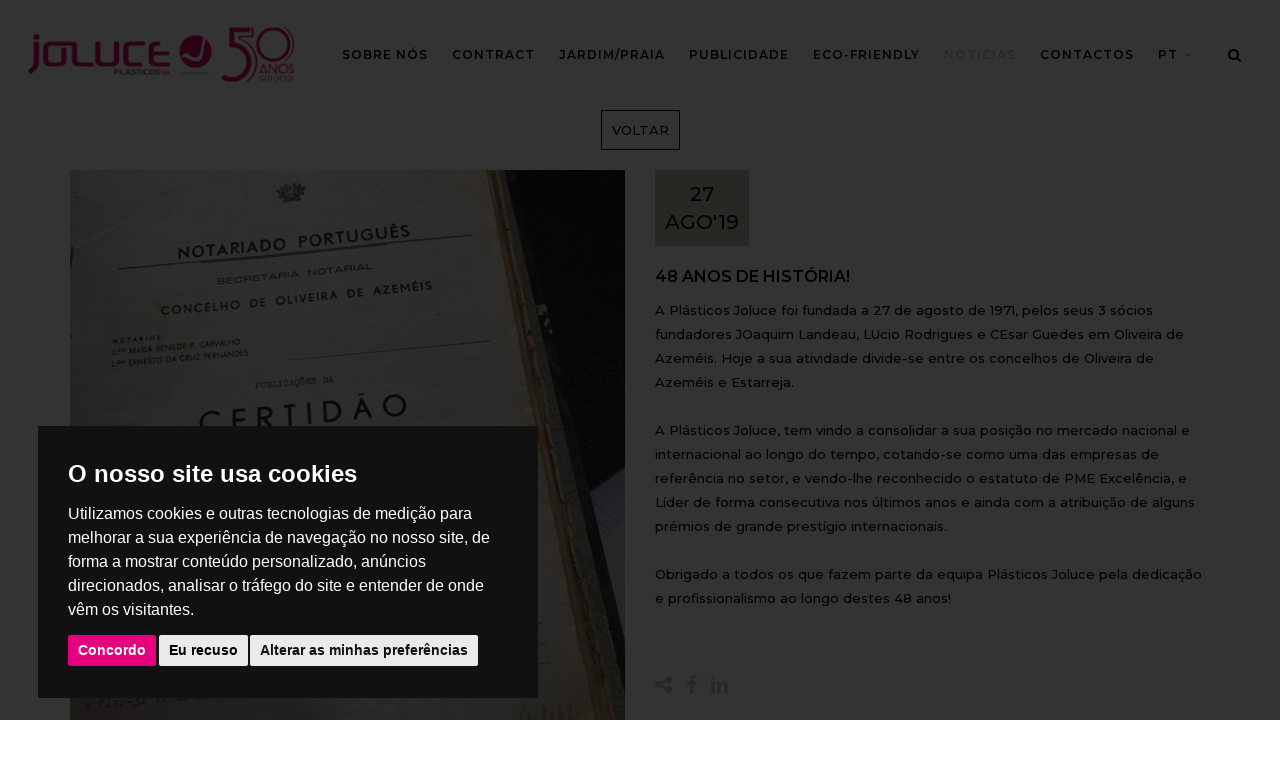

--- FILE ---
content_type: text/html; charset=UTF-8
request_url: https://www.joluce.com/noticias/48-anos-de-historia_
body_size: 6380
content:
<!DOCTYPE html>
<html>
    <head>
        <meta http-equiv="Content-Type" content="text/html; charset=utf-8" />
        <meta name="language" content="pt" />
        <meta name="viewport" content="width=device-width, initial-scale=1.0" />
                <link rel="stylesheet" type="text/css" href="/themes/front/css/bootstrap.min.css" />
<link rel="stylesheet" type="text/css" href="/themes/front/css/fontawesome/css/font-awesome.min.css" />
<link rel="stylesheet" type="text/css" href="/themes/front/css/owl.carousel.min.css" />
<link rel="stylesheet" type="text/css" href="/themes/front/css/magnific-popup.min.css" />
<link rel="stylesheet" type="text/css" href="/themes/front/css/loader.min.css" />
<link rel="stylesheet" type="text/css" href="/themes/front/css/style.css" />
<link rel="stylesheet" type="text/css" href="https://fonts.googleapis.com/css?family=Montserrat:500,600" />
<link rel="stylesheet" type="text/css" href="https://fonts.googleapis.com/css?family=Open+Sans:300,400,700" />
<link rel="stylesheet" type="text/css" href="/themes/front/css/custom.css" />
<link rel="stylesheet" type="text/css" href="/themes/front/css/responsivo.css" />
<style type="text/css">
/*<![CDATA[*/

        /*CSS inserido no backoffice*/
        
/*]]>*/
</style>
<title>Plásticos Joluce SA | Notícias</title>
        <link rel="shortcut icon" type="image/x-icon" href="/themes/front/img/favicon.ico">
        <meta name="author" content="SISTEMA4" />
        <meta name="designer" content="SISTEMA4">
        <meta name="rating" content="general">
        <meta name="copyright" content="www.sistema4.pt">


        <!-- Facebook -->
        <meta property="og:type" content="website"/>
        <meta property="og:site_name" content="Plásticos Joluce SA">

        <!-- Twitter -->
        <meta name="twitter:card" content="summary"/>

                        <meta name="keywords" content="joluce, mobiliario, furniture, plasticfurniture, outdoor, outdoorfurniture, designfurniture, design, esplanadas, productdesign, decoracao, interiordesign, mesas, contract, garden, beach, cadeiras, espreguiçadeiras" />
                                <!-- Facebook -->
                    <meta property="og:title" content="48 anos de história!" />
                    <meta property="og:image" content="https://www.joluce.com/uploads/base/imagens/_natural/601d51eced9c9010501583.jpg" />
                    <meta property="og:description" content="A Plásticos Joluce foi fundada a 27 de agosto de 1971, pelos seus 3 sócios fundadores JOaquim Landeau, LUcio Rodrigues e CEsar Guedes em Oliveira de Azeméis. Hoje a sua atividade divide-se entre os concelhos de Oliveira de Azeméis e Estarreja.  A Plásticos Joluce, tem vindo a consolidar a sua posição no mercado nacional e internacional ao longo do tempo, cotando-se como uma das empresas de referência no setor, e vendo-lhe reconhecido o estatuto de PME Excelência, e Líder de forma consecutiva nos últimos anos e ainda com a atribuição de alguns prémios de grande prestígio internacionais.  Obrigado a todos os que fazem parte da equipa Plásticos Joluce pela dedicação e profissionalismo ao longo destes 48 anos!" />
                    <meta property="description" content="A Plásticos Joluce foi fundada a 27 de agosto de 1971, pelos seus 3 sócios fundadores JOaquim Landeau, LUcio Rodrigues e CEsar Guedes em Oliveira de Azeméis. Hoje a sua atividade divide-se entre os concelhos de Oliveira de Azeméis e Estarreja.  A Plásticos Joluce, tem vindo a consolidar a sua posição no mercado nacional e internacional ao longo do tempo, cotando-se como uma das empresas de referência no setor, e vendo-lhe reconhecido o estatuto de PME Excelência, e Líder de forma consecutiva nos últimos anos e ainda com a atribuição de alguns prémios de grande prestígio internacionais.  Obrigado a todos os que fazem parte da equipa Plásticos Joluce pela dedicação e profissionalismo ao longo destes 48 anos!" />

                    <!-- Twitter -->
                    <meta name="twitter:title" content="48 anos de história!"/>
                    <meta name="twitter:image" content="https://www.joluce.com/uploads/base/imagens/_natural/601d51eced9c9010501583.jpg"/>
                    <meta property="og:description" content="A Plásticos Joluce foi fundada a 27 de agosto de 1971, pelos seus 3 sócios fundadores JOaquim Landeau, LUcio Rodrigues e CEsar Guedes em Oliveira de Azeméis. Hoje a sua atividade divide-se entre os concelhos de Oliveira de Azeméis e Estarreja.  A Plásticos Joluce, tem vindo a consolidar a sua posição no mercado nacional e internacional ao longo do tempo, cotando-se como uma das empresas de referência no setor, e vendo-lhe reconhecido o estatuto de PME Excelência, e Líder de forma consecutiva nos últimos anos e ainda com a atribuição de alguns prémios de grande prestígio internacionais.  Obrigado a todos os que fazem parte da equipa Plásticos Joluce pela dedicação e profissionalismo ao longo destes 48 anos!"/>

                    <!-- Google+ -->
                    <meta itemprop="name" content="48 anos de história!">
                    <meta itemprop="image" content="https://www.joluce.com/uploads/base/imagens/_natural/601d51eced9c9010501583.jpg">
                    <meta itemprop="description" content="A Plásticos Joluce foi fundada a 27 de agosto de 1971, pelos seus 3 sócios fundadores JOaquim Landeau, LUcio Rodrigues e CEsar Guedes em Oliveira de Azeméis. Hoje a sua atividade divide-se entre os concelhos de Oliveira de Azeméis e Estarreja.  A Plásticos Joluce, tem vindo a consolidar a sua posição no mercado nacional e internacional ao longo do tempo, cotando-se como uma das empresas de referência no setor, e vendo-lhe reconhecido o estatuto de PME Excelência, e Líder de forma consecutiva nos últimos anos e ainda com a atribuição de alguns prémios de grande prestígio internacionais.  Obrigado a todos os que fazem parte da equipa Plásticos Joluce pela dedicação e profissionalismo ao longo destes 48 anos!">

                    <meta name="description" content="A Plásticos Joluce foi fundada a 27 de agosto de 1971, pelos seus 3 sócios fundadores JOaquim Landeau, LUcio Rodrigues e CEsar Guedes em Oliveira de Azeméis. Hoje a sua atividade divide-se entre os concelhos de Oliveira de Azeméis e Estarreja.  A Plásticos Joluce, tem vindo a consolidar a sua posição no mercado nacional e internacional ao longo do tempo, cotando-se como uma das empresas de referência no setor, e vendo-lhe reconhecido o estatuto de PME Excelência, e Líder de forma consecutiva nos últimos anos e ainda com a atribuição de alguns prémios de grande prestígio internacionais.  Obrigado a todos os que fazem parte da equipa Plásticos Joluce pela dedicação e profissionalismo ao longo destes 48 anos!" />
                
         <script type="text/plain" cookie-consent="tracking" async src="https://www.googletagmanager.com/gtag/js?id=G-GWY6WPX9HS"></script>
<script type="text/plain" cookie-consent="tracking">
window.dataLayer = window.dataLayer || [];
  function gtag(){dataLayer.push(arguments);}
  gtag('js', new Date());

  gtag('config', 'G-GWY6WPX9HS');
</script>        <!-- <link rel="stylesheet" type="text/css" href="//cdnjs.cloudflare.com/ajax/libs/cookieconsent2/3.1.0/cookieconsent.min.css" />
        <script src="//cdnjs.cloudflare.com/ajax/libs/cookieconsent2/3.1.0/cookieconsent.min.js"></script>
        <script>
        window.addEventListener("load", function(){
        window.cookieconsent.initialise({
          "palette": {
            "popup": {
               "background": "#000000",
              "text": "#ffffff"
            },
            "button": {
              "background": "#A39382",
              "text": "#ffffff"
            }
          },
          "revokable":true,
            onStatusChange: function(status) {
             console.log(this.hasConsented() ?
              'enable cookies' : 'disable cookies');
            },
          "position": "bottom-left",
          "content": {
            "message": "Ao continuar a sua navegação está a consentir a utilização de cookies necessárias para uma melhor experiência de utilização.",
            "dismiss": "ACEITO!",
            "link": "Saber Mais",
            "href": "/politica-de-cookies",
          }
        })});


        </script> -->



    </head>
    <body class="footer-fixed">

    <div class="page-wraper"> 

        

<header class="site-header header-style-1  nav-wide">   
    <div class="sticky-header main-bar-wraper">
        <div class="main-bar bg-white p-t10">
            <div class="container-full-header">
                <div class="logo-header">
                    <div class="logo-header-inner logo-header-one">
                        <a href="/">
                        <img src="/themes/front/img/logo.png" width="171" height="49" alt="Joluce" />
                    </a>
                    </div>
                </div>
                <!-- NAV Toggle Button -->
                <button data-target=".header-nav" data-toggle="collapse" type="button" class="navbar-toggle collapsed">
                    <span class="icon-bar"></span>
                    <span class="icon-bar"></span>
                    <span class="icon-bar"></span>
                </button>
                <!-- EXTRA Nav -->
                
                <div class="extra-nav">
                    <div class="extra-cell">
                        <a href="#search2" class="site-search-btn"><i class="fa fa-search"></i></a>
                    </div>
                    <div class="search2" style="position: absolute; bottom: 0; right: 11px;display: none;">
                        <form role="search" id="searchform" action="/s" method="get" class="radius-xl">
                            <div class="input-group">
                                <input value="" name="query" type="search" placeholder="Pesquisa"/>
                                <!-- <span class="input-group-btn"><button type="submit" class="search-btn"><i class="fa fa-search"></i></button></span> -->
                            </div>   
                        </form>
                    </div>

                 </div>
           
                 
                 
                <!-- SITE Search -->
               <!--  <div id="search"> 
                    <span class="close"></span>
                    <form role="search" id="searchform" action="/s" method="get" class="radius-xl">
                        <div class="input-group">
                            <input value="" name="query" type="search" placeholder="Pesquisa"/>
                            <span class="input-group-btn"><button type="submit" class="search-btn"><i class="fa fa-search"></i></button></span>
                        </div>   
                    </form>
                </div> -->
                <!-- MAIN Vav -->
                <div class="header-nav navbar-collapse collapse">
                    <ul class=" nav navbar-nav">
                     
                    		<li>
	                            <a href="/sobre-nos">Sobre Nós</a>
	                            <ul class="sub-menu">
	                            		                            			<li><a href="https://www.joluce.com/politica-da-qualidade">Política da Qualidade</a></li>
	                            			                            			<li><a href="https://www.joluce.com/nossos-designers">Nossos Designers</a></li>
	                            			                            </ul>
	                        </li>
                    	                                <li>
                                    <a href="/contract">Contract</a>
                                    <ul class="sub-menu">
                                                                                        <li><a href="https://www.joluce.com/contract/cadeiras">Cadeiras</a></li>
                                                                                            <li><a href="https://www.joluce.com/contract/mesas">Mesas</a></li>
                                                                                            <li><a href="https://www.joluce.com/contract/espreguicadeiras">Espreguiçadeiras</a></li>
                                                                                            <li><a href="https://www.joluce.com/contract/conjuntos_2">Conjuntos</a></li>
                                                                                            <li><a href="https://www.joluce.com/contract/crianca">Criança</a></li>
                                                                                </ul>
                                </li>
                                                            <li>
                                    <a href="/jardim_praia">Jardim/Praia</a>
                                    <ul class="sub-menu">
                                                                                        <li><a href="https://www.joluce.com/jardim_praia/cadeiras_3">Cadeiras</a></li>
                                                                                            <li><a href="https://www.joluce.com/jardim_praia/mesas_2">Mesas</a></li>
                                                                                            <li><a href="https://www.joluce.com/jardim_praia/espreguicadeiras_2">Espreguiçadeiras</a></li>
                                                                                            <li><a href="https://www.joluce.com/jardim_praia/conjuntos">Conjuntos</a></li>
                                                                                            <li><a href="https://www.joluce.com/jardim_praia/crianca_2">Criança</a></li>
                                                                                            <li><a href="https://www.joluce.com/jardim_praia/outros-produtos">Outros Produtos</a></li>
                                                                                            <li><a href="https://www.joluce.com/jardim_praia/vasos">Vasos</a></li>
                                                                                </ul>
                                </li>
                            	                    	<li class="">
	                            <a href="/publicidade">Publicidade</a>
	                        </li>
                    		                    	<li class="">
	                            <a href="/eco-friendly">Eco-Friendly</a>
	                        </li>
                    		                    	<li class="">
	                            <a href="/noticias">Notícias</a>
	                        </li>
                    	 
                    		<li>
	                            <a href="/contactos">Contactos</a>
	                            <ul class="sub-menu">
	                            		                            			<li><a href="https://www.joluce.com/canal-de-denuncias">Canal de denúncias</a></li>
	                            			                            </ul>
	                        </li>
                    	                        <li>
                        					                  	<a href="javascript:;">PT <i class="fa fa-angle-down"></i></a>
				                                              <ul class="sub-menu">
                            		                                <li>
		                                	<a href="#" onclick="js:document.getElementById('_lang').value='en';js:document.getElementById('_url').value = '/news/48-years-of-history_';js:document.getElementById('langchangeform').submit();">
					                                EN					                        </a>
		                                </li>
						            		                                <li>
		                                	<a href="#" onclick="js:document.getElementById('_lang').value='fr';js:document.getElementById('_url').value = '/nouvelles/48-ans-d’histoire_';js:document.getElementById('langchangeform').submit();">
					                                FR					                        </a>
		                                </li>
						            		                                <li>
		                                	<a href="#" onclick="js:document.getElementById('_lang').value='es';js:document.getElementById('_url').value = '/noticias/48-años-de-historia_';js:document.getElementById('langchangeform').submit();">
					                                ES					                        </a>
		                                </li>
						                    
                            </ul>
                        </li>  
                        <li class="hidedesktop">
                            <div class="extra-cell">
                                <a href="#search2" class="site-search-btn" style="float: left;"><i class="fa fa-search"></i></a>
                                <div class="search2" style="display: none; float: left;">
                                    <form role="search" id="searchform" action="/s" method="get" class="radius-xl">
                                        <div class="input-group">
                                            <input value="" name="query" type="search" placeholder="Pesquisa"/>
                                             <span style="float: right;" class="input-group-btn"><button type="submit" class="search-btn"><i class="fa fa-search"></i></button></span>
                                        </div>   
                                    </form>
                                </div>
                            </div>
                        </li>                     
                    </ul>
                </div>
            </div>
        </div>
    </div>
</header>

<div style="display:none">
    <form id="langchangeform" method="post">
        <input type="hidden" name="_lang" id="_lang" value="">
        <input type="hidden" name="_url" id="_url" value="">
    </form>
</div>



        <div class="page-content">
            
            
<section class="content-block thisnew mb-5">
    <div class="container">
        <div class="row">
            <div class="col-lg-12 text-center">
                <div class="back-button">
                    <a class="btn-preto text-center mt-4" href="https://www.joluce.com/noticias">VOLTAR</a>
                </div>
                <div class="row multiple-row">
                    <div class="col-lg-6 col-md-6 col-sm-12 text-right">
                        <div class="col-wrap">
                            <div class="post-grid reverse-grid">
                                <div class="img-block text-center">
                                    <a href="#"><img src="/uploads/base/imagens/_natural/601d51eced9c9010501583.jpg" alt="48 anos de história!"></a>
                                </div>


                                 
                                   
                                       



                            </div>
                        </div>
                    </div>
                    <div class="col-lg-6 col-md-6 col-sm-12 text-left">
                                                <div class="date-news">
                            27<br/>AGO'19                        </div>
                                                <div class="post-text-block">
                            <h5 class="blog-post-title text-uppercase"><strong class="mb-0">48 anos de história!</strong></h5>
                            <p>A Pl&aacute;sticos Joluce foi fundada a 27 de agosto de 1971, pelos seus 3 s&oacute;cios fundadores JOaquim Landeau, LUcio Rodrigues e CEsar Guedes em Oliveira de Azem&eacute;is. Hoje a sua atividade divide-se entre os concelhos de Oliveira de Azem&eacute;is e Estarreja.  <br /><br />A Pl&aacute;sticos Joluce, tem vindo a consolidar a sua posi&ccedil;&atilde;o no mercado nacional e internacional ao longo do tempo, cotando-se como uma das empresas de refer&ecirc;ncia no setor, e vendo-lhe reconhecido o estatuto de PME Excel&ecirc;ncia, e L&iacute;der de forma consecutiva nos &uacute;ltimos anos e ainda com a atribui&ccedil;&atilde;o de alguns pr&eacute;mios de grande prest&iacute;gio internacionais.  <br /><br />Obrigado a todos os que fazem parte da equipa Pl&aacute;sticos Joluce pela dedica&ccedil;&atilde;o e profissionalismo ao longo destes 48 anos!</p>
                            <div class="post-social socialsharing mt-5 mb-5">
                                    <i class="fa fa-share-alt"></i>
                                    <a href="javascript:;" ><i data-url="https://www.joluce.com/noticias/48-anos-de-historia_" class="fa fa-facebook"></i></a>
                                    <a href="javascript:;"><i data-url="https://www.joluce.com/noticias/48-anos-de-historia_" class="fa fa-linkedin"></i></a>

                                </div>    

                                                     </div>
                    </div>
                </div>
            </div>
        </div>
    </div>
</section>        </div>
      

        <footer class="site-footer footer-wide relative overflow-hide">
    <div class="container">
        <div class="row">
            <div class="footer-copyrights w-100 col-md-12 col-sm-12">
                <div class="col-md-3 col-sm-3 text-left p-t15 p-b15">
                    <span style="font-size: 10px;">Empresa aderente do centro de arbitragem - CNIACC <br><a target="_blank" href="https://www.cniacc.pt/"><img src="/themes/front/img/CNIACC_preto.png" style="height: 35px;" alt="CNIACC"></a></span>


                    </div>
                    <div class="col-md-6 col-sm-6 text-center p-t15 p-b15">
                    
                                                                            <div class="col-md-6 col-12">
                            <a class="text-uppercase" href="/politica-de-privacidade">
                                
                                  Política de Privacidade                              
                            </a>
                            </div>
                                                    <div class="col-md-6 col-12">
                            <a class="text-uppercase" href="/politica-de-cookies">
                                
                                  Política de Cookies                              
                            </a>
                            </div>
                        
                        <div class="flex">
                                                            <a target="_blank" href="https://www.facebook.com/plasticosjoluce" class="site-search-btn"><i  class="fa fa-facebook"></i></a>
                                                                                        <a target="_blank" href="https://twitter.com/plasticosjoluce" class="site-search-btn"><i  class="fa fa-twitter"></i></a>
                                                                                        <a target="_blank" href="https://pt.linkedin.com/company/plasticosjolucesa" class="site-search-btn"><i  class="fa fa-linkedin"></i></a>
                                                                                        <a target="_blank" href="https://www.instagram.com/plasticosjoluce/" class="site-search-btn"><i  class="fa fa-instagram"></i></a>
                                                                                        <a target="_blank" href="https://www.youtube.com/channel/UC_4NPNkcGm_gNqzB1K_RQUA" class="site-search-btn"><i  class="fa fa-youtube"></i></a>
                                                        
                        </div>
                    </div>   
                    <div class="col-md-3 col-sm-3 text-right p-t15 p-b15">
                        <span>© Joluce 2024</span></br>
                        <span class="powered-text"><!-- Powered by --> <a target="_blank" href="https://www.sistema4.pt/"> <img class="sistema4" src="/themes/front/img/iconlink.png" alt="Sistema4"></a></span>

                    </div>
            </div>
        </div>
    </div>
</footer>

        <button class="scroltop"><span class="fa fa-angle-up  relative" id="btn-vibrate"></span></button>

    </div>

    <div class="loading-area">
        <div class="loading-box"></div>
        <div class="loading-pic">
            <img class="fa fa-spin" src="/themes/front/img/spinner/icon_loading.png" alt="Joluce">
        </div>
    </div>

        <div class="modal fade" id="subsnews" tabindex="-1" role="dialog" aria-labelledby="myModalLabel" aria-hidden="true" style="background-color: rgba(0, 0, 0, 0.9);">
        <button type="button" class="close" data-dismiss="modal"></button>
        <div class="modal-dialog text-center w60percent">
            <div class="modal-header">
                
            </div>
                <form action="" method="post" class="text-center" enctype="multipart/form-data">
                
                <div class="d-flex justify-content-between input-group">    
                    <input class="getemail" type="email" name="Newsletter[Email]" placeholder="O seu email">
                    <button class="btninvertbranco my-auto" type="submit">Subscrever</button>
                </div>
               
                    <div class="checkboxdiv mt-2 mx-auto">
                     
                                                <input class="checkboxinput" type="checkbox" required value="Sim" name="Newsletter[Aceitar]"> <span class=" checklegenda">Li e aceito a <a target="_blank" href="/politica-de-privacidade">Política de Privacidade</a></span>
                    </div>

                    <div class="g-recaptcha mt-2 mx-auto checkboxrecaptcha" data-sitekey="6Lf039IaAAAAADlUs205cNJcMnxqY9HNf9wp5mEh"></div>
                </form>
            
        </div>
    </div>

    <div class="modal fade" id="myModalAlertWindow" tabindex="-1" role="dialog" aria-labelledby="myModalLabel" aria-hidden="true">
        <div class="modal-dialog">
            <div class="modal-content">
                <div class="modal-header">
                    <button type="button" class="close" data-dismiss="modal">&times;</button>
                </div>
                <div class="modal-body">
                </div>
            </div>
        </div>
    </div>


<style type="text/css" media="screen">
    .termsfeed-com---palette-dark .cc-nb-okagree, .termsfeed-com---palette-dark .cc-cp-foot-save, .termsfeed-com---pc-dialog input[type="checkbox"].cc-custom-checkbox:checked+label:before{
        background-color: #E6007E;
        color: #fff;
    }

    .termsfeed-com---palette-dark .cc-nb-okagree:focus, .termsfeed-com---palette-dark .cc-cp-foot-save:focus, .termsfeed-com---palette-dark .cc-pc-head-lang select:focus, .termsfeed-com---palette-dark .cc-nb-reject:focus{
        box-shadow: none;
    }

    .termsfeed-com---pc-dialog input[type="checkbox"].cc-custom-checkbox+label{
        padding: 4px 0 0 50px !important;
    }
    .termsfeed-com---pc-dialog input[type="checkbox"].cc-custom-checkbox+label:before{
        margin-left: 0;
    }

    .termsfeed-com---pc-dialog input[type="checkbox"].cc-custom-checkbox {
        margin: 5px 0 0 16px;
    }

    .termsfeed-com---palette-dark .cc-nb-reject{
        background-color: #eaeaea
    }

    .termsfeed-com---nb-interstitial{
        bottom: 3vh;
        top: auto;
    }

    .termsfeed-com---palette-dark.termsfeed-com---nb{
        max-width: 500px;
    }


    
</style>
<!-- Cookie Consent by https://www.CookieConsent.com -->
<script type="text/javascript" src="//www.cookieconsent.com/releases/4.0.0/cookie-consent.js" charset="UTF-8"></script>
<script type="text/javascript" charset="UTF-8">
document.addEventListener('DOMContentLoaded', function () {
cookieconsent.run({"notice_banner_type":"interstitial","consent_type":"express","palette":"dark","language":"pt","page_load_consent_levels":["strictly-necessary"],"notice_banner_reject_button_hide":false,"preferences_center_close_button_hide":false,"website_name":"Joluce","open_preferences_center_selector":"#open_cookies","website_privacy_policy_url":"http://www.joluce.bex.com.pt/politica-de-cookies"});
});
</script>

<noscript>ePrivacy and GPDR Cookie Consent by <a href="https://www.CookieConsent.com/" rel="nofollow noopener">Cookie Consent</a></noscript>
<!-- End Cookie Consent by https://www.CookieConsent.com -->
    <script type="text/javascript" src="/themes/front/js/jquery-1.12.4.min.js"></script>
<script type="text/javascript" src="/themes/front/js/bootstrap.min.js"></script>
<script type="text/javascript" src="/themes/front/js/magnific-popup.min.js"></script>
<script type="text/javascript" src="/themes/front/js/waypoints.min.js"></script>
<script type="text/javascript" src="/themes/front/js/counterup.min.js"></script>
<script type="text/javascript" src="/themes/front/js/waypoints-sticky.min.js"></script>
<script type="text/javascript" src="/themes/front/js/owl.carousel.min.js"></script>
<script type="text/javascript" src="/themes/front/js/jquery.owl-filter.js"></script>
<script type="text/javascript" src="/themes/front/js/stellar.min.js"></script>
<script type="text/javascript" src="/themes/front/js/scrolla.min.js"></script>
<script type="text/javascript" src="/themes/front/js/TweenMax.min.js"></script>
<script type="text/javascript" src="/themes/front/js/ScrollMagic.min.js"></script>
<script type="text/javascript" src="/themes/front/js/animation.gsap.min.js"></script>
<script type="text/javascript" src="/themes/front/js/custom.js"></script>
<script type="text/javascript" src="/themes/front/js/shortcode.js"></script>
<script type="text/javascript" src="/themes/front/plugins/revolution/revolution/js/jquery.themepunch.tools.min.js"></script>
<script type="text/javascript" src="/themes/front/plugins/revolution/revolution/js/jquery.themepunch.revolution.min.js"></script>
<script type="text/javascript" src="/themes/front/plugins/revolution/revolution/js/extensions/revolution-plugin.js"></script>
<script type="text/javascript" src="/themes/front/js/rev-script-1.js"></script>
<script type="text/javascript" src="https://www.google.com/recaptcha/api.js"></script>
<script type="text/javascript">
/*<![CDATA[*/

    (function($) {
        // Share Twitter
        $(document).on("click", ".socialsharing .fa-twitter", function(){
            var x = screen.width/2 - 700/2;
            var y = screen.height/2 - 450/2;
            var url = $(this).data("url");
            window.open("https://twitter.com/intent/tweet?url="+url, "", "height=485,width=700,left="+x+",top="+y);
        });
        // Share Facebook
        $(document).on("click", ".socialsharing .fa-facebook", function(){
            var x = screen.width/2 - 700/2;
            var y = screen.height/2 - 450/2;
            var url = $(this).data("url");
            window.open("https://www.facebook.com/sharer/sharer.php?u="+url+"%23.VbiWExlSk4g.facebook", "", "height=485,width=700,left="+x+",top="+y);
        });

        // Share Google +
        $(document).on("click", ".socialsharing .fa-google-plus", function(){
            var x = screen.width/2 - 700/2;
            var y = screen.height/2 - 450/2;
            var titulo = $(this).data("titulo");
            var url = $(this).data("url");
            window.open("https://plus.google.com/share?url="+url+"%23.VbiZvRSVe2g", "", "height=485,width=700,left="+x+",top="+y);
        });
        // Pinterest
        $(document).on("click", ".socialsharing .fa-pinterest", function(){
            var x = screen.width/2 - 700/2;
            var y = screen.height/2 - 450/2;
            var url = $(this).data("url");
            window.open("http://pinterest.com/pin/create/button/?url="+url, "", "height=485,width=700,left="+x+",top="+y);
        });
        // LinkedIn
        $(document).on("click", ".socialsharing .fa-linkedin", function(){
            var x = screen.width/2 - 700/2;
            var y = screen.height/2 - 450/2;
            var url = $(this).data("url");
            window.open("https://www.linkedin.com/shareArticle?mini=true&url="+url+"%23.VbiYRzXgygE", "", "height=485,width=700,left="+x+",top="+y);
        });

    })(jQuery);



    $(document).ready(function(){

        var path = window.location.pathname;
        $(".navbar-nav li a").each(function(){
            if (path.startsWith(this.getAttribute("href"))){
                $(this).parent().addClass("active");
            }
        });    

        $(".site-search-btn").click(function() {
          $(".search2").css("display", "block")
        });
    });





    function alertWindow(message) {
        $('#myModalAlertWindow .modal-body').html(message);
        $('#myModalAlertWindow').modal();
    }

/*]]>*/
</script>
</body>
</html>




--- FILE ---
content_type: text/html; charset=utf-8
request_url: https://www.google.com/recaptcha/api2/anchor?ar=1&k=6Lf039IaAAAAADlUs205cNJcMnxqY9HNf9wp5mEh&co=aHR0cHM6Ly93d3cuam9sdWNlLmNvbTo0NDM.&hl=en&v=PoyoqOPhxBO7pBk68S4YbpHZ&size=normal&anchor-ms=20000&execute-ms=30000&cb=kqhkbq8grh4m
body_size: 49581
content:
<!DOCTYPE HTML><html dir="ltr" lang="en"><head><meta http-equiv="Content-Type" content="text/html; charset=UTF-8">
<meta http-equiv="X-UA-Compatible" content="IE=edge">
<title>reCAPTCHA</title>
<style type="text/css">
/* cyrillic-ext */
@font-face {
  font-family: 'Roboto';
  font-style: normal;
  font-weight: 400;
  font-stretch: 100%;
  src: url(//fonts.gstatic.com/s/roboto/v48/KFO7CnqEu92Fr1ME7kSn66aGLdTylUAMa3GUBHMdazTgWw.woff2) format('woff2');
  unicode-range: U+0460-052F, U+1C80-1C8A, U+20B4, U+2DE0-2DFF, U+A640-A69F, U+FE2E-FE2F;
}
/* cyrillic */
@font-face {
  font-family: 'Roboto';
  font-style: normal;
  font-weight: 400;
  font-stretch: 100%;
  src: url(//fonts.gstatic.com/s/roboto/v48/KFO7CnqEu92Fr1ME7kSn66aGLdTylUAMa3iUBHMdazTgWw.woff2) format('woff2');
  unicode-range: U+0301, U+0400-045F, U+0490-0491, U+04B0-04B1, U+2116;
}
/* greek-ext */
@font-face {
  font-family: 'Roboto';
  font-style: normal;
  font-weight: 400;
  font-stretch: 100%;
  src: url(//fonts.gstatic.com/s/roboto/v48/KFO7CnqEu92Fr1ME7kSn66aGLdTylUAMa3CUBHMdazTgWw.woff2) format('woff2');
  unicode-range: U+1F00-1FFF;
}
/* greek */
@font-face {
  font-family: 'Roboto';
  font-style: normal;
  font-weight: 400;
  font-stretch: 100%;
  src: url(//fonts.gstatic.com/s/roboto/v48/KFO7CnqEu92Fr1ME7kSn66aGLdTylUAMa3-UBHMdazTgWw.woff2) format('woff2');
  unicode-range: U+0370-0377, U+037A-037F, U+0384-038A, U+038C, U+038E-03A1, U+03A3-03FF;
}
/* math */
@font-face {
  font-family: 'Roboto';
  font-style: normal;
  font-weight: 400;
  font-stretch: 100%;
  src: url(//fonts.gstatic.com/s/roboto/v48/KFO7CnqEu92Fr1ME7kSn66aGLdTylUAMawCUBHMdazTgWw.woff2) format('woff2');
  unicode-range: U+0302-0303, U+0305, U+0307-0308, U+0310, U+0312, U+0315, U+031A, U+0326-0327, U+032C, U+032F-0330, U+0332-0333, U+0338, U+033A, U+0346, U+034D, U+0391-03A1, U+03A3-03A9, U+03B1-03C9, U+03D1, U+03D5-03D6, U+03F0-03F1, U+03F4-03F5, U+2016-2017, U+2034-2038, U+203C, U+2040, U+2043, U+2047, U+2050, U+2057, U+205F, U+2070-2071, U+2074-208E, U+2090-209C, U+20D0-20DC, U+20E1, U+20E5-20EF, U+2100-2112, U+2114-2115, U+2117-2121, U+2123-214F, U+2190, U+2192, U+2194-21AE, U+21B0-21E5, U+21F1-21F2, U+21F4-2211, U+2213-2214, U+2216-22FF, U+2308-230B, U+2310, U+2319, U+231C-2321, U+2336-237A, U+237C, U+2395, U+239B-23B7, U+23D0, U+23DC-23E1, U+2474-2475, U+25AF, U+25B3, U+25B7, U+25BD, U+25C1, U+25CA, U+25CC, U+25FB, U+266D-266F, U+27C0-27FF, U+2900-2AFF, U+2B0E-2B11, U+2B30-2B4C, U+2BFE, U+3030, U+FF5B, U+FF5D, U+1D400-1D7FF, U+1EE00-1EEFF;
}
/* symbols */
@font-face {
  font-family: 'Roboto';
  font-style: normal;
  font-weight: 400;
  font-stretch: 100%;
  src: url(//fonts.gstatic.com/s/roboto/v48/KFO7CnqEu92Fr1ME7kSn66aGLdTylUAMaxKUBHMdazTgWw.woff2) format('woff2');
  unicode-range: U+0001-000C, U+000E-001F, U+007F-009F, U+20DD-20E0, U+20E2-20E4, U+2150-218F, U+2190, U+2192, U+2194-2199, U+21AF, U+21E6-21F0, U+21F3, U+2218-2219, U+2299, U+22C4-22C6, U+2300-243F, U+2440-244A, U+2460-24FF, U+25A0-27BF, U+2800-28FF, U+2921-2922, U+2981, U+29BF, U+29EB, U+2B00-2BFF, U+4DC0-4DFF, U+FFF9-FFFB, U+10140-1018E, U+10190-1019C, U+101A0, U+101D0-101FD, U+102E0-102FB, U+10E60-10E7E, U+1D2C0-1D2D3, U+1D2E0-1D37F, U+1F000-1F0FF, U+1F100-1F1AD, U+1F1E6-1F1FF, U+1F30D-1F30F, U+1F315, U+1F31C, U+1F31E, U+1F320-1F32C, U+1F336, U+1F378, U+1F37D, U+1F382, U+1F393-1F39F, U+1F3A7-1F3A8, U+1F3AC-1F3AF, U+1F3C2, U+1F3C4-1F3C6, U+1F3CA-1F3CE, U+1F3D4-1F3E0, U+1F3ED, U+1F3F1-1F3F3, U+1F3F5-1F3F7, U+1F408, U+1F415, U+1F41F, U+1F426, U+1F43F, U+1F441-1F442, U+1F444, U+1F446-1F449, U+1F44C-1F44E, U+1F453, U+1F46A, U+1F47D, U+1F4A3, U+1F4B0, U+1F4B3, U+1F4B9, U+1F4BB, U+1F4BF, U+1F4C8-1F4CB, U+1F4D6, U+1F4DA, U+1F4DF, U+1F4E3-1F4E6, U+1F4EA-1F4ED, U+1F4F7, U+1F4F9-1F4FB, U+1F4FD-1F4FE, U+1F503, U+1F507-1F50B, U+1F50D, U+1F512-1F513, U+1F53E-1F54A, U+1F54F-1F5FA, U+1F610, U+1F650-1F67F, U+1F687, U+1F68D, U+1F691, U+1F694, U+1F698, U+1F6AD, U+1F6B2, U+1F6B9-1F6BA, U+1F6BC, U+1F6C6-1F6CF, U+1F6D3-1F6D7, U+1F6E0-1F6EA, U+1F6F0-1F6F3, U+1F6F7-1F6FC, U+1F700-1F7FF, U+1F800-1F80B, U+1F810-1F847, U+1F850-1F859, U+1F860-1F887, U+1F890-1F8AD, U+1F8B0-1F8BB, U+1F8C0-1F8C1, U+1F900-1F90B, U+1F93B, U+1F946, U+1F984, U+1F996, U+1F9E9, U+1FA00-1FA6F, U+1FA70-1FA7C, U+1FA80-1FA89, U+1FA8F-1FAC6, U+1FACE-1FADC, U+1FADF-1FAE9, U+1FAF0-1FAF8, U+1FB00-1FBFF;
}
/* vietnamese */
@font-face {
  font-family: 'Roboto';
  font-style: normal;
  font-weight: 400;
  font-stretch: 100%;
  src: url(//fonts.gstatic.com/s/roboto/v48/KFO7CnqEu92Fr1ME7kSn66aGLdTylUAMa3OUBHMdazTgWw.woff2) format('woff2');
  unicode-range: U+0102-0103, U+0110-0111, U+0128-0129, U+0168-0169, U+01A0-01A1, U+01AF-01B0, U+0300-0301, U+0303-0304, U+0308-0309, U+0323, U+0329, U+1EA0-1EF9, U+20AB;
}
/* latin-ext */
@font-face {
  font-family: 'Roboto';
  font-style: normal;
  font-weight: 400;
  font-stretch: 100%;
  src: url(//fonts.gstatic.com/s/roboto/v48/KFO7CnqEu92Fr1ME7kSn66aGLdTylUAMa3KUBHMdazTgWw.woff2) format('woff2');
  unicode-range: U+0100-02BA, U+02BD-02C5, U+02C7-02CC, U+02CE-02D7, U+02DD-02FF, U+0304, U+0308, U+0329, U+1D00-1DBF, U+1E00-1E9F, U+1EF2-1EFF, U+2020, U+20A0-20AB, U+20AD-20C0, U+2113, U+2C60-2C7F, U+A720-A7FF;
}
/* latin */
@font-face {
  font-family: 'Roboto';
  font-style: normal;
  font-weight: 400;
  font-stretch: 100%;
  src: url(//fonts.gstatic.com/s/roboto/v48/KFO7CnqEu92Fr1ME7kSn66aGLdTylUAMa3yUBHMdazQ.woff2) format('woff2');
  unicode-range: U+0000-00FF, U+0131, U+0152-0153, U+02BB-02BC, U+02C6, U+02DA, U+02DC, U+0304, U+0308, U+0329, U+2000-206F, U+20AC, U+2122, U+2191, U+2193, U+2212, U+2215, U+FEFF, U+FFFD;
}
/* cyrillic-ext */
@font-face {
  font-family: 'Roboto';
  font-style: normal;
  font-weight: 500;
  font-stretch: 100%;
  src: url(//fonts.gstatic.com/s/roboto/v48/KFO7CnqEu92Fr1ME7kSn66aGLdTylUAMa3GUBHMdazTgWw.woff2) format('woff2');
  unicode-range: U+0460-052F, U+1C80-1C8A, U+20B4, U+2DE0-2DFF, U+A640-A69F, U+FE2E-FE2F;
}
/* cyrillic */
@font-face {
  font-family: 'Roboto';
  font-style: normal;
  font-weight: 500;
  font-stretch: 100%;
  src: url(//fonts.gstatic.com/s/roboto/v48/KFO7CnqEu92Fr1ME7kSn66aGLdTylUAMa3iUBHMdazTgWw.woff2) format('woff2');
  unicode-range: U+0301, U+0400-045F, U+0490-0491, U+04B0-04B1, U+2116;
}
/* greek-ext */
@font-face {
  font-family: 'Roboto';
  font-style: normal;
  font-weight: 500;
  font-stretch: 100%;
  src: url(//fonts.gstatic.com/s/roboto/v48/KFO7CnqEu92Fr1ME7kSn66aGLdTylUAMa3CUBHMdazTgWw.woff2) format('woff2');
  unicode-range: U+1F00-1FFF;
}
/* greek */
@font-face {
  font-family: 'Roboto';
  font-style: normal;
  font-weight: 500;
  font-stretch: 100%;
  src: url(//fonts.gstatic.com/s/roboto/v48/KFO7CnqEu92Fr1ME7kSn66aGLdTylUAMa3-UBHMdazTgWw.woff2) format('woff2');
  unicode-range: U+0370-0377, U+037A-037F, U+0384-038A, U+038C, U+038E-03A1, U+03A3-03FF;
}
/* math */
@font-face {
  font-family: 'Roboto';
  font-style: normal;
  font-weight: 500;
  font-stretch: 100%;
  src: url(//fonts.gstatic.com/s/roboto/v48/KFO7CnqEu92Fr1ME7kSn66aGLdTylUAMawCUBHMdazTgWw.woff2) format('woff2');
  unicode-range: U+0302-0303, U+0305, U+0307-0308, U+0310, U+0312, U+0315, U+031A, U+0326-0327, U+032C, U+032F-0330, U+0332-0333, U+0338, U+033A, U+0346, U+034D, U+0391-03A1, U+03A3-03A9, U+03B1-03C9, U+03D1, U+03D5-03D6, U+03F0-03F1, U+03F4-03F5, U+2016-2017, U+2034-2038, U+203C, U+2040, U+2043, U+2047, U+2050, U+2057, U+205F, U+2070-2071, U+2074-208E, U+2090-209C, U+20D0-20DC, U+20E1, U+20E5-20EF, U+2100-2112, U+2114-2115, U+2117-2121, U+2123-214F, U+2190, U+2192, U+2194-21AE, U+21B0-21E5, U+21F1-21F2, U+21F4-2211, U+2213-2214, U+2216-22FF, U+2308-230B, U+2310, U+2319, U+231C-2321, U+2336-237A, U+237C, U+2395, U+239B-23B7, U+23D0, U+23DC-23E1, U+2474-2475, U+25AF, U+25B3, U+25B7, U+25BD, U+25C1, U+25CA, U+25CC, U+25FB, U+266D-266F, U+27C0-27FF, U+2900-2AFF, U+2B0E-2B11, U+2B30-2B4C, U+2BFE, U+3030, U+FF5B, U+FF5D, U+1D400-1D7FF, U+1EE00-1EEFF;
}
/* symbols */
@font-face {
  font-family: 'Roboto';
  font-style: normal;
  font-weight: 500;
  font-stretch: 100%;
  src: url(//fonts.gstatic.com/s/roboto/v48/KFO7CnqEu92Fr1ME7kSn66aGLdTylUAMaxKUBHMdazTgWw.woff2) format('woff2');
  unicode-range: U+0001-000C, U+000E-001F, U+007F-009F, U+20DD-20E0, U+20E2-20E4, U+2150-218F, U+2190, U+2192, U+2194-2199, U+21AF, U+21E6-21F0, U+21F3, U+2218-2219, U+2299, U+22C4-22C6, U+2300-243F, U+2440-244A, U+2460-24FF, U+25A0-27BF, U+2800-28FF, U+2921-2922, U+2981, U+29BF, U+29EB, U+2B00-2BFF, U+4DC0-4DFF, U+FFF9-FFFB, U+10140-1018E, U+10190-1019C, U+101A0, U+101D0-101FD, U+102E0-102FB, U+10E60-10E7E, U+1D2C0-1D2D3, U+1D2E0-1D37F, U+1F000-1F0FF, U+1F100-1F1AD, U+1F1E6-1F1FF, U+1F30D-1F30F, U+1F315, U+1F31C, U+1F31E, U+1F320-1F32C, U+1F336, U+1F378, U+1F37D, U+1F382, U+1F393-1F39F, U+1F3A7-1F3A8, U+1F3AC-1F3AF, U+1F3C2, U+1F3C4-1F3C6, U+1F3CA-1F3CE, U+1F3D4-1F3E0, U+1F3ED, U+1F3F1-1F3F3, U+1F3F5-1F3F7, U+1F408, U+1F415, U+1F41F, U+1F426, U+1F43F, U+1F441-1F442, U+1F444, U+1F446-1F449, U+1F44C-1F44E, U+1F453, U+1F46A, U+1F47D, U+1F4A3, U+1F4B0, U+1F4B3, U+1F4B9, U+1F4BB, U+1F4BF, U+1F4C8-1F4CB, U+1F4D6, U+1F4DA, U+1F4DF, U+1F4E3-1F4E6, U+1F4EA-1F4ED, U+1F4F7, U+1F4F9-1F4FB, U+1F4FD-1F4FE, U+1F503, U+1F507-1F50B, U+1F50D, U+1F512-1F513, U+1F53E-1F54A, U+1F54F-1F5FA, U+1F610, U+1F650-1F67F, U+1F687, U+1F68D, U+1F691, U+1F694, U+1F698, U+1F6AD, U+1F6B2, U+1F6B9-1F6BA, U+1F6BC, U+1F6C6-1F6CF, U+1F6D3-1F6D7, U+1F6E0-1F6EA, U+1F6F0-1F6F3, U+1F6F7-1F6FC, U+1F700-1F7FF, U+1F800-1F80B, U+1F810-1F847, U+1F850-1F859, U+1F860-1F887, U+1F890-1F8AD, U+1F8B0-1F8BB, U+1F8C0-1F8C1, U+1F900-1F90B, U+1F93B, U+1F946, U+1F984, U+1F996, U+1F9E9, U+1FA00-1FA6F, U+1FA70-1FA7C, U+1FA80-1FA89, U+1FA8F-1FAC6, U+1FACE-1FADC, U+1FADF-1FAE9, U+1FAF0-1FAF8, U+1FB00-1FBFF;
}
/* vietnamese */
@font-face {
  font-family: 'Roboto';
  font-style: normal;
  font-weight: 500;
  font-stretch: 100%;
  src: url(//fonts.gstatic.com/s/roboto/v48/KFO7CnqEu92Fr1ME7kSn66aGLdTylUAMa3OUBHMdazTgWw.woff2) format('woff2');
  unicode-range: U+0102-0103, U+0110-0111, U+0128-0129, U+0168-0169, U+01A0-01A1, U+01AF-01B0, U+0300-0301, U+0303-0304, U+0308-0309, U+0323, U+0329, U+1EA0-1EF9, U+20AB;
}
/* latin-ext */
@font-face {
  font-family: 'Roboto';
  font-style: normal;
  font-weight: 500;
  font-stretch: 100%;
  src: url(//fonts.gstatic.com/s/roboto/v48/KFO7CnqEu92Fr1ME7kSn66aGLdTylUAMa3KUBHMdazTgWw.woff2) format('woff2');
  unicode-range: U+0100-02BA, U+02BD-02C5, U+02C7-02CC, U+02CE-02D7, U+02DD-02FF, U+0304, U+0308, U+0329, U+1D00-1DBF, U+1E00-1E9F, U+1EF2-1EFF, U+2020, U+20A0-20AB, U+20AD-20C0, U+2113, U+2C60-2C7F, U+A720-A7FF;
}
/* latin */
@font-face {
  font-family: 'Roboto';
  font-style: normal;
  font-weight: 500;
  font-stretch: 100%;
  src: url(//fonts.gstatic.com/s/roboto/v48/KFO7CnqEu92Fr1ME7kSn66aGLdTylUAMa3yUBHMdazQ.woff2) format('woff2');
  unicode-range: U+0000-00FF, U+0131, U+0152-0153, U+02BB-02BC, U+02C6, U+02DA, U+02DC, U+0304, U+0308, U+0329, U+2000-206F, U+20AC, U+2122, U+2191, U+2193, U+2212, U+2215, U+FEFF, U+FFFD;
}
/* cyrillic-ext */
@font-face {
  font-family: 'Roboto';
  font-style: normal;
  font-weight: 900;
  font-stretch: 100%;
  src: url(//fonts.gstatic.com/s/roboto/v48/KFO7CnqEu92Fr1ME7kSn66aGLdTylUAMa3GUBHMdazTgWw.woff2) format('woff2');
  unicode-range: U+0460-052F, U+1C80-1C8A, U+20B4, U+2DE0-2DFF, U+A640-A69F, U+FE2E-FE2F;
}
/* cyrillic */
@font-face {
  font-family: 'Roboto';
  font-style: normal;
  font-weight: 900;
  font-stretch: 100%;
  src: url(//fonts.gstatic.com/s/roboto/v48/KFO7CnqEu92Fr1ME7kSn66aGLdTylUAMa3iUBHMdazTgWw.woff2) format('woff2');
  unicode-range: U+0301, U+0400-045F, U+0490-0491, U+04B0-04B1, U+2116;
}
/* greek-ext */
@font-face {
  font-family: 'Roboto';
  font-style: normal;
  font-weight: 900;
  font-stretch: 100%;
  src: url(//fonts.gstatic.com/s/roboto/v48/KFO7CnqEu92Fr1ME7kSn66aGLdTylUAMa3CUBHMdazTgWw.woff2) format('woff2');
  unicode-range: U+1F00-1FFF;
}
/* greek */
@font-face {
  font-family: 'Roboto';
  font-style: normal;
  font-weight: 900;
  font-stretch: 100%;
  src: url(//fonts.gstatic.com/s/roboto/v48/KFO7CnqEu92Fr1ME7kSn66aGLdTylUAMa3-UBHMdazTgWw.woff2) format('woff2');
  unicode-range: U+0370-0377, U+037A-037F, U+0384-038A, U+038C, U+038E-03A1, U+03A3-03FF;
}
/* math */
@font-face {
  font-family: 'Roboto';
  font-style: normal;
  font-weight: 900;
  font-stretch: 100%;
  src: url(//fonts.gstatic.com/s/roboto/v48/KFO7CnqEu92Fr1ME7kSn66aGLdTylUAMawCUBHMdazTgWw.woff2) format('woff2');
  unicode-range: U+0302-0303, U+0305, U+0307-0308, U+0310, U+0312, U+0315, U+031A, U+0326-0327, U+032C, U+032F-0330, U+0332-0333, U+0338, U+033A, U+0346, U+034D, U+0391-03A1, U+03A3-03A9, U+03B1-03C9, U+03D1, U+03D5-03D6, U+03F0-03F1, U+03F4-03F5, U+2016-2017, U+2034-2038, U+203C, U+2040, U+2043, U+2047, U+2050, U+2057, U+205F, U+2070-2071, U+2074-208E, U+2090-209C, U+20D0-20DC, U+20E1, U+20E5-20EF, U+2100-2112, U+2114-2115, U+2117-2121, U+2123-214F, U+2190, U+2192, U+2194-21AE, U+21B0-21E5, U+21F1-21F2, U+21F4-2211, U+2213-2214, U+2216-22FF, U+2308-230B, U+2310, U+2319, U+231C-2321, U+2336-237A, U+237C, U+2395, U+239B-23B7, U+23D0, U+23DC-23E1, U+2474-2475, U+25AF, U+25B3, U+25B7, U+25BD, U+25C1, U+25CA, U+25CC, U+25FB, U+266D-266F, U+27C0-27FF, U+2900-2AFF, U+2B0E-2B11, U+2B30-2B4C, U+2BFE, U+3030, U+FF5B, U+FF5D, U+1D400-1D7FF, U+1EE00-1EEFF;
}
/* symbols */
@font-face {
  font-family: 'Roboto';
  font-style: normal;
  font-weight: 900;
  font-stretch: 100%;
  src: url(//fonts.gstatic.com/s/roboto/v48/KFO7CnqEu92Fr1ME7kSn66aGLdTylUAMaxKUBHMdazTgWw.woff2) format('woff2');
  unicode-range: U+0001-000C, U+000E-001F, U+007F-009F, U+20DD-20E0, U+20E2-20E4, U+2150-218F, U+2190, U+2192, U+2194-2199, U+21AF, U+21E6-21F0, U+21F3, U+2218-2219, U+2299, U+22C4-22C6, U+2300-243F, U+2440-244A, U+2460-24FF, U+25A0-27BF, U+2800-28FF, U+2921-2922, U+2981, U+29BF, U+29EB, U+2B00-2BFF, U+4DC0-4DFF, U+FFF9-FFFB, U+10140-1018E, U+10190-1019C, U+101A0, U+101D0-101FD, U+102E0-102FB, U+10E60-10E7E, U+1D2C0-1D2D3, U+1D2E0-1D37F, U+1F000-1F0FF, U+1F100-1F1AD, U+1F1E6-1F1FF, U+1F30D-1F30F, U+1F315, U+1F31C, U+1F31E, U+1F320-1F32C, U+1F336, U+1F378, U+1F37D, U+1F382, U+1F393-1F39F, U+1F3A7-1F3A8, U+1F3AC-1F3AF, U+1F3C2, U+1F3C4-1F3C6, U+1F3CA-1F3CE, U+1F3D4-1F3E0, U+1F3ED, U+1F3F1-1F3F3, U+1F3F5-1F3F7, U+1F408, U+1F415, U+1F41F, U+1F426, U+1F43F, U+1F441-1F442, U+1F444, U+1F446-1F449, U+1F44C-1F44E, U+1F453, U+1F46A, U+1F47D, U+1F4A3, U+1F4B0, U+1F4B3, U+1F4B9, U+1F4BB, U+1F4BF, U+1F4C8-1F4CB, U+1F4D6, U+1F4DA, U+1F4DF, U+1F4E3-1F4E6, U+1F4EA-1F4ED, U+1F4F7, U+1F4F9-1F4FB, U+1F4FD-1F4FE, U+1F503, U+1F507-1F50B, U+1F50D, U+1F512-1F513, U+1F53E-1F54A, U+1F54F-1F5FA, U+1F610, U+1F650-1F67F, U+1F687, U+1F68D, U+1F691, U+1F694, U+1F698, U+1F6AD, U+1F6B2, U+1F6B9-1F6BA, U+1F6BC, U+1F6C6-1F6CF, U+1F6D3-1F6D7, U+1F6E0-1F6EA, U+1F6F0-1F6F3, U+1F6F7-1F6FC, U+1F700-1F7FF, U+1F800-1F80B, U+1F810-1F847, U+1F850-1F859, U+1F860-1F887, U+1F890-1F8AD, U+1F8B0-1F8BB, U+1F8C0-1F8C1, U+1F900-1F90B, U+1F93B, U+1F946, U+1F984, U+1F996, U+1F9E9, U+1FA00-1FA6F, U+1FA70-1FA7C, U+1FA80-1FA89, U+1FA8F-1FAC6, U+1FACE-1FADC, U+1FADF-1FAE9, U+1FAF0-1FAF8, U+1FB00-1FBFF;
}
/* vietnamese */
@font-face {
  font-family: 'Roboto';
  font-style: normal;
  font-weight: 900;
  font-stretch: 100%;
  src: url(//fonts.gstatic.com/s/roboto/v48/KFO7CnqEu92Fr1ME7kSn66aGLdTylUAMa3OUBHMdazTgWw.woff2) format('woff2');
  unicode-range: U+0102-0103, U+0110-0111, U+0128-0129, U+0168-0169, U+01A0-01A1, U+01AF-01B0, U+0300-0301, U+0303-0304, U+0308-0309, U+0323, U+0329, U+1EA0-1EF9, U+20AB;
}
/* latin-ext */
@font-face {
  font-family: 'Roboto';
  font-style: normal;
  font-weight: 900;
  font-stretch: 100%;
  src: url(//fonts.gstatic.com/s/roboto/v48/KFO7CnqEu92Fr1ME7kSn66aGLdTylUAMa3KUBHMdazTgWw.woff2) format('woff2');
  unicode-range: U+0100-02BA, U+02BD-02C5, U+02C7-02CC, U+02CE-02D7, U+02DD-02FF, U+0304, U+0308, U+0329, U+1D00-1DBF, U+1E00-1E9F, U+1EF2-1EFF, U+2020, U+20A0-20AB, U+20AD-20C0, U+2113, U+2C60-2C7F, U+A720-A7FF;
}
/* latin */
@font-face {
  font-family: 'Roboto';
  font-style: normal;
  font-weight: 900;
  font-stretch: 100%;
  src: url(//fonts.gstatic.com/s/roboto/v48/KFO7CnqEu92Fr1ME7kSn66aGLdTylUAMa3yUBHMdazQ.woff2) format('woff2');
  unicode-range: U+0000-00FF, U+0131, U+0152-0153, U+02BB-02BC, U+02C6, U+02DA, U+02DC, U+0304, U+0308, U+0329, U+2000-206F, U+20AC, U+2122, U+2191, U+2193, U+2212, U+2215, U+FEFF, U+FFFD;
}

</style>
<link rel="stylesheet" type="text/css" href="https://www.gstatic.com/recaptcha/releases/PoyoqOPhxBO7pBk68S4YbpHZ/styles__ltr.css">
<script nonce="yR7tMPRprBvAFrZN1lil_A" type="text/javascript">window['__recaptcha_api'] = 'https://www.google.com/recaptcha/api2/';</script>
<script type="text/javascript" src="https://www.gstatic.com/recaptcha/releases/PoyoqOPhxBO7pBk68S4YbpHZ/recaptcha__en.js" nonce="yR7tMPRprBvAFrZN1lil_A">
      
    </script></head>
<body><div id="rc-anchor-alert" class="rc-anchor-alert"></div>
<input type="hidden" id="recaptcha-token" value="[base64]">
<script type="text/javascript" nonce="yR7tMPRprBvAFrZN1lil_A">
      recaptcha.anchor.Main.init("[\x22ainput\x22,[\x22bgdata\x22,\x22\x22,\[base64]/[base64]/[base64]/KE4oMTI0LHYsdi5HKSxMWihsLHYpKTpOKDEyNCx2LGwpLFYpLHYpLFQpKSxGKDE3MSx2KX0scjc9ZnVuY3Rpb24obCl7cmV0dXJuIGx9LEM9ZnVuY3Rpb24obCxWLHYpe04odixsLFYpLFZbYWtdPTI3OTZ9LG49ZnVuY3Rpb24obCxWKXtWLlg9KChWLlg/[base64]/[base64]/[base64]/[base64]/[base64]/[base64]/[base64]/[base64]/[base64]/[base64]/[base64]\\u003d\x22,\[base64]\x22,\x22P8KyeV7Ch0IYRcK2w5TDqUlrBngBw5jCrg12wqgswpjCkVnDikVrGsKQSlbCicKRwqk/bCHDpjfClCBUwrHDncKuacOHw6ZDw7rCisKIM2ogP8ONw7bCusKDRcOLZzXDrVU1S8K6w5/[base64]/[base64]/DqMOpw6JdWMKkwrnDuR8xwovDg8O0WsKqwqQ5ZsOLZ8KuK8OqYcOiw7rDqF7Di8KIKsKXYCHCqg/[base64]/Ct8K3HhYBwqBgSF7DvlDCg0zCkjDDuWrDq8OQSA4Vw7bClFjDhlIMUxPCn8OsBcO9wq/[base64]/w7bDicOrJn4rbsKFw6p4DllEwqktHMKdXsK/w6J1ZsKwEwwPRMOVEcK4w7nDo8O4w60gVMKgEA3DkcO1ACDCgMKVwonCiVfChMOQIWppFsK/w5rCt14ew63Ch8Osc8K+w79yGMKLezHCncKQwpDCjRzCsiYcwqQNRH93wo/CvxI0w6p8w4vCksKXw5/Dh8OiPWMQwrRFwqB1CMKnSGHCpRbDlRVfwqjCkcKqPMKEWilVwrNDwojCoxURNwQSAQJdwrbCqsKiHsOwwo/[base64]/Cimt3w7A7w7Ezwrp4LcOweH4Xwq7Ds2HCqcOMwrHCjcO1wohULQjCmUczw4XCocOpw4BwwoBdw5TDvF/CmlLCj8KqBsKnwpQrPUUpeMK6QMKafQZlXCRDdcOiMsOgTsOxw5lDTC8uwpvCpcODesOVA8OMwpHCs8Khw6rCiEjDiy0/KcOJBcK4Y8KjJsO7WsKnw48Vw6Fkw4rDkMK3OxQII8KvwovCnS3DvmUhZMKoIiJeO0XDiTgRIEXDlSjDlMOOw5DCkX1swpHCvUgORUldVcOqwokAw4FFw4BTJG7CtnUpwo5wVk3CvUrDix/DrsOpw7LCtgRVLMOqwqbDi8ORLn4ff01HwrMQX8O4wrrCpVVUwphbajMsw5d5w6zCoRMuTDlyw5ZoT8OeL8Kuwr/DqcKWw5N7w6XCtS7Dt8OWwoQyGcKdwpByw7l+MHpHw58jS8KVNDXDm8OHFsO0UsK4B8OaEMONZDvCi8OZPsORw5IQOzwIwpvCtFTDkBvDrcO2RTXDjWkHwrF7HcKTwqgZw5hqScKrOcONGyIyEzUuw6kYw6DDkCfDrlM9w6XCsMO2QSoQbcOXwp/CpFokw6E5cMOYw4bCsMKtwqDCiWXCnHtoWUkkSMK6OsKQWMONecKSwqdKw613w5MsS8Otw6Z9H8OoT0NcecO/wrwNw5rCsCULeRxjw7RrwprCijp4wo7Dl8OiZBVEH8KOF33CuDLChMKpbsOEBmbDk3XCpcK5UMKXwqFhwrnCjMKjAnXCm8O8emFpwo5SThTDon7DoiTDpkDCr2Njw4c2w7F/w6xbw4Abw7LDksKnY8KQWMKswofCr8OawqZaTMOxOinCvMKpw5LCvMKpwoQVOG/CoFfClsO7OAExw4HDisKuGwrDlnjCszRHw6jCpcOqejBoTGcdwqUtw4LDsWY0w4J0TsONwrIAw5kyw6PClwwRw65Gw7bCmXphRsO+AsO1RTvDqUx+CcK9wr1mw4PCtCtuw4Ncwp4XBcK/w6kRwpnDnsKzwqM/Hk3CkU3CtcObOUnCvMORN3/CscOYwpYtcVIjFUJlwqUOTcKmNUt8TVA3OsO/K8KUwrk5dXrDomImwpIlwrR7wrTCikHCnsK5bwQPWcKJFUJCIE/[base64]/DscOOw79eXcKQwrpdDcKbwq7Cs8Knw5bClGlgwqDDs2thBcKId8OyHMKuwpYfwpB8w69HZmHCisOXC33CrcKpcFJAwprCljwCJyXCh8OLw4YywrUoIQVycMOqwo/Dl2PCnMO/aMKNe8KfBcO4QFXCosO0w5bDliwhw4/[base64]/f8OuElppND1zwpbDrQNww7NswqN/wpPDjTxpw4bChWs8w4dTwo18BTrDkcO+w6hew5FcYgcfw5d2wqnCmcK9NzRHCW/DllTCosKnwoPDoysmw68Dw7XDjDXDu8KQw5PDhnlIw4xjw5ksK8O9worDsgbDg2I0fGZBwr7CvxrDuSvChT1WwqLCkTTCnWQ1w5AlwrTCvAbDocKMKMKFwpXDrcK3w5wSKGJHw4loasKqw6/[base64]/CqcORw6DCtCjDj8KWw6fDpMK1w4thSg5FMMKYw6ANwrgnc8OCP2hrY8KaFjTDrMK8NsORw6nCkj7DuDZ2XTgswo7DuBQrWX/CgcKgMAXDkMOuw5lsCHzCpCHCjcOrw5cZw7rDrMOXYjTDlsOfw788LcKMwrTDiMKiNAIVSXXDhi03wp9ILcKeGcO1wrwMwoMHw4rCisOgI8KZw4Riwq3Cg8O/[base64]/wrcTKyXCqlbCgMOmHgrDk1HDkz8dLcO7wpTCo2s/[base64]/w7svw7HCqsObw54sXcORE3/DjMOqwqtEwpvCnUHDhsO5wqQ/G2Vkw7XDt8KNw4dzFDh9w7fCr13Do8O7eMKnwrnCtnt+w5R5w7oEw7jCkMK0w6N0UXzDshbDvwfCnsKuVMKlwoYWw5DDosOWJxzCtG3CmV7CpVbCo8OCfsO/acO7V3PDusKFw6HDm8OWdsKEw6LDucOBc8KIA8KbCcOfw4J7ZsO9GcKgw4DCjcKbwoIcwoBpwowEw5U+w5jDqsKPwovCqcK2G35yHDgRM0Rvw5gkw6/[base64]/DmwnCl8KxwpzCuw57ZjQwwpE+wpHCmWLDokTDqyhCwrXCqWTDsVXCoBnDq8K+w705w54DCyzDs8O0wqk3wrh8T8KPw4bCusOcwozCu3V/w53Cl8KIGMOwwo/Dq8Obw7B6w7DCl8KEw5gAwrfCn8O+w7s2w6bCvHQNwpzClMKKwrZww58Kw4VXBsOBQD3Dt13DhsKvwqM5woPDrsO2Sx/DoMK8wq/CsBdoM8Kfw6RYwp7Ck8KNUcKfF27CmwHCrz7DtjwWNcKbIgHCtcKvwokwwpMYacOAwpbCjh/DicOMDG7CmmM9IMKDVsKSEGjChUTDryLDgkE3XsKQwr/Dth5rHH5bWx5lRHRKw4lxLAPDhl7Dk8Kdw6vDnkANcVDDiUMjBCrDi8K4w5sFcsOSckRQw6FsTjIiw53DiMOxwr/CvgNVw59RAxoGwpxzw4HCiBxXwqtNasK/[base64]/Dh8Ose8O6N8KlScKmbcOfwowPYMO7P0EFV8Kpw4PCi8O7woXCgcKfw6DCisODOXpFPQvCpcOOF2JraB8ccTlAwpLCisKnGwbCn8OFLFHCtnJmwrwYw73DusKTw5VYWcOZwpwOXxzChMOZw5FsHhrDhEp0w7XCksKvw7bCujLCilPDsMOEwrI8w4B4eRwYwrfCpS/Cl8Oqw7pAw7nDpMKrQsOPw6hXwrISw6fDgn3DusKWL2rDjsKNw4fDk8OqBcO3w5Fowq9eNUQiFkt5HFPDjHZkwot6w6jDiMKtw4bDrMOkJsOPwrAIN8KWXcK4w5rCqGQTHAXCon/DvmPDn8K9w4vDrsOCwpJbw642YV7DkADCuhHCvBXDqsOLwoB3T8Ktwp09OsK/CMONWcOXw7nCrcOjwp1vwpESw57DqDYuw6p7wp3DiR1PeMOoOcOyw7zDisOMWxIkwqHDiRtIJDJPIjbDqsKRVcKDTCltB8OpU8Ocw7LCkMOdwpXDmsKpbTbCjcKODsKyw5XCmsOrJkzDi0hxw4/Cl8K3GnfCm8ONw5nDnCzCvsK9bcOQTsKrXMK8w4fCksOvO8OLwpd5w7VFJMKww6tDwrQ2TFdqwptkw6TDlsOKwpVawoLCocOhw7RZwprDhUTDjsONwrzCs2IrTcKPw6PDu3NGw4cgW8O2w75SN8KgCwhWw7QCb8OBEQk0w58Zw6Brwq5ubCBxKhzDusOXVF/CrgtzwrrDgMK9w6nCqHDCtk/ClsOkw64lw57DikZqGMK+w4kLw7DCrj/DmDfDo8Oqw5DCpxTCucOmwpjDu3TDh8O4wqnCm8KvwrPDuXMOQ8KEw6ZYwqbDp8OecUPClMOhbk/DiwfDrD4twoXDrR7DumvDscKQG0TCicKew79HeMKRDjUxJlTDiVEvwodCChfCn1jDjcOAw5gCwpxuw7xDHsO5wrhBA8KjwpYOZScFw5TDvMOgYMOjezklwqV9WMKZwpJjIwtmw7/Cm8O6woM/[base64]/[base64]/DksOSVcKwbVjCuMK9w7syw5Qsw6/DmcOvw61UZG8XasKhw4gzFcO9w4JLw4BNw4l9DcKIAybCosO2MMOBQcOyJUPCnsOMwoXCtcONQFYcw5fDszsOLwHCmFzDmgEpw5PDlnLCowsecVjCtmlrwpvDvMOYw6LCtTUgw4rCqMO/w57CrTMaDcKmwqQPwrlyLcKFC13Cp8O5GcKwE1bCksKEw4NVwoAEIsOawpDCixo3w6bDocOSNi/Cqhomw4JCw7DDpcOAw5Yww5nCsVQWw4cLw4YXTi/Co8OLMMOHZsOeNsKPfcKRLE0jb1FEUSjDu8OEw5fDrnZqwpI9woDCo8O0L8KdwqfDsnY6wplZDE7Cgx/[base64]/ChB7Cvl54wrVMaRlQw43CqcKvTDHDosOiw47CmHRpwosawpTCmDHCrcOTVsOAwqTCgMKKw5bCtFPDp8OFwodsIXzDmcKjwrfDtjYMw4lRIEDDnQltN8OWw5TDgQBvw7QqelnDg8O8LlE6Tycew5/Cp8KyBGrDp3Jfw6wAwqbDj8ObZcORc8KGw5AJw7BGFMKnwqzCrcKPYTfCpm/[base64]/CusKVcCwfw6/DtsK+wqARw7oVw5nDmxfDvMKAw69gw61JwrNrw4lKMsOoSw7DoMOtwonDjsOHNMKgwqDDoG0HU8OoaVPDonxjQcK+JcOgw6FUdVpuwqMEwqzCqsOiYF/DvMKXNsO5McOjw5nCjQxBcsKdwo9GGFjCkT/[base64]/DqC7Dkl/Cu8OAeCHCiMKTSCM0w5HCq8KGwpRHacKMw5wOw4oJwq0uHxttb8KnwoZ8wqrCv3fDpMK8OAjClxPDksKSwpRNRWY2PyLCn8OrAcKlQcKdVsOkw7hZwr3CqMOIEsOKwpJkPcOWFlbDoDhJwo7CmMOzw6Uxw7/Cj8KnwokBVMKmRcOBFMO+X8OzBWrDsAFGwrpkw7XDiTxRw6/CrsK7wo7DhQ1eCcOgw7EgYH8xw788w6sOO8KnacOQw7/[base64]/wpQiAcOxw4JewoNzbcKAwpbDkMOcw5osw63CojVQFDvCpMOnw559UMK6wr7DuMKDw6vClDYRwohqYhQnBlYAw4RowrFQw5Z+FsK4FsOAw4jDuERhAcODw4vDicOXA1lxw63CkVHDimHDtwbCpcK/fBVlFcKNTsOxw6hMw6fCm1zCmcOkwrDCsMOvw5ISV2ldV8OjCSHCicOtc3ssw6s8w7LDrcKdw53DocORwpzCuDliw6DCvMKhwrdXwr7DnTZXwr3DvMO3wpRRwpEjCMKXBMOqw6TDiENjei9hw47DpcK1woXCtEDDgE/CvQjCknjCnw7DmApbwqgvBTnCkcKGwp/CqMKGwrU/QjPCisOHw7TDmU8MP8OXw4bDojYaw6wrIlYNw50BBHnCmU4zw5RRKg1Aw5nCuF0NwqtZPcK1exbDhVjCgMOfw5nDnMKPacKZw4Uiw6/[base64]/wp/CiRkSWcKuwovDmlDDnMOPw4oRwoBqwqnCksOTwq/CtjZnwrN6wppXw4zDuB3Dg1l1R31+K8Kiwosya8Oww5nDqWXDlMOkw7x/bMO/X2DCuMKsCGYzVCNywqZ/[base64]/DhwI1XsKyw7HDvsOjw5x/[base64]/dydNWRbDh8OQwq3DgSzDnsKXw4ozw5kFw6U9w5UwEVTClcO9FsKUC8OyMsKtR8O4wqYhw5dsLzMfVF84w4LDlnjDgnlbwrzCo8OpTDAGOxPDmMKVBxckMsK7DCjCqcKZPAsOwrs3wrXCtMOsd2bCoxrDtMKawpvCosKiCBnCmmbDlm/ChMOKHV3DkwI+Lg/CkzUcw5PDlcOdUw/Dhy8ow4fCrcKIw4bCpcKAS0VkQw8QJ8KBwrZ+OsOHDGVlw7o+w4XClDrDgcOaw6gnYGNYw59uw4tEw5/DtBbCq8Ohw4c/[base64]/w6UTw753GMKsSlZuIcOqw53CmsOLw5LCvWNvw5UbXsKpRMOMUXDCoVZDwq8OLXbDrjrCtsOcw4fCq1hfdDrDghZDJMOqwq1FHz1/E0lOVX9nIWjCo1rCucKrFBHCkxHDnTTCgQfCqFXDnGDCqW7DnMO0KMKcF1TCqMOhQk1TPxRBSibCm2MTcA1SYcK0w5fDvcO/SsOlSsO1HcKGUQ0PR1F1wpTCl8O1G2dnw5bDn0TCkcOnw5HDmFDCu2Q5woJJwroJAsKDwr7DuVkHwovDrmTCs8KnFsOJwqkSOMKmCTFzIcO9wrgmwr3CmjTCh8OnwoDDvMK7wpJAw4HCjg/[base64]/McOhGcOlwrPCpB3CqsOHeA3DgxDCrntod8KtwozCvRbCpxPDl1zDnXTCj3jCtTQxB3/CsMK0GsOWwoPCmsOFZCEFwrPDh8OFwrIqVxgJK8KTwp1idcO0w7Vrw7jCv8KBBmQvw6rCuwEmw5fDhGdjwqYlwqJXRl3CqsOzw7jCh8OPcTPCpx/ClcKPO8OUwq5nQmPDpVTDoFQjEsOiw41odsOSLVHCtXTDizQRw5l3KSjDqsKhwoQ3wqbDrnLDlWZpMA1hPMOyWjECw69rKcO6wphJwrVse0QAw7kIw6PDp8OILMObw6jDpBrDi0EAW3PDsMKyCCRDw63CnxLCoMK2w4MoZTPDiMOyCX/Cn8OIGzADK8KqNcOSw49MYWjDmcKhw6jDq3nDs8OGO8KFesK4IMO+fiIGCMKMworDlFsxw58gBFPDu07DvzbDu8O/[base64]/DmsKKw6vDrMO0cMKAwqcmUcKpw6t9wpTCiCYNwoVow6/CliPDrSFyNMOLE8OSXhR2wqsiVcKaOsOLXChMWV/DjQHDpErCpEDDscK/NsONwovDmFB6wo0QH8KRNVLDvMKTwoVWOFNjw7kIw417bsO6wpAFLGjDtxs5woAzwqU5VUMOw6bDjcOpaHLCshTCq8KNeMK3JMKFIw5+fsK/wpDChsKowpY0VsKdw7VHVggfWg/Di8KQwqRHwrQpLsKSw6AfF2txCCfDnzVfwoDDg8Kfw7DCo0Vaw6UiQDTCk8KdB0l0w7HChsKQVx5jG07DlcO2w7AGw6rDiMK5Jj8xwoVGFsOPWMKjTCrDrjc3w5hnw7DCo8KUP8OBcxEJwq/[base64]/DtwHDvwJmwrpQOTLDjcOdGWh4Hj/DosOKwoUHLcKLw7XDgsOow6rDtTE9WFvCosKqwp/DpX4iw5DDk8O5wpt0wr7DlMKyw6XDscK6RW0VwrzDgQLDs3pnw7jCn8KZwqZsccKFw5QPfMKuwo1fNsKdwqXDtsOxbsOjCsK1w47CgkHDgcKDw58BXMO7EMKZfcOEw7vCg8OSBMOhdEzDjj47wrp1w6fDusOdEcK3EMOvFsKFCH0oShXDszLDmMKAIRZ/w6lrw7vCmkpZF1zCmCNaQMOGMcObw5/Di8OfwrPClVfDkmjDsAxrw5fCjnTCnsOiwp/[base64]/Drz4Ww6FSCMOww5LDg3Ixa2PDhFgQw6nCrMO7IMOvw43CgMONLMKJwqdqCcOQM8KJAcKOSXQEw4k6w6xew44Pw4bDvmwRwr5HZD3Ct1onw53DgsOWMF86cUUqQizDp8O2wq/DngFqw48cDBN+JlYhwrszbwEbM3VWOgrCqG1Fw5nDiHPCrMKlw7TCs3dcIE4+wq/[base64]/[base64]/CiMO3w6wSwr7ClU7Dtl/DgUtpVmU4N8KeDcOvVMOUwqYVw6svdTnCrVZrw55LLQbDucOvw4cbasKHwqlEZUFTw4Few6ZvEsKwczzCm2ccWsKUJjA4N8KFwogwwobDicKYT3PDk0bCgE/CncOnESHDgMOWw4HDvHHCrMOGwrLDkhd4w6zCh8OyPzZuwpozw6cnKQnDo0B3FcOEw7xAwoHDvDNFwpNAZcOlFMKrwrTCrcKmwrnCgVkJwoBywrvCrMOawpLDrWDDt8O7GsKpw7/CkQoSeEUwSRnCrMOywqxDw7twwqUTM8KFHsKIwonDgwXCjSU2w5BRGU/DusKJwrdscl0nL8KGwoQ1J8OaTxJfw5U0wrhVCAvChcOWw6HCl8OmPAxcwqPDucKOwonDuhfDnHDDuEfCvMONw4gAw6I7w4zDghbChipZwrAnSBPDqMKoITDDkcKxPj/CgMOLXMK4cQjDqsK2w7HDnk4pBsKnw7vCqVtqw6oAwqXCkzw/woBvQHxVK8OXwpBdw4U8w6w1FAVSw4wowpZkdWR2B8Oxw7bDvEJFw5xadQY6VFnDmsKrw5UJbcO3OcOVDMKCeMKWwqLDlActw6HDgsKMMMK4w4d1JsOFVwRiBmdIwoRKw6FqIsK8dHrDrUYYM8OVwprDv8K2w4gjKwXDn8O/bU0TJ8K9wqPCgcKpw53CnsO/wrfDvMODw5XCs1JKZ8KQw4o+RXlWw6nCkQ3CvsO7w7XDsMO7FcOvwqLCtsK1w5/[base64]/[base64]/[base64]/DvzZVw4JRw5DDt295wo/DkUDCgcK5w5/Dv8KFwoXCscKpIMOWBcKLecOCwrxxwo1swr14w7vCv8Olw6UWZcKmY2HClzTCsjjCqcKtw53CvyrDosKNSWhpch3ClQnDoMOKG8KmcXXCmMKuJXd2fsKUWwXCssKvbcKGw5hFJT8Ww7vCt8Oywp/DvDpqwo/DhcKVMMK3f8OORR/DlmxuGALDjXLCiCPDoSsIwppoJsOrw7UKE8OQQcKdKMOawoJkCDLDp8Kaw6BKGMOiwoBkwr3CkRg3w7fDnzQCUVVeEyDCicK5w7dbwpvDt8Ofw55Rw5/[base64]/DjcK7woXCoDrCpcOEwpQzw5nDpHHDmHZPGRh9HRXDm8Kpw5kBVsOdwpwKwqgvwoBYQsO9w5/[base64]/w60cw5bChMOmw6kXLsKrwrkKw4PDlhAIDFgLw5DDiGB9w7DCjcKacMOJwoxmJ8OUccOCwqQMwrrDiMOhwqzDiwXDsgXDtjLDkw/CmsKYakbDrsKYw6JeYRXDqGHCjWvDqwnDpTspwpzCqMKhBFY2wrUAw6TClMKQw486DcKoQsKJw50Awop4QsK8w77CkcOvwoNAecO0Wg/[base64]/DSU0w41gwocQZlBqLcOeUSPDoSDCosOqFSHCjyzDjlkHE8O7wrTCpsODw4JnwrINwpBSfMO1XMK2WcKjw4sII8KZw5wzARvCvcKfW8Kbw6/Cv8ONKsKGADvDsQNww4czCj/Ci3EOf8Kew7zDp1nDkmx3a8OtBX/[base64]/CucKMwpXCosK+w7pyFMO/[base64]/Dv8KJQArDiFrClFEXd3vDuHIqBsKbasOYH37Ch1/DlcKOwp5WwrUlBRzCncKTw4QaA2HDuwPDt3F/[base64]/[base64]/[base64]/[base64]/ClcOAIg4Bw5cjCcKUw54YZ8KUHMKkw5XCpzrDqcOiwrjCrQJPw5nDrB/DisOmRsO3w7HDlxMjw64+GsKCwpcQC27CnldbT8OQwpLCssO8w7XCqB5awok/AwXDthDCqEzDvsOKbiMyw77DtcO6w5jDjsKjwrnCt8K0DzLCqsKhw7XDlF5Ww6fCpTvCjMO3WcKFwq3Cr8O0ejfCrkDCpsK/[base64]/w54GU1c8wqTCpnrDgXM9U8KgahHCk8ObOk99MRvDlMOVwrzCmFQEScK4wqTCmSRoJ3zDiS7DlV8LwpFVLMK/wpPCp8KMGC0iwpfCt2LCpA10w4Etw4HDqUNLaEQvwpLCvsOrdsK4JGTClkjCjsO7wr7Csn0YFMKQOy/DhCLCm8KuwoR4ehnCi8K1VUsIXALDvMOAwqJzwpHClMOnw5TDrsKswp3CnXDCqGVsXGBXw6vDuMO3IS3CnMOPw5A9w4PDncO4wo/Ck8OMwqzCvMO2wpvChMKCE8O0Q8OlwpzCjVdbw7TDnAU/ecOSUgI6T8OHw4JRwo1mw6LDlMOyHh1QwrA1MMO3wrVlw7nCrTbCtX3CrlkfwofCgEpaw4dILhPCs0rDi8O+E8OCXR4qYcK3Q8OQKlHDhjbCp8KVUgnDsMOJwojCoToFdMK+aMOLw4wzYsKQw5vCpA4Xw67Ci8OHGB/DkBHCn8Kvw5HDkETDrmE9WsKIAH3Dr2bCp8KJw5MARMObXR9lGsKAw4fChHHDv8KyCsKHw6HCrMKiw5h6BzDDs2fDrz1Cw7tHwrTCk8Krw7PCt8OtwonDgAEtWcK4QRcZcmLCunJ5wrbCpk3Dqm/DmMO4wqZAwpo1GMKQJ8O3WsKJwqo6ZDfCjcO3w4dRbsOGdSbDpMKewpTDtsOGVzDCiGcLUMKAwrrCqUXCvi/Cgn/CscOeF8Kkw4YlP8OOXVMSOMOOwqjDvMOdwqE1Tl3DpcOEw4vCkVjCnxPDiFEaOcOeRcKFwqvCnsOkw4PCqjHDjsKyAcKKP13DtsOBwpBGWX3DnxjDs8KyYwpVw4ddw6FkwpNOw6/CsMORf8Oqw7TDmcOwUzAHwooMw4Q2MMO+BndiwrBWwozCuMOJXiNbKcO9wrDChcOAwrLCrkA+IMOmNsKDeSsnSXnCqFwew7/DhcOtwr7DhsKyw5zDgMK4wpk/wp7DoDp9wqVmNRlKFsKDw5HDshrCqj7DqxdRw6bCosORL3bCsXp6dFnCrXbCm0oKwr1Cwp3CnsKpw5zCrmPDlsKLwq/CrMOow5YRP8OGAMKlFmIhHkQof8O/w5VOwpZQwr4sw5tsw41Fw74Kw7/DvsONHjNmw45qMgLDqcOEEsKyw5LCmcKEE8OdGw/DiDfCoMKQZyLDg8KJwr3CqsKwesOPUsKqN8KAR0fDusK6QAAWw7ByG8Oxw4Apwq7DoMKNCTZawoM5QcKGf8K9FiHDuW/DocK2GMO9VcOXesKATXNqw4sswosNw4l3XMOjw47CmULDqMOTw7LCt8Kaw5PCicKfw7fCl8KjwqzDrCMyW2lvLsKrwrIWOHDDh2LCvSTDmcK/OcKew48ac8KxKMKLfsKqTkJ7GMO3DF9VEBrChAfDjDJwcMOnw4HDnsOLw4IxOWPDiG0awq/Dqx3Cg21lwqPDm8KPLzvDnH3CtcO9NEjDoXLCtMOpI8ORRsOuw5TDpsKbwp0tw5zCgcOoWALCny/ChV/Cs0M5w7vDhUIlSW8vIcOHYsKrw73Dv8KeWMOiwq4DEsOYwpTDssKowpjDscKQwprCjj/CpjLCkGh9enjCgzTDnizCgsO/[base64]/Dt1LDgEAjwp96NsKdQmrDiRoHJVkKXcK5wpvCkw91w63Di8OJw7HDsnp3NV00w4jDimTDh0QtJiNBEMKdwqUyTMOGw5zDni0sPsOhwqXCjcKdMMOZD8OOw5sbQ8O2Xg8kSMKxwqbCi8Kkw7Juw7EpHFXCmX/[base64]/Cn3s5wp07YsKswqV0dMOCbGDDrF7DoQolKMOmbGDDjMOtwq/CjyTConvCh8O0GEptwq3Dg3/ChXjDt2J6J8KbdcOJJlvDssKJwqzDvsKUcA/CnlhuBMOKN8OAwop8wq7CvMOcNMK2w63CkCvCpyDClW0/CsKgTjYZw5XCmDF5QcOgwp3CqnzDtxIvwq56woM2CFLCoGPDplXDqw7DlljCkDzCq8Orwqw+w6tfw7jDlmJEwqtKwrvCsU/CtsKdw5HDg8OgYMOvwoB8CxxDwr/CkMOcw4YSw5PCsMKJGCvDp1PDvknCncOwZsODw4Zzw7Fawrh4w4Q8w5o+w7vDhcKwVcOcwrDDmsK2a8KFUsKCOcKuVsObw4LCjC8Pw4puw4B/[base64]/Dm3INwpx3w5dJNMKvLlVobjYSw6h9wrvDhjMhUsOUL8KScsOGw5TCucOWISfCh8O1K8K5GcKuw6Eow6VqwpfCqcO7w7NZwpPDhcKew7gUwpnDqmzDojABwrsIwqRxw5HDpjNwVMKTw7HDlMOoSVcWc8Kew7R+w77Cql4/wpzDusOmwqLClsKbwo/CpcKpPMO1wrpZwroGwq14w5XCri8Iw6rCnB/DrGzCpQ1LScOPwpRPw7wwCsOOwq7Du8KCXx/CiQ0MayPCnMOfacK5wpDCkz7CqXlQWcKbw65Fw5JuLQwbworDg8KMT8OaVMKtwqRLwrHDq0PDh8K/OhjDmxrCtsOQw4VhGxjDglJPwo5UwrY3MFHCscOxwrZwcVTCvMO6Xw3DvUILwqbCmz/Cr37DpxUmw7zDmBTDux1uD2I0wobCkzzCgMKUdxdwNsOKDUDDvcOgw7fCtWzCgsKoVkxQw6ltwp5UThjCqy/DlcO4w60kw7TDlSjDkBlxwqbDngJLE2Uww5kswpXDt8Oww5gow4ZhcsOha3UEOFFYYCnCncKXw5YpwpcTw5DDkMODJsKgUsONJU/[base64]/CrMOywqJHRsKeFcKafMKBfsKgwqtEw5LDpD0ewoNvw4jDmBpiwp3CsCA7wpXDtD1iK8OLw7JUw77DlxLCvnENw77Co8Onw7HCvcKkw4JDF110WU/CjhJXccKRPH3DosKNT3RtOsOGw7oGSxRjR8Ocw67CrADDgsO3WMOEccOeOMKcw7FwfRQFViI+bwxswoHDjxgqEAFhw6NIw7xEw5zDjzVGE2ZWFzjCqsKNw6MFWCQdb8O/[base64]/w5TCl3jDlldMVzkALQR9w6HDtgd9E1NfVsKhwqIAw6nClMOIYcOlwr8CGMKxCcKSXGNrw7PDjxfDtMK9wrLDmmrDrHPDkypEfi5wQB4IRMKowrNowohAADYTw4nCpDxHw7vCqkdsw4ovM1LCrWo2w4LChcKGw45bVV/Cv2vCvcKfRMO0wovDpEBiJ8KewoXCscKyF014wpjCtsOUEMOuwr7Cj3nCk2k/[base64]/EScaw57CjSrCrcOLNsKRw501wp4cw5VdUsO+BsO8w7XDs8KJSQt2w5bCnsKhw5M6TsOOwr3CvBLCgMOYw4QSw6HDqcKQwqHCkcO8w5TDuMKTw6dWw47Dk8OedyISd8K9wqXDrMOAw5FPGjg9woNeR1nCowzCvMOXw5rCg8KPSMKDbg7DnE0Bwr8Jw49cwqjCozvDssO/TzzDiWbDo8KywpPDrhzCnHvCq8Krwrh6FFPDqH0Tw6sYw7VZwoZydcOpHF9tw7zCgMOSw4/CmArCtyzDr0rCmmbCtzp+SsOJAgdLJ8KDw73Dsi0mw6bCmQjDr8OUI8K4LVPDssKWw6XDvQfDuQNww5LCk14HEncQwqd0JMObIMKVw5DCg0jCp2LCkcKpdsKjSCF2QkEDw5/CssOGw5zCuxodGijDpkV7V8KaKQd1ZETDq0bDtX08wrBnw5ccOcK9w6VYw6UTw65QUMOqDmcjOlfCmnfCrCwrdCA+ARvDpcK6w6c/w6XDocO1w780woHCpcKRFSF2wr3Cmw3Dr1xAdsOLUsKQwp7CiMKkwrTCqsOjf3nDqsOZWVrDiD5eZUc/[base64]/ZcOgccKWwqPCkcKDwqbCqmTCo8KkW8KIPMKUwobDnWNed1ddY8KkSMOeK8O+wq/CrcO5w686wr0zw6nCvVRdwqvCgBzDrnDCnkPCmDoLw6XCkcKUDMOHwrdBRzEdwrfCsMKiIwLClUBxwq0twrRkMsOEa2wTTsK2aEDDiR9zwqMNwpTCusO0fcKDG8ODwqVtw63DsMK6Z8KKasKFZcKcGXQMwo3CucK+Az/CnXrDisKLe0MAMh4EG0XCrMKsP8OZw7MQDcKfw6JpBnDCmhvCrTTCr1bCscOKcAzDoMOYPcKpw6ZgZ8KEOB/ClMORLj0bZsKsJwxow5FkdsK8ezfDusOYwq3DnDtSRMKNfz8lwqw/w6nClcOEKMKKX8OJw4B8wpDDgsK9w5vDoXM1HcOzwrhqwoTDt3syw6/CiAzCpMKGw50ywrfDi1TDqWBswoVWQsKIwq3CrRLCicKFwrjDlcOhw7FXKcOBwogjM8KXVsOtZsK6wqPDkwJgw7YSRGUwTUQGTS/[base64]/Do2ghN8KXTcO+fcOEwpJXwqrDtsKVYyXDkQ/DtW3CiWTDtx/DqVjCgFTCgcOvLsOVIMKFH8KHaXXClX5lwpXCknV0AUMecTPDjWbCiDrCrMKSFh5swqB6wrNdw5rCvMOZUWktw5/CqcKQwq3DjMKvwpPDksOUfF/ChGUQEMKMwpbDlUIHwp55aXbDrAQ2w4vCr8KSTS/CicKbPcOQw4DDvzoWE8Oiw6LClzpJasOkwpEmwpdVw6fDvlfDjDkIO8Onw4kYwrQmwrk6TsOHcwjCgMKFw5kRTsKIUsKCNWfDvsKbMyw/[base64]/Clm8ew5TCnMKEMg87ZS7Ciw7Ci8Ojwo3CiMKIwrlLIBJMwpbDtSbCgcKRe259woPCg8Kuw7wGb2cWw7rCmUPCsMKUwo8NGcK0XsKqw6PDtWjDnMKYwoNCwrkeHcO8w6gKUsOTw73Cm8Kgw4nClkrDmcOYwqZXwq4Owq9/ZcOfw7IowrDCsjZmAQTDmMO9w4AuQSoYw4fDhiLChsKtw7szw73DtxvDvwJuaUzDnlvDlGI1LmbDtTPCnMKxwo7CmMKXw40XXcKgc8Omw5PDtQjCkVXCiD3CmR3DuFvDrcO1w7FFwqlvw7d4bnrCh8OSwpHCpcK8w63Com3CncKgw7hRIgk6woA/w4YcUF/CrcOYw7MJw7J5NBDDrMKkZcKmSV8gwqYPOVTCrsOdwobDp8KfeXTCgyLCl8OzZsKeOsKQw4rDkcKLOFxVwqTCmsKbKMK/[base64]/bn3DohbCkMKXNcOFJsKcw4Mww5/ClD1+Q8Kdw6oMwpxvwo16w6FSw7YKwpjDosKzB1vDjVdcaibCiHHCrRw1eSsKwpFww57DksOYwpB2VMKwaH9PIsOEOMKTT8OkwqJKwpMTZcOrAF9Bwp/CjMOLwrXDvTYQcW3CkjpbCcKCTk/[base64]/[base64]/Dph9ww63Dv8Oiw6HDm2hgwrfDosOeQkhPwpzCpMKIbMOHwpdxQhNgw58zw6PDnVc6w5TCnRNlJzrCsSDDmi7DicKqW8O5wrMqLD7ClTbDmjrCqw/Diko+wpFrwq59w57CjADDkzrCtsKkfnrCkSrDrMK3JsKKAQRISDnDrl8LwqbCrcKSw7XClsOewprDqgTCgm7CkC7Dgj/[base64]/QCPCpsOhGxklbkN6Pz3DhUNIw4jDgcOFIcOrVsK7WSEsw4N7wrbDpsOcw6kCEcOQwpJ9eMONw7I/w7IUBhcRw5HCksOCwrPCuMOkXMOPw5I1wqfDjMO3wqtLw5gbwqTDgU4XKTLDlcKdG8KLw41ZbsO5DMK0fR3DhMK3K19xw5jDjsK9UcO+C1vDv0zCtcKjEMOkLMOTScKxw4w2w73ClUdVw7A/ZsKgw6fDgMOUXBk7worCqsOha8OUXWIhwoNWesKdw4pMG8OwEMOCw7pMw4bCokFCK8K5Z8K0aHjDicOXQsOrw6HCrS4gMHVhAUUvXSAxw6PDtxZ+csKXw5jDlcOVw5bDkcOXecOSwqzDg8Orw4PCrC87R8O+Vh/DhsO/w5ZTw5LDlMOHY8ObbwDCgATCukgww7rClcKAwqMWbmV+YMO1NlfCv8OjwqXDtllqesOMSAfDsmtjw4vCgcKUKzDDqGxHw6rCsBrCvAhLI1PCpkosFS8KMcKGw4XDlSzDs8K+SmQawoJewobCpWEDEMKPEl7Du281wrnCvls4Q8OOw5PCtTBQbB/DpMKeShkiewvCnGpNwrt7w78oOHkXw6M9JsObLsKSJXdBUXlQwpHDj8KvVDXDhD5AWnTCqHhkHsKPOMKCw6hAX0F0w6wcw4/CnxLCm8K6w6pYUWXDnsKkU2/DhyUOw59QNBJpTApTwrPDmcO5w7fCgsOQw4bDuUfCvH5oA8K+wr80TsK3HhjCo3ldwqfCrcKNwqvCmMOLw5TDrHfCjRvDr8O1w4Yhwr7Ci8KoYkYOM8Ofw6LDjy/DnwLDi0PDrcKuL09GQVJdHl1BwqYWw5VUwqTDmMK2wohsw5TDjUzCkyTDijc4WMKNEhBJW8KNHMOuw5fDh8KBf2tlw77Dq8K/w4NHw7XDgcO0QUDDkMKhaCHDoF44wqslHsKqd2Jew7sqwq0Kw6jDuz7ChQUuwrzDocK3w7VbaMOFw5fDtsK9wr3DtXvChSAGDCvDuMOWWB5rwohbwqcBwq/DtwoACMOITycGd3bDu8KAw6vDqTZVw5UhcGQAW2dnw5d8VSk0w7oLw4YYfzIFwpfDm8Kmw5LCoMK/woxNMMOVwr7ClsK/MwfCsHfDmMOIS8OOYMKTw5vDpsKcQEV/bVLDkX55CsOqc8OENEIBCjZNwrhqw7jCucKgXmE6PMKawqTDpcKaKcO7w4XDv8KGBQDDokdmw5QkEVBww6Rdw7/Dh8KJAcK+XgUxd8K/wrYhYR15YGzDg8Oow6UUwp/DrBbCnBM+bCR2w4JXw7PCsMKlwoFuwo3CqQfDtMKlM8OEw7DDmsOQbw3DpETDpcK3wrovS1ARw7h/w71ow7nDjiXDqicxesOWdw8NwpvCiTzDg8OwAcK5UcOvOMKSwojCgcKywqA6ImxywpfDt8OLw6rDn8Ktw4siZcKcdcO3w7Y8wq3DqWTCm8OCw77DnQLDokgkFiPCr8OPw4s3w6rCnl3CnMOxJMK5K8K9wrvDp8Ozw7wmw4DCvArDq8KFwqXCtDPCusOMcMK/DsOObkvCiMOfSsOvI3RQw7BlwqTDkQ7DscO6wrETwpkMc1www4/DqcOwwqXDssOLwoDDtsKrwqgiwqBpFMKKaMOlw6rCrcO9w53DpcKSw40jw5DDhDVyO2EnfMOHw6Arw6TDqHzDniLDgcOawozDhwrCvMOLwr1zw4HCjnfCsGBJw4B2Q8K8ccKtIlLDtsKGw6QZOcKsQB8zb8KdwpJjw5/Ck1bDj8OIw7IMBnsPw74EakJIwr9VWcOaAHLDgcKhRzHCg8KYM8KTIwHDoTrDtsOIw6TCpcOJUCBvwpMDwpVJfkBMIcKdFsKSwqbDhsOYCTfCj8O9wr5fw5xow65Aw4DCr8KJbsKLwpnCmn/CnHDCl8KoDcKYEQ4jw7DDs8K3wqLCmzVHwrrDusKzw6BqDcO/OsKoO8OTXg\\u003d\\u003d\x22],null,[\x22conf\x22,null,\x226Lf039IaAAAAADlUs205cNJcMnxqY9HNf9wp5mEh\x22,0,null,null,null,1,[21,125,63,73,95,87,41,43,42,83,102,105,109,121],[1017145,826],0,null,null,null,null,0,null,0,1,700,1,null,0,\[base64]/76lBhmnigkZhAoZnOKMAhk\\u003d\x22,0,0,null,null,1,null,0,0,null,null,null,0],\x22https://www.joluce.com:443\x22,null,[1,1,1],null,null,null,0,3600,[\x22https://www.google.com/intl/en/policies/privacy/\x22,\x22https://www.google.com/intl/en/policies/terms/\x22],\x22j/0+HIwbS2Aak9JarS/3R+K0OHhtcat9S7CKNdFb4Gw\\u003d\x22,0,0,null,1,1768753792356,0,0,[158,182,136],null,[104,6,123,59,144],\x22RC-hBi3tybKT15joQ\x22,null,null,null,null,null,\x220dAFcWeA5jKdWeDSLBtKWmMbmvsqtr137zB2YVyupeauw2Ra3SHf2mZLOvKA67p-gzPo5orlSyGekFDHQDlCHk-X2KlAQVg7x-2A\x22,1768836592212]");
    </script></body></html>

--- FILE ---
content_type: text/css
request_url: https://www.joluce.com/themes/front/css/style.css
body_size: 34928
content:
/*
==========================
Template: Modern - Architecture & Interior design Template
Author: thememejestic team
Version: 2.0  
==========================
*/



/*=======================================
  || CSS TABLE CONTENT ||  
=======================================

=======================================
1. GENERAL 
=======================================

=======================================
2. HEADING & TITLE 
=======================================

=======================================
3. TEXT & PARAGRAPH 
=======================================

	-------------------------------------
	1. text align
	-------------------------------------
	2. text vertical align
	-------------------------------------
	3. text no line brack
	-------------------------------------
	4. text transform
	-------------------------------------
	5. text size
	-------------------------------------
	6. text bold

======================================
4. LISTING STYLES 
======================================

	-------------------------------------
	1. listing before icon color css
	-------------------------------------
	2. listing before numbers
	-------------------------------------

======================================
5. BOX SPACING (Padding & Margin)
======================================

	-------------------------------------
	1.1 padding (around)
	-------------------------------------
	1.2 Padding (top)
	-------------------------------------
	1.3 Padding (bottom)
	-------------------------------------
	1.4 Padding (left)
	-------------------------------------
	1.5 Padding (right)
	-------------------------------------
	1.6 Padding (left right)
	-------------------------------------
	1.7 Padding (top bottom)
	-------------------------------------
	2.1 margin (around)
	-------------------------------------
	2.2 marging (top)
	-------------------------------------
	2.3 marging (bottom)
	-------------------------------------
	2.4 marging (left)
	-------------------------------------
	2.5 marging (right)
	-------------------------------------
	2.6 marging (left right)
	-------------------------------------
	2.7 marging (top bottom)
	-------------------------------------
	2.8 colum gap less
	-------------------------------------

======================================
6. POSITIONS ( absolute , relative , statice & z-index)
======================================

	-------------------------------------
	1. position
	-------------------------------------
		1.1 relative		
		1.2 absolute		
		1.3 static	
	-------------------------------------
	2. z-index
	-------------------------------------

======================================
7. COLOR
======================================

	-------------------------------------
	1. text
	-------------------------------------
	2. background color
	-------------------------------------
	3. background image
	-------------------------------------

======================================
8. OVERLAY ( transparient box style  )
======================================

	use for box
	left right part css

======================================
9. BOXES CSS 
======================================

	-------------------------------------
	1. box content
	-------------------------------------
	2. For icons with box
	-------------------------------------
	3. Border
	-------------------------------------
	4. For only icons
	-------------------------------------
	5. place icon with box
	-------------------------------------
	6. icon box left align
	-------------------------------------
	7. icon box right align
	-------------------------------------
	8. icon box center align
	-------------------------------------
	9. media with content box css
	-------------------------------------
	10. for images
	-------------------------------------

======================================
10. IMAGES OVERLAY EFFECTS (overly animation on images)  
======================================

	-------------------------------------
	1. effect 1
	-------------------------------------
	2. Gradient-black
	-------------------------------------
	3. Gradient-white
	-------------------------------------

======================================
11. shortcodeS 
======================================

	-------------------------------------
	1. Buttons 
	------------------------------------- 
		1.1 theme default button 		
		1.2 button text uppercase		
		1.3 button size 		
		1.4 button rounded		
		1.6 white 		
		1.7 black 		
		1.8 Gray 		
		1.9 pink 		
		1.10 Blue		
		1.11 Green		
		1.12 Orange		
		1.13 Red 		
		1.14 Brown 
		1.15 Yellow 
		1.16 purple 
		1.17 Graphical 
		1.19 Outline 
		1.20 Outline white  
		1.21 Outline black 
		1.22 Outline gray 
		1.23 Outline pink 
		1.24 Outline blue 
		1.25 Outline green 
		1.26 Outline orange 
		1.27 Outline red 
		1.28 Outline brown 
		1.29 Outline yellow 
		1.30 Outline purple 
		1.31 Outline hover 
		1.32 button text link 
		1.33 text link white 
		1.34 text link black 
		1.35 text link Gray 
		1.36 text link pink 
		1.37 text link Blue 
		1.38 text link Green 
		1.39 text link Orange 
		1.40 text link Red 
		1.41 text link Brown 
		1.42 text link Yellow 
		1.43 text link purple 
		1.44 app strore 
		1.45 filter buttons css 
		1.45(1) Masonry filter alignment [Left-Right-Center] 
		1.45(2) Masonry filter link style 
		1.45(3) Masonry filter button style 
		1.45(4) Masonry filter button outline style 
	-------------------------------------
	2. Title separators 
	-------------------------------------
		Separator defualt		
		Separator liner		
		Separator square		
		Separator icon
	-------------------------------------
	3. Deviders 
	-------------------------------------
	4. TABS 
	-------------------------------------
		4.1 tabs style 1 [ default ] 		
		tabs nav center 		
		4.2 tabs bg  [ tabs background ] 		
		4.3 tabs bg  [ tabs background ]		
		4.4 tabs bg & top border  [ tabs background & top border in active ]		
		4.4 tabs style 2 [ content with border outer ]		
		4.5 tabs style 3  [ left-nav ] 		
		4.6 tabs style 4  [ left-nav & content with border ] 		
		4.7 tabs style 5  [ right-nav ] 		
		4.8 tabs style 6  [ right-nav & content with border ]
	-------------------------------------
	5. Accordians 
	-------------------------------------
	Accodian open close indicator css
		1. Accordion defult		
		2. Accordion outline		
		3. Accordion bg gray		
		4. Accordion bg primary		
		5. Accordion bg dark
	-------------------------------------
	6. Carousels 
	-------------------------------------
		6.1 Client carousel 1
	-------------------------------------
	7. Testimonials 
	-------------------------------------
		7.1 testimonial with background image
		7.2 testimonial 6
	-------------------------------------
	8. Pricing table
	-------------------------------------
		8.1 Pricing table
		8.2 pricing table style 2
	-------------------------------------
	9. Alert box 
	-------------------------------------
	10. Image effects 
	-------------------------------------
		10.1 image-opacity 
		10.2 image-zoom 
		10.3 image-zoom-slow 
		10.4 image-shrink 
		10.5 image-side-pan 
		10.6 image-vertical-pan 
		10.7 image-fade-in 
		10.8 image-fade-out 
		10.9 image-rotate 
		10.10 image-sepia 
		10.11 image-blurr 
		10.12 image-blurr-invert 
		10.13 image off color 
		10.14 image on color 
	-------------------------------------
	11. Modal pop 
	-------------------------------------
	12. Social icons 
	-------------------------------------
		12.1 social icon default 
		12.2 social icon with border 
		12.3 social icon dark 
		12.4 social share icon style 1 
	-------------------------------------
	13. Breadcrumb 
	-------------------------------------
		13.1 breadcrumb-row-1
		13.2 Breadcrumb-1 
	-------------------------------------
	14. Google map 
	-------------------------------------
	16. Countdown clock 
	-------------------------------------
	17. Form elements 
	-------------------------------------  
		17.1 input group 
		17.3 radio & checkbox 
		17.4 Browse Button css   
		17.8 validation symbol 
		17.9 error for select box 
		17.10 succes for select box 
		17.11 textarea 
			17.11(1) resize-vertical
			17.11(2) resize-horizontal
			17.11(3) resize-none
	-------------------------------------
	18. Loading 
	-------------------------------------  
		18.1 loading - 1
		18.2 loading - 2
	-------------------------------------
	19. Widgets 
	------------------------------------- 
		19.1 widget listing		
		19.2 widget search custom		
		19.3 widget search wp-default		
		19.4 widget recent-posts		
		19.8 widget tags-list		
		19.14 widget gallery		
		19.18 widget client slider 
	-------------------------------------
	20. Table 
	-------------------------------------
	21. Video 
	-------------------------------------
======================================
12. WP DEFAULT  
======================================

======================================
13. BLOG  
====================================== 

	-------------------------------------
	3. if no image with blog post
	-------------------------------------
	10. side bar
	-------------------------------------
	11. Blog single
	-------------------------------------
	12. comment list
	-------------------------------------
	13. comment form
	-------------------------------------

======================================
14. HEADER (top part of page)
======================================

	1. header full screen
	-------------------------------------
	2. without top bar
	------------------------------------- 
	3. map page header
	-------------------------------------

======================================
16. LOGO ( company identify  symbol )
======================================

	1. logo for header 
	-------------------------------------
	2. when header is sticky 
	
======================================
17. MAIN BAR ( place logo & main-navigation )
======================================

	main bar with box view
	-------------------------------------
	1. Top Part Search Bar

======================================
18. NAVIGATIONS 
======================================

	-------------------------------------
	1. mena-menu
	-------------------------------------
	2. nav dark version
	-------------------------------------
	3. when header is sticky
	-------------------------------------  
	4. when header is sticky
	-------------------------------------  
	5. header id Fixed
	-------------------------------------
	6. header with bg primary color 1
	-------------------------------------
======================================
19. BANNER
======================================

	-------------------------------------
	1. inner page banner 
	-------------------------------------

======================================
20. SLIDER
======================================

	-------------------------------------
	1. owl slider 
	-------------------------------------
		1.1  next pre btn
		1.2 owl dots button
		1.3 owl button top to center
		1.4 owl button top to left
		1.5 owl button top to right
		1.6 owl button bottom to center [it is default position ]
		1.7 owl button bottom to left
		1.8 owl button bottom to right
		1.9 owl button vertical to center
		1.10 owl button show on hover
		1.11 owl slider button
		1.12 owl dots nav position

======================================
21. PAGINATION 
======================================

	1. pagination style-1 

======================================
22. FOOTER 
======================================

	-------------------------------------
	1. footer fixed on bottom css
	-------------------------------------
		1.1 footer fixed with fullscreen view
		1.2 footer fixed with boxed view
	-------------------------------------
	5. widget Getintuch
	-------------------------------------
	6. scroll top btn css
	-------------------------------------

======================================
23. PAGE-CONTENT
======================================

	-------------------------------------
	1. Section Head Part 
	-------------------------------------
	2. Section Content Part 
	-------------------------------------

======================================
24. AFTER-LOGIN-CONTENT
======================================

	-------------------------------------
	2. Contact us page 
	-------------------------------------

======================================
25. THEMEFOREST REQUIRED CLASSES
======================================

	-------------------------------------
	1. Text meant only for screen readers
	-------------------------------------

======================================
27. BOX MAX-WIDTH css (  )
======================================

======================================
28. SHOP & PRODUCT DETAIL (Woocommerce)
======================================

	-------------------------------------
	1. Product Box 
	-------------------------------------

======================================
29. content show on image box () 
======================================

 	info box show 

======================================
30. Customize  Grouping css 
======================================

	-------------------------------------
	1.set-radius 
	------------------------------------- 
	2. transition 
	------------------------------------- 
	3. float-clearfix 
	-------------------------------------

======================================
32. Inner pages 
======================================
	------------------------------------- 
	2. Out Team
	-------------------------------------
		2.6. Out Team six
	------------------------------------- 
	4. product block
	------------------------------------- 
======================================
33. Background Effects
======================================

======================================
34. Home Page
======================================

======================================
35. Carousel overlay content
======================================

======================================
36. Overlay Box 2
======================================

======================================
37. line-amiation-block
======================================

======================================
38. latest-blog-dark
======================================

======================================
39. background Square block
======================================

======================================
40. About us
======================================

======================================
41. Our Services
======================================

======================================
42. Contact Us
======================================

======================================
43. Work carousal
======================================

======================================
44. Work Masonry
======================================

======================================
45. our-story
======================================
*/




/*======================================
1. GENERAL 
======================================*/

body {background-color:#FFF; font-family: 'Poppins', sans-serif;	font-size:12px;	font-weight:400; 	color:#000;	padding:0;	margin:0; 	overflow-x: hidden;}  


a {color: #767676;  outline: 0 none;  text-decoration:none;}

a:hover,
a:focus {
  text-decoration:none;
  outline: 0 none;
}

a:active,
a:hover,
a:focus{
  color: #333333;
}

p a {
	color:#333333;
}

img {border-style: none; height: auto; max-width: 100%; vertical-align: middle;}


hr {clear:both;}

section, 
article, 
aside, 
details, 
figcaption, 
figure, 
footer, 
header, 
hgroup, 
main, 
menu, 
nav, 
summary {display:block;}

address {font-style:italic;}

table {background-color: transparent;    width: 100%;}
table thead th {color:#333;}

table td {padding:15px 10px;}

@media only screen and ( max-width:360px){
table td {word-break: break-all;}
}

p, 
address, 
pre, 
hr, 
ul, 
ol, 
dl, 
dd, 
table {
	margin-bottom:24px;
}

.overflow-hide {
	overflow:hidden;
}
.overflow-auto {
	overflow:auto;
}
.clear { 
	clear:both; 
}
.pull-none { 
	float:none;
}
::selection {
	background: #484848;
	color: #fff;
}

::-moz-selection {
	background: #484848;
	color: #fff;
}

::-webkit-selection {
	 background: #484848;
	 color: #fff;
}

@media only screen and (max-width:600px) {
.col-xs-100pc{
	width:100%;
}
}


/*======================================
2. HEADING & TITLE 
======================================*/

h1, 
h2, 
h3, 
h4, 
h5, 
h6 {
  margin-bottom:24px;
}
h1 a, 
h2 a, 
h3 a, 
h4 a, 
h5 a, 
h6 a {
  color:#000;
}
h1 a:hover, 
h2 a:hover, 
h3 a:hover, 
h4 a:hover, 
h5 a:hover, 
h6 a:hover {
  color:#333333;
}


h1 {  font-family: 'Poppins', sans-serif;	  font-weight: 600;	  font-size: 40px;  line-height:46px;  color:#000;}

h2 {  font-family: 'Poppins', sans-serif;	  font-weight: 600;	  font-size: 24px;  line-height:30px;  color:#000;}

h3 {  font-family: 'Poppins', sans-serif;	  font-weight: 600;	  font-size: 20px;  line-height:26px;  color:#000;  margin-bottom:20px;}

h4 {  font-family: 'Poppins', sans-serif;	  font-weight: 600;	  font-size: 18px;  line-height:24px;  color:#000;  margin-bottom:15px;}

h5 {  font-family: 'Poppins', sans-serif;	  font-weight: 500;	  font-size: 16px;  line-height:22px;  color:#000;  margin-bottom:10px;}

h6 {  font-family: 'Poppins', sans-serif;  font-weight: 500;	  font-size: 14px;  line-height:20px;  color:#000;  margin-bottom:10px;}

.display-inline{display:inline;}
.display-inline-block{display:inline-block;}
.display-block{display:block;}

/*======================================
3. TEXT & PARAGRAPH 
======================================*/

p {  line-height:24px;  margin-bottom:24px;}
strong { 	font-weight:600;}

/*-------------------------------------
	1. text align
------------------------------------ */
.text-left {text-align: left;}
.text-center {text-align: center;}
.text-right {	text-align: right;}
.text-justify {text-align: justify}

/*-------------------------------------
	2. text vertical align
------------------------------------ */
.v-align-t {vertical-align:top;}
.v-align-m {vertical-align:middle;}
.v-align-b {vertical-align:bottom;}

/*-------------------------------------
	3. text no line brack
------------------------------------ */
.text-nowrap {	white-space: nowrap}

/*-------------------------------------
	4. text transform
------------------------------------ */
.text-lowercase {	text-transform: lowercase}

.text-uppercase {	text-transform: uppercase}

.text-capitalize {	text-transform: capitalize}

/*-------------------------------------
	5. text size
------------------------------------ */
.font-12 { 	font-size:12px;	line-height:18px;}
.font-14 { 	font-size:14px;	line-height:20px;}
.font-16 { 	font-size:16px;	line-height:22px;}
.font-18 { 	font-size:18px;	line-height:24px;}
.font-20 { 	font-size:20px;	line-height:26px;}
.font-22 { 	font-size:22px;	line-height:28px;}
.font-24 { 	font-size:24px;	line-height:30px;}
.font-26 { 	font-size:26px;	line-height:32px;}
.font-28 { 	font-size:28px;	line-height:34px;}
.font-30 { 	font-size:30px;	line-height:36px;}
.font-32 { 	font-size:32px;	line-height:38px;}
.font-34 { 	font-size:34px;	line-height:40px;}
.font-36 { 	font-size:36px;	line-height:42px;}
.font-38 { 	font-size:38px;	line-height:44px;}
.font-40 { 	font-size:40px;	line-height:46px;}
.font-50 { 	font-size:50px;	line-height:56px;}
.font-60 { 	font-size:60px;	line-height:66px;}
.font-70 { 	font-size:70px;	line-height:76px;}
.font-80 { 	font-size:80px;line-height:86px;}

/*-------------------------------------
	6. text bold
------------------------------------ */
.font-weight-300{font-weight:300;}
.font-weight-400{font-weight:400;}
.font-weight-500{font-weight:500;}
.font-weight-600{font-weight:600;}
.font-weight-700{font-weight:700;}
.font-weight-800{font-weight:800;}
.font-weight-900{font-weight:900;}

/*-------------------------------------
	7. Letter Spacing
------------------------------------ */
.letter-spacing-2{letter-spacing:2px;}
.letter-spacing-3{letter-spacing:3px;}
.letter-spacing-4{letter-spacing:4px;}
.letter-spacing-5{letter-spacing:5px;}
/*======================================
4. LISTING STYLES 
======================================*/

dl, ul, ol {list-style-position: outside ;	padding:0;}
ul, ol {margin-bottom:24px;}

ul li,
ol li {padding:0;}

dl {margin-left:0;	margin-bottom:30px;}
dl dd{margin-bottom:10px;}
.list-simple li{margin-bottom:10px;}

.list-simple li ul{margin-left:15px;	margin-top:10px;}

.list-simple.list-unstyled li ul{margin-left:30px;	margin-top:10px;}

.list-circle,
.list-angle-right,
.list-arrow,
.list-check,
.list-checked,
.list-check-circle,
.list-chevron-circle,
.list-arrow-circle,
.list-times-circle {
    margin: 0 0 20px 0;
	padding:0;
	list-style:none; 
}

.list-circle li,
.list-angle-right li,
.list-arrow li,
.list-check li,
.list-checked li,
.list-check-circle li,
.list-chevron-circle li,
.list-arrow-circle li,
.list-times-circle li {
    padding:5px 5px 5px 20px;
    position: relative;
}

.list-circle li:before,
.list-angle-right li:before,
.list-arrow li:before,
.list-check li:before,
.list-checked li:before,
.list-check-circle li:before,
.list-chevron-circle li:before,
.list-arrow-circle li:before,
.list-times-circle li:before {
	font-family: "FontAwesome";
	position: absolute;
	left: 0;
	top: 3px;
	display: block;
	font-size:15px;
	color:#000;
}

.list-circle li:before{top:6px;	font-size:10px;}

.list-circle li:before { content: "\f111"; }
.list-angle-right li:before { content: "\f105"; }
.list-arrow li:before { content: "\f0da"; }
.list-check li:before { content:"\f00c"; }
.list-checked li:before { content:"\f046"; }
.list-check-circle li:before { content:"\f058"; }
.list-chevron-circle li:before { content:"\f138"; }
.list-arrow-circle li:before { content:"\f0a9"; }
.list-times-circle li:before { content:"\f057"; }

/*-------------------------------------
	1. listing before icon color css
-------------------------------------*/
ul.primary li:before {color:#ffbc13;}
ul.secondry li:before {color:#77C04B;}
ul.black li:before {color:#000;}
ul.white li:before {color:#fff;}
ul.orange li:before {color:#FF6600;}
ul.green li:before {color:#00CC00;}
ul.red li:before {color:#FF3737;}

dl.no-margin, 
ul.no-margin, 
ol.no-margin {	margin:0px !important;	list-style:none;}

/*-------------------------------------
	2. listing before numbers
-------------------------------------*/
ol.list-num-count {counter-reset:li;	padding-left:0;}
ol.list-num-count > li {position:relative;	margin:0 0 6px 30px;	padding:4px 8px;	list-style:none;}
ol.list-num-count > li:before {
	content:counter(li , decimal);
	counter-increment:li; 
	position:absolute;
	top:0;
	left:-28px;
	width:28px;
	height:28px;
	padding:5px;
	color:#fff;
	background:#000;
	font-weight:bold;
	text-align:center;
	font-size:12px;
}
ol.list-num-count.lower-alpha > li:before {	content:counter(li , lower-alpha);}
ol.list-num-count.upper-alpha > li:before {content:counter(li , upper-alpha);}
ol.list-num-count.list-outline > li:before {border:1px solid #000;background-color:transparent;color:#000;}
ol.list-num-count.list-outline-none > li:before {background-color:transparent;	color:#000;}


/*======================================
5. BOX SPACING (Padding & Margin)
======================================*/

/*-------------------------------------
	1.1 padding (around)
-------------------------------------*/
.p-a0 {padding:0;}
.p-a5 {padding:5px;}
.p-a10 {padding:10px;}
.p-a15 {padding:15px;}
.p-a20 {padding:20px;}
.p-a25 {padding:25px;}
.p-a30 {padding:30px;}
.p-a40 {padding:40px;}
.p-a50 {padding:50px;}
.p-a60 {padding:60px;}
.p-a70 {padding:70px;}
.p-a80 {padding:80px;}
.p-a90 {padding:90px;}
.p-a100 {padding:100px;}
.p-a110 {padding:110px;}
.p-a120 {padding:120px;}
.p-a130 {padding:130px;}
.p-a140 {padding:140px;}
.p-a150 {padding:150px;}

/*-------------------------------------
	1.2 Padding (top)
-------------------------------------*/
.p-t0 {padding-top:0;}
.p-t5 {padding-top:5px;}
.p-t10 {padding-top:10px;}
.p-t15 {padding-top:15px;}
.p-t20 {padding-top:20px;}
.p-t30 {padding-top:30px;}
.p-t40 {padding-top:40px;}
.p-t50 {padding-top:50px;}
.p-t60 {padding-top:60px;}
.p-t70 {padding-top:70px;}
.p-t80 {padding-top:80px;}
.p-t90 {padding-top:90px;}
.p-t100 {padding-top:100px;}
.p-t110 {padding-top:110px;}
.p-t120 {padding-top:120px;}
.p-t130 {padding-top:130px;}
.p-t140 {padding-top:140px;}
.p-t150 {padding-top:150px;}

/*-------------------------------------
    1.3 Padding (bottom)
-------------------------------------*/
.p-b0 {padding-bottom:0;}
.p-b5 {padding-bottom:5px;}
.p-b10 {padding-bottom:10px;}
.p-b15 {padding-bottom:15px;}
.p-b20 {padding-bottom:20px;}
.p-b30 {padding-bottom:30px;}
.p-b40 {padding-bottom:40px;}
.p-b50 {padding-bottom:50px;}
.p-b60 {padding-bottom:60px;}
.p-b70 {padding-bottom:70px;}
.p-b80 {padding-bottom:80px;}
.p-b90 {padding-bottom:90px;}
.p-b100 {padding-bottom:100px;}
.p-b110 {padding-bottom:110px;}
.p-b120 {padding-bottom:120px;}
.p-b130 {padding-bottom:130px;}
.p-b140 {padding-bottom:140px;}
.p-b150 {padding-bottom:150px;}

/*-------------------------------------
	1.4 Padding (left)
-------------------------------------*/
.p-l0 {padding-left:0;}
.p-l5 {padding-left:5px;}
.p-l10 {padding-left:10px;}
.p-l15 {padding-left:15px;}
.p-l20 {padding-left:20px;}
.p-l30 {padding-left:30px;}
.p-l40 {padding-left:40px;}
.p-l50 {padding-left:50px;}
.p-l60 {padding-left:60px;}
.p-l70 {padding-left:70px;}
.p-l80 {padding-left:80px;}
.p-l90 {padding-left:90px;}
.p-l100 {padding-left:100px;}
.p-l110 {padding-left:110px;}
.p-l120 {padding-left:120px;}
.p-l130 {padding-left:130px;}
.p-l140 {padding-left:140px;}
.p-l150 {padding-left:150px;}

/*-------------------------------------
	1.5 Padding (right)
-------------------------------------*/
.p-r0 {padding-right:0;}
.p-r5 {padding-right:5px;}
.p-r10 {padding-right:10px;}
.p-r15 {padding-right:15px;}
.p-r20 {padding-right:20px;}
.p-r30 {padding-right:30px;}
.p-r40 {padding-right:40px;}
.p-r50 {padding-right:50px;}
.p-r60 {padding-right:60px;}
.p-r70 {padding-right:70px;}
.p-r80 {padding-right:80px;}
.p-r90 {padding-right:90px;}
.p-r100 {padding-right:100px;}
.p-r110 {padding-right:110px;}
.p-r120 {padding-right:120px;}
.p-r130 {padding-right:130px;}
.p-r140 {padding-right:140px;}
.p-r150 {padding-right:150px;}

/*-------------------------------------
	1.6 Padding (left right)
-------------------------------------*/
.p-lr0 {padding-left:0; padding-right:0; }
.p-lr5 {padding-left:5px; padding-right:5px;}
.p-lr10 {padding-left:10px; padding-right:10px;}
.p-lr15 {padding-left:15px; padding-right:15px;}
.p-lr20 {padding-left:20px; padding-right:20px;}
.p-lr30 {padding-left:30px; padding-right:30px;}
.p-lr40 {padding-left:40px; padding-right:40px;}
.p-lr50 {padding-left:50px; padding-right:50px;}
.p-lr60 {padding-left:60px; padding-right:60px;}
.p-lr70 {padding-left:70px; padding-right:70px;}
.p-lr80 {padding-left:80px; padding-right:80px;}
.p-lr90 {padding-left:90px; padding-right:90px;}
.p-lr100 {padding-left:100px; padding-right:100px;}
.p-lr120 {padding-left:120px; padding-right:120px;}
.p-lr150 {padding-left:150px; padding-right:150px;}

/*-------------------------------------
	1.7 Padding (top bottom)
-------------------------------------*/
.p-tb0 {padding-bottom:0; padding-top:0; }
.p-tb5 {padding-bottom:5px; padding-top:5px;}
.p-tb10 {padding-bottom:10px; padding-top:10px;}
.p-tb15 {padding-bottom:15px; padding-top:15px;}
.p-tb20 {padding-bottom:20px; padding-top:20px;}
.p-tb30 {padding-bottom:30px; padding-top:30px;}
.p-tb40 {padding-bottom:40px; padding-top:40px;}
.p-tb50 {padding-bottom:50px; padding-top:50px;}
.p-tb60 {padding-bottom:60px; padding-top:60px;}
.p-tb70 {padding-bottom:70px; padding-top:70px;}
.p-tb80 {padding-bottom:80px; padding-top:80px;}
.p-tb90 {padding-bottom:90px; padding-top:90px;}
.p-tb100 {padding-bottom:100px; padding-top:100px;}
.p-tb120 {padding-bottom:120px; padding-top:120px;}
.p-tb150 {padding-bottom:150px; padding-top:150px;}

/*-------------------------------------
	2.1 margin (around)
-------------------------------------*/
.m-a-1{margin:-1px}
.m-a0 {margin:0;}
.m-a5 {margin:5px;}
.m-a10 {margin:10px;}
.m-a15 {margin:15px;}
.m-a20 {margin:20px;}
.m-a30 {margin:30px;}
.m-a40 {margin:40px;}
.m-a50 {margin:50px;}
.m-a60 {margin:60px;}
.m-a70 {margin:70px;}
.m-a80 {margin:80px;}
.m-a90 {margin:90px;}
.m-a100 {margin:100px;}
.m-a110 {margin:110px;}
.m-a120 {margin:120px;}
.m-a130 {margin:130px;}
.m-a140 {margin:140px;}
.m-a150 {margin:150px;}

/*-------------------------------------
	2.2 marging (top)
-------------------------------------*/
.m-t0 {margin-top:0;}
.m-t5 {margin-top:5px;}
.m-t10 {margin-top:10px;}
.m-t15 {margin-top:15px;}
.m-t20 {margin-top:20px;}
.m-t30 {margin-top:30px;}
.m-t40 {margin-top:40px;}
.m-t50 {margin-top:50px;}
.m-t60 {margin-top:60px;}
.m-t70 {margin-top:70px;}
.m-t80 {margin-top:80px;}
.m-t90 {margin-top:90px;}
.m-t100 {margin-top:100px;}
.m-t110 {margin-top:110px;}
.m-t120 {margin-top:120px;}
.m-t130 {margin-top:130px;}
.m-t140 {margin-top:140px;}
.m-t150 {margin-top:150px;}

/*-------------------------------------
	2.3 marging (bottom)
-------------------------------------*/
.m-b0 {margin-bottom:0;}
.m-b5 {margin-bottom:5px;}
.m-b10 {margin-bottom:10px;}
.m-b15 {margin-bottom:15px;}
.m-b20 {margin-bottom:20px;}
.m-b30 {margin-bottom:30px;}
.m-b40 {margin-bottom:40px;}
.m-b50 {margin-bottom:50px;}
.m-b60 {margin-bottom:60px;}
.m-b70 {margin-bottom:70px;}
.m-b80 {margin-bottom:80px;}
.m-b90 {margin-bottom:90px;}
.m-b100 {margin-bottom:100px;}
.m-b110 {margin-bottom:110px;}
.m-b120 {margin-bottom:120px;}
.m-b130 {margin-bottom:130px;}
.m-b140 {margin-bottom:140px;}
.m-b150 {margin-bottom:150px;}

/*-------------------------------------
	2.4 marging (left)
-------------------------------------*/
.m-l0 {margin-left:0;}
.m-l5 {margin-left:5px;}
.m-l10 {margin-left:10px;}
.m-l15 {margin-left:15px;}
.m-l20 {margin-left:20px;}
.m-l30 {margin-left:30px;}
.m-l40 {margin-left:40px;}
.m-l50 {margin-left:50px;}
.m-l60 {margin-left:60px;}
.m-l70 {margin-left:70px;}
.m-l80 {margin-left:80px;}
.m-l90 {margin-left:90px;}
.m-l100 {margin-left:100px;}
.m-l110 {margin-left:110px;}
.m-l120 {margin-left:120px;}
.m-l130 {margin-left:130px;}
.m-l140 {margin-left:140px;}
.m-l150 {margin-left:150px;}

/*-------------------------------------
	2.5 marging (right)
-------------------------------------*/
.m-r0 {margin-right:0;}
.m-r5 {margin-right:5px;}
.m-r10 {margin-right:10px;}
.m-r15 {margin-right:15px;}
.m-r20 {margin-right:20px;}
.m-r30 {margin-right:30px;}
.m-r40 {margin-right:40px;}
.m-r50 {margin-right:50px;}
.m-r60 {margin-right:60px;}
.m-r70 {margin-right:70px;}
.m-r80 {margin-right:80px;}
.m-r90 {margin-right:90px;}
.m-r100 {margin-right:100px;}
.m-r110 {margin-right:110px;}
.m-r120 {margin-right:120px;}
.m-r130 {margin-right:130px;}
.m-r140 {margin-right:140px;}
.m-r150 {margin-right:150px;}

/*-------------------------------------
	2.6 marging (left right)
-------------------------------------*/
.m-lr0 {margin-left:0; margin-right:0; }
.m-lr5 {margin-left:5px; margin-right:5px; }
.m-lr10 {margin-left:10px; margin-right:10px; }
.m-lr15 {margin-left:15px; margin-right:15px; }
.m-lr20 {margin-left:20px; margin-right:20px; }
.m-lr30 {margin-left:30px; margin-right:30px; }
.m-lr40 {margin-left:40px; margin-right:40px; }
.m-lr50 {margin-left:50px; margin-right:50px; }
.m-lr60 {margin-left:60px; margin-right:60px; }
.m-lr70 {margin-left:70px; margin-right:70px; }
.m-lr80 {margin-left:80px; margin-right:80px; }
.m-lr90 {margin-left:90px; margin-right:90px; }
.m-lr100 {margin-left:100px; margin-right:100px; }
.m-lr120 {margin-left:120px; margin-right:120px; }
.m-lr150 {margin-left:150px; margin-right:150px; }

/*-------------------------------------
	2.7 marging (top bottom)
-------------------------------------*/
.m-tb0 {margin-bottom:0; margin-top:0; }
.m-tb5 {margin-bottom:5px; margin-top:5px; }
.m-tb10 {margin-bottom:10px; margin-top:10px; }
.m-tb15 {margin-bottom:15px; margin-top:15px; }
.m-tb20 {margin-bottom:20px; margin-top:20px; }
.m-tb30 {margin-bottom:30px; margin-top:30px; }
.m-tb40 {margin-bottom:40px; margin-top:40px; }
.m-tb50 {margin-bottom:50px; margin-top:50px; }
.m-tb60 {margin-bottom:60px; margin-top:60px; }
.m-tb70 {margin-bottom:70px; margin-top:70px; }
.m-tb80 {margin-bottom:80px; margin-top:80px; }
.m-tb90 {margin-bottom:90px; margin-top:90px; }
.m-tb100 {margin-bottom:100px; margin-top:100px; }
.m-tb120 {margin-bottom:120px; margin-top:120px; }
.m-tb150 {margin-bottom:150px; margin-top:150px; }

/*-------------------------------------
	2.8 colum gap less
-------------------------------------*/
.no-col-gap [class*="col-xs-"],
.no-col-gap [class*="col-sm-"],
.no-col-gap [class*="col-md-"],
.no-col-gap [class*="col-lg-"] {
	padding-left:0;
	padding-right:0;
}	



/*======================================
6. POSITIONS ( absolute , relative , statice & z-index)
======================================*/

/*-------------------------------------
	1. position
-------------------------------------*/
	/*1.1 relative*/
.relative{position:relative;}
	/*1.2 absolute*/
.absolute{position:absolute;}
	/*1.3 static*/
.static{position:static;}

/*-------------------------------------
	2. z-index
-------------------------------------*/
.z-index1{z-index:1;}
.z-index2{z-index:2;}
.z-index3{z-index:3;}
.z-index4{z-index:4;}
.z-index5{z-index:5;}
.z-index6{z-index:6;}
.z-index7{z-index:7;}
.z-index8{z-index:8;}
.z-index9{z-index:9;}
.z-index10{z-index:10;}
.z-index100{z-index:100;}
.z-index999{z-index:999;}

/*======================================
7. COLOR
======================================*/

/*-------------------------------------
	1. text
-------------------------------------*/
.text-white{color:#fff;}
.text-primary{color:#000;}
.text-secondry{color:#efefef;}
.text-black{color:#000;}
.text-gray{color:#f5f6f6;}
.text-gray-dark{color:#d3d3d3;}
.text-red{color:#99090A;}
.text-green{color:#557131;}
.text-yellow{color:#D5DD02;}
.text-light-blue{color:#004F83;}
/*-------------------------------------
	2. background color
-------------------------------------*/
.bg-transparent{background-color:transparent;}
.bg-primary{background-color:#000;}
.bg-secondry{background-color:#efefef;}
.bg-white{background-color:#FFF;}
.bg-black{background-color:#000;}
.bg-black-light{background-color:#212121;}
.bg-gray{background-color:#f6f7f8;}
.bg-gray-light{background-color:#f1f1f1;}
.bg-gray-dark{background-color:#d3d3d3;}
.bg-red{background-color:#fb5455;}
.bg-green{background-color:#a5de5c;}
.bg-yellow{background-color:#fff000;}
.bg-dark-blue{background-color:#161b23;}
.bg-light-blue{background-color:#3097db;}

/*-------------------------------------
	3. background image
-------------------------------------*/
.bg-parallax { 
	background-attachment: fixed;
	background-position: center;
	background-repeat: no-repeat;
	background-size: cover;
}
@media only screen and (max-width:768px) {
.bg-parallax { 
	background-attachment: fixed !important;
	background-position: center !important;
	background-repeat: no-repeat;
	background-size: cover;
}	
}


/*======================================
8. OVERLAY ( transparient box style  )
======================================*/

.overlay-wraper {position:relative ;}
.overlay-main {position:absolute; 	left:0; 	top:0;	width:100%;	height:100%;	opacity:0.5;}

.opacity-01{opacity:0.1;}
.opacity-02{opacity:0.2;}
.opacity-03{opacity:0.3;}
.opacity-04{opacity:0.4;}
.opacity-05{opacity:0.5;}
.opacity-06{opacity:0.6;}
.opacity-07{opacity:0.7;}
.opacity-08{opacity:0.8;}
.opacity-09{opacity:0.9;}

.overlay-light .overlay-main {	opacity:0.3;}
.overlay-dark .overlay-main {	opacity:0.9;}

.overlay-wraper > .container,
.overlay-wraper > .container-fluid,
.overlay-wraper >  .wt-icon-box-wraper,
.overlay-wraper > .wt-left-part,
.overlay-wraper > .wt-right-part{ 
	position:relative;
	/*z-index:1; */
}

/*left right part css*/
.wt-left-part, 
.wt-right-part{width:555px;}

.wt-left-part{float:right;}

@media only screen and (max-width:1200px) {
.wt-left-part, 
.wt-right-part{width:100%;}
.wt-left-part{clear: both;float: none;padding-left: 30px;}
.wt-right-part{padding-right:30px;}
}

@media only screen and (max-width:991px) {
.wt-left-part{padding-left:0px;}
.wt-right-part{	padding-right:0px;}	
}
/*use for box*/
.overlay-bx {position:absolute; 	left:0; 	bottom:0; 	width:100%; 	height:100%; 	text-align:center; 	z-index:1; 	opacity:0; 	visibility:hidden;}
.overlay-icon {list-style:none; 	width:160px; 	height:40px; 	position:absolute; 	left:50%; 	top:50%; 	margin:-20px -75px;	z-index: 1 !important;    }
.overlay-icon a {display:inline-block; 	padding:0;	margin:0 2px;	border:1px solid #fff;	color:#fff;}
.overlay-icon .wt-icon-box-xs {line-height:40px;}
.overlay-icon a:hover {color:#fff;   background-color:#000;   border:1px solid transparent;}

.overlay-bx:hover a > i,
.wt-thum-bx:hover .overlay-bx  a > i,
.wt-box:hover .overlay-bx  a > i { 
	opacity:1; 
	visibility:visible; 
	-webkit-transition: all .5s ease-in-out;
	-moz-transition:all .5s ease-in-out;
	-ms-transition:all .5s ease-in-out;
	-o-transition:all .5s ease-in-out;
	transition:all .5s ease-in-out;

}

.overlay-bx:hover,
.wt-thum-bx:hover .overlay-bx,
.wt-box:hover .overlay-bx,
.ow-img:hover .overlay-bx ,
.ow-portfolio-img:hover .overlay-bx  {opacity:1; visibility:visible; }

/*======================================
9. BOXES CSS 
======================================*/
.rounded-bx,
.wt-box ,
.wt-icon-box ,
.wt-icon-box-small,
.wt-thum-bx,
.wt-post-thum {position:relative;	}

/*-------------------------------------
	1. box content
-------------------------------------*/
.wt-box {position:relative; }
.wt-box.no-margin { 	margin-bottom:0; }

/*-------------------------------------
	2. For icons with box
-------------------------------------*/
.wt-icon-box-xld,
.wt-icon-box-xl,
.wt-icon-box-lg,
.wt-icon-box-md,
.wt-icon-box-sm,
.wt-icon-box-xs {
	display:inline-block;
    text-align: center;
}
.wt-icon-box-xld {width:180px;	height:180px;}
.wt-icon-box-xl {width:150px; 	height:150px;}

.wt-icon-box-lg {width:120px; 	height:120px;}
.wt-icon-box-md {width:100px;	height:100px;}

.wt-icon-box-sm {width:80px; 	height:80px;}

.wt-icon-box-xs {	width:40px; 	height:40px;}

.wt-icon-box-xld.radius,
.wt-icon-box-xl.radius, 
.wt-icon-box-lg.radius,
.wt-icon-box-md.radius, 
.wt-icon-box-sm.radius, 
.wt-icon-box-xs.radius {
	-webkit-border-radius:100%; 
	-moz-border-radius:100%; 
	border-radius:100%; 	 
}
.wt-icon-box-xld i,
.wt-icon-box-xl i,
.wt-icon-box-lg i,
.wt-icon-box-md i,
.wt-icon-box-sm i,
.wt-icon-box-xs i {
	vertical-align:middle;
}
.wt-icon-box-xld i {	font-size:100px;}
.wt-icon-box-xl i {	font-size:80px;}
.wt-icon-box-lg i {	font-size:60px;}
.wt-icon-box-md i {	font-size:45px;}
.wt-icon-box-sm i {	font-size:30px;}
.wt-icon-box-xs i {	font-size:20px;}

.wt-icon-box-xld img,
.wt-icon-box-xl img,
.wt-icon-box-lg img,
.wt-icon-box-md img,
.wt-icon-box-sm img,
.wt-icon-box-xs img {
	vertical-align:middle;
	max-width:100%;
	width:auto; 
}

.wt-icon-box-xld img {	height:90px;}
.wt-icon-box-xl img {	height:80px;}
.wt-icon-box-lg img {	height:55px;}
.wt-icon-box-md img {	height:40px;}
.wt-icon-box-sm img {	height:30px;}
.wt-icon-box-xs img {	height:20px;}

/*-------------------------------------
	3. Border
-------------------------------------*/
.bdr-white{border-color:#ffffff;}
.bdr-black{border-color:#000000;}
.bdr-primary{border-color:#ffbc13;}
.bdr-gray{border-color:#dddddd;}
.bdr-gray-light{border-color:#eeeeee;}
.bdr-gray-dark{border-color:#333333;}

.bdr-1,
.bdr-2,
.bdr-3,
.bdr-4,
.bdr-5 {
	border-style:solid;	 
}
.bdr-dot-1,
.bdr-dot-2,
.bdr-dot-3,
.bdr-dot-4,
.bdr-dot-5 {
	border-style:dotted;	 
}
.bdr-dash-1,
.bdr-dash-2,
.bdr-dash-3,
.bdr-dash-4,
.bdr-dash-5 {
	border-style:dashed;	 
}
.bdr-1 {	border-width:1px;	 }
.bdr-2 {	border-width:2px;	 }
.bdr-3 {	border-width:3px;	 }
.bdr-4 {	border-width:4px;	 }
.bdr-5 {	border-width:5px;	 }

/*-------------------------------------
	4. For only icons
-------------------------------------*/
.icon-xld,
.icon-xl,
.icon-lg,
.icon-md,
.icon-sm,
.icon-xs {
	display:inline-block;
    text-align: center;
}
.icon-xld i,
.icon-xl i,
.icon-lg i,
.icon-md i,
.icon-sm i,
.icon-xs i {
	vertical-align:middle;
}
.icon-xld {	width:120px;}
.icon-xld i {	font-size:100px;}
.icon-xl {	width:100px;}
.icon-xl i {	font-size:80px;}
.icon-lg {	width:80px;}
.icon-lg i {	font-size:60px;}
.icon-md {	width:60px;}
.icon-md i {	font-size:45px;}
.icon-sm {	width:40px;}
.icon-sm i {	font-size:30px;}
.icon-xs {	width:30px;}
.icon-xs i {	font-size:20px;}

.icon-xld img,
.icon-xl img,
.icon-lg img,
.icon-md img,
.icon-sm img,
.icon-xs img {
	vertical-align:middle;
	max-width:100%;
	width:auto; 
}

.icon-xld img {	height:90px;}
.icon-xl img {	height:80px;}
.icon-lg img {	height:70px;}
.icon-md img {	height:50px;}
.icon-sm img {	height:30px;}
.icon-xs img {	height:20px;}

/*-------------------------------------
	5. place icon with box
-------------------------------------*/
.about-types .wt-icon-box-wraper{
	border-width:0px 0px 0px 3px;
}

.wt-icon-box-wraper {position:relative;}
.wt-icon-box-wraper .wt-tilte{	margin-top:0;}
.wt-icon-box-wraper .after-titile-line{margin-bottom:10px;}
.wt-icon-box-wraper p:last-child {margin:0px;}
.icon-content {	overflow:hidden;}
.icon-content p{word-break:break-all;}

.wt-icon-box-xld,
.wt-icon-box-xl,
.wt-icon-box-lg,
.wt-icon-box-md,
.wt-icon-box-sm,
.wt-icon-box-xs {
	display:table;
}
.wt-icon-box-xld .icon-cell,
.wt-icon-box-xl .icon-cell,
.wt-icon-box-lg .icon-cell,
.wt-icon-box-md .icon-cell,
.wt-icon-box-sm .icon-cell,
.wt-icon-box-xs .icon-cell {
	display:table-cell;
	vertical-align:middle;
}

/*-------------------------------------
	6. icon box left align
-------------------------------------*/
.wt-icon-box-wraper.left .wt-icon-box-xld,
.wt-icon-box-wraper.left .wt-icon-box-xl,
.wt-icon-box-wraper.left .wt-icon-box-lg,
.wt-icon-box-wraper.left .wt-icon-box-md,
.wt-icon-box-wraper.left .wt-icon-box-sm,
.wt-icon-box-wraper.left .wt-icon-box-xs {
	float:left;
	margin-right:20px;
}
.wt-icon-box-wraper.left .icon-xld,
.wt-icon-box-wraper.left .icon-xl,
.wt-icon-box-wraper.left .icon-lg,
.wt-icon-box-wraper.left .icon-md,
.wt-icon-box-wraper.left .icon-sm,
.wt-icon-box-wraper.left .icon-xs {
	float:left;
	margin-right:10px;
}

/*-------------------------------------
	7. icon box right align
-------------------------------------*/
.wt-icon-box-wraper.right {	text-align:right;}
.wt-icon-box-wraper.right .wt-icon-box-xld,
.wt-icon-box-wraper.right .wt-icon-box-xl,
.wt-icon-box-wraper.right .wt-icon-box-lg,
.wt-icon-box-wraper.right .wt-icon-box-md,
.wt-icon-box-wraper.right .wt-icon-box-sm,
.wt-icon-box-wraper.right .wt-icon-box-xs {
	float:right;
	display:table;
	margin-left:20px;
}
.wt-icon-box-wraper.right .icon-xld,
.wt-icon-box-wraper.right .icon-xl,
.wt-icon-box-wraper.right .icon-lg,
.wt-icon-box-wraper.right .icon-md,
.wt-icon-box-wraper.right .icon-sm,
.wt-icon-box-wraper.right .icon-xs {
	float:right;
	margin-left:10px;
}

/*-------------------------------------
	8. icon box center align
-------------------------------------*/
.wt-icon-box-wraper.center {
	text-align:center;
}
.wt-icon-box-wraper.center .wt-icon-box-xld,
.wt-icon-box-wraper.center .wt-icon-box-xl,
.wt-icon-box-wraper.center .wt-icon-box-lg,
.wt-icon-box-wraper.center .wt-icon-box-md,
.wt-icon-box-wraper.center .wt-icon-box-sm,
.wt-icon-box-wraper.center .wt-icon-box-xs  {
	margin-left:auto;
	margin-right:auto;
}

.wt-icon-box-wraper.bx-style-1,
.wt-icon-box-wraper.bx-style-2 {	border-width:1px;	border-style:solid;	border-color:#ddd;}

.wt-icon-box-wraper.bx-style-2.center [class*="wt-icon-box-"],
.wt-icon-box-wraper.bx-style-2.left [class*="wt-icon-box-"], 
.wt-icon-box-wraper.bx-style-2.right [class*="wt-icon-box-"]	{
	position:absolute;
}

.wt-icon-box-wraper.bx-style-2.center [class*="wt-icon-box-"]	{ 
	position:absolute;
	top:0;
	left:50%;
	-webkit-transform: translateY(-50%);
	-ms-transform: translateY(-50%);
	transform: translateY(-50%);
}
.wt-icon-box-wraper.bx-style-2.center .wt-icon-box-xl	{ margin-left:-75px; }
.wt-icon-box-wraper.bx-style-2.center .wt-icon-box-lg	{ margin-left:-60px; }
.wt-icon-box-wraper.bx-style-2.center .wt-icon-box-md{ margin-left:-50px; }
.wt-icon-box-wraper.bx-style-2.center .wt-icon-box-sm	{ margin-left:-40px; }
.wt-icon-box-wraper.bx-style-2.center .wt-icon-box-xs	{ margin-left:-20px; }

.wt-icon-box-wraper.bx-style-2.left [class*="wt-icon-box-"]	{ 
	position:absolute;
	top:auto;
	left:0;
	-webkit-transform: translateX(-50%);
	-ms-transform: translateX(-50%);
	transform: translateX(-50%);
}

.wt-icon-box-wraper.bx-style-2.right [class*="wt-icon-box-"]	{ 
	position:absolute;
	top:auto;
	right:0;
	-webkit-transform: translateX(50%);
	-ms-transform: translateX(50%);
	transform: translateX(50%);
}

/*-------------------------------------
	9. media with content box css
-------------------------------------*/
.wt-box,
.wt-info,
.wt-tilte,
.wt-tilte-inner {position:relative;}
.wt-tilte-inner {display:inline-block;}
.wt-tilte-inner.skew-title:after {content:"";	position:absolute; 	right:-15px; 	top:0;	width:50px; 	height:100%;	z-index:-1;
	-moz-transform: skewX(20deg);
	-webkit-transform: skewX(20deg);
	-o-transform: skewX(20deg);
	-ms-transform: skewX(20deg);
	transform: skewX(20deg);
}
.wt-box[class*="border-"],
.wt-info[class*="border-"],
.wt-icon-box-wraper[class*="border-"] {border-color:#eee;}

.wt-info.border-1,
.wt-info.border-2,
.wt-info.border-3,
.wt-info.border-4,
.wt-info.border-5 {border-top:none;}

/*-------------------------------------
	10. for images
-------------------------------------*/
.wt-thum-bx,
.wt-post-thum {background-color:#000; }
.wt-thum-bx img,
.wt-post-thum img {	width:100%; 	height:auto; }

/*======================================
10. IMAGES OVERLAY EFFECTS (overly animation on images)  
======================================*/
.wt-img-overlay1:after,
.wt-img-overlay1:before,
.gradi-black:before,
.gradi-black:after,
.gradi-white:before,
.gradi-white:after{
	content:"";
	background:#000;
	position:absolute; 
	left:0; 
	top:0; 
	width:0; 
	height:0;
	opacity:0.4; 
	z-index:1;
	-webkit-transition:all 0.3s linear;
	-moz-transition:all 0.3s linear;
	-ms-transition:all 0.3s linear;
	-o-transition:all 0.3s linear;
	transition:all 0.3s linear;
}

/*-------------------------------------
	1. effect 1
-------------------------------------*/
.wt-img-overlay1:before {	width:100%;	height:100%;	opacity:0;}
.wt-img-overlay1:hover:before,
.wt-box:hover .wt-img-overlay1:before { 
	opacity:0.5;
}

/*-------------------------------------
	2. Gradient-black
-------------------------------------*/
.gradi-black:before{
	width:100%;
	height:100%;
	opacity:1;
	background: -moz-linear-gradient(top,  rgba(0,0,0,0) 0%, rgba(0,0,0,0.9) 90%, rgba(0,0,0,1) 100%); /* FF3.6-15 */
	background: -webkit-linear-gradient(top,  rgba(0,0,0,0) 0%,rgba(0,0,0,0.9) 90%,rgba(0,0,0,1) 100%); /* Chrome10-25,Safari5.1-6 */
	background: linear-gradient(to bottom,  rgba(0,0,0,0) 0%,rgba(0,0,0,0.9) 90%,rgba(0,0,0,1) 100%); /* W3C, IE10+, FF16+, Chrome26+, Opera12+, Safari7+ */
	filter: progid:DXImageTransform.Microsoft.gradient( startColorstr='#00000000', endColorstr='#000000',GradientType=0 ); /* IE6-9 */
}
/*-------------------------------------
	3. Gradient-white
-------------------------------------*/
.gradi-white:before{
	width:100%;
	height:100%;
	opacity:1;
	background: -moz-linear-gradient(top,  rgba(0,0,0,0) 0%, rgba(255,255,255,0.9) 90%, rgba(255,255,255,1) 100%); /* FF3.6-15 */
	background: -webkit-linear-gradient(top,  rgba(0,0,0,0) 0%,rgba(255,255,255,0.9) 90%,rgba(255,255,255,1) 100%); /* Chrome10-25,Safari5.1-6 */
	background: linear-gradient(to bottom,  rgba(0,0,0,0) 0%,rgba(255,255,255,0.9) 90%,rgba(255,255,255,1) 100%); /* W3C, IE10+, FF16+, Chrome26+, Opera12+, Safari7+ */
	filter: progid:DXImageTransform.Microsoft.gradient( startColorstr='#00000000', endColorstr='#ffffff',GradientType=0 ); /* IE6-9 */
}

/*======================================
11. shortcodeS 
======================================*/

/*-------------------------------------
	1. Buttons 
--------------------------------------- */

/* 1.1 theme default button */
.btn {	padding-top:9px;	padding-bottom:9px;}

.site-button,
.site-button-secondry {
	padding: 10px 20px; 
	display: inline-block; 
	font-size: 14px; 
	outline: none; 
	cursor: pointer; 
	outline: none; 
	border-width:0;
	border-style:solid;
	border-color:transparent;
	line-height:1.42857;
	margin-left:-1px; 
	text-decoration: none !important;
}
.site-button{color: #fff; }
.site-button-secondry {color: #000; }

.site-button {background-color:#000; }
.site-button:active,
.site-button:hover,
.site-button:focus,
.active > .site-button { background-color: #000;color: #fff;}
.site-button:hover{ 	background-color: #efefef;	color: #000;}
.site-button-secondry {	background-color:#efefef; }

.site-button-secondry:active,
.site-button-secondry:hover,
.site-button-secondry:focus,
.active > .site-button-secondry {background-color:#000;	color: #fff; }

.video-play-btn{position:absolute; 	top:50%;	left:50%;	width:40px;	height:40px;	line-height:40px;	border:1px solid #fff;	text-align:center;	margin:-25px;	color:#fff;	display:block;	z-index:10;	font-size:14px;}
.video-play-btn:hover{background-color:#000;	color:#fff;	border:1px solid transparent;}
.video-play-btn i{margin-right:-5px;}

/* 1.2 button text uppercase */
.site-button.text-uppercase {text-transform:uppercase;}

/* 1.3 button size */
.button-sm {padding: 5px 10px; 	font-size: 12px;}
.button-lg {padding:20px 35px; 	font-size: 16px;}
.button-xl {padding:30px 50px; 	font-size:24px;}

/* 1.4 button rounded */
.radius-no {border-radius:0;	-webkit-border-radius:0;	-moz-border-radius:0;}
.radius-sm {border-radius:3px;	-webkit-border-radius:3px; 	-moz-border-radius:3px;}
.radius-xl {border-radius:100px;	-webkit-border-radius:100px; -moz-border-radius:100px;}
.radius-bx {border-radius:100%;	-webkit-border-radius:100%; 	-moz-border-radius:100%;}

/* 1.6 white */
.site-button.white {background-color:#fff;	color:#777;}
.site-button.white:hover,
.site-button.white:active,
.site-button.white:focus {background-color:#F4F4F4;	color:#555;}

/* 1.7 black */
.site-button.black {background-color:#000;	color:#fff;}
.site-button.black:hover,
.site-button.black:active,
.site-button.black:focus {background-color:#171717;	color:#fff;}

/* 1.8 Gray */
.site-button.gray {background-color:#666666;	color:#fff;}
.site-button.gray:hover,
.site-button.gray:active,
.site-button.gray:focus {background-color:#555555;color:#fff;}

/* 1.9 pink */
.site-button.pink {background-color:#e63f75;	color:#fff;}
.site-button.pink:hover,
.site-button.pink:active,
.site-button.pink:focus { 
	background-color:#d22b61;
	color:#fff;
}

/* 1.10 Blue */
.site-button.blue {background-color:#42B8D4;	color:#fff;}
.site-button.blue:hover,
.site-button.blue:active,
.site-button.blue:focus {background-color:#2ca2be;	color:#fff;}

/* 1.11 Green */
.site-button.green {background-color:#35B494;	color:#fff;}
.site-button.green:hover,
.site-button.green:active,
.site-button.green:focus { 
	background-color:#26a585;
	color:#fff;
}

/* 1.12 Orange */
.site-button.orange {background-color:#E56713;	color:#fff;}
.site-button.orange:hover,
.site-button.orange:active,
.site-button.orange:focus {	background-color:#d55703;	color:#fff;}

/* 1.13 Red */
.site-button.red {	background-color:#D93223;	color:#fff;}
.site-button.red:hover,
.site-button.red:active,
.site-button.red:focus {background-color:#c51e0f;	color:#fff;}

/*1.14 Brown */
.site-button.brown {	background-color:#69441F;	color:#fff;}
.site-button.brown:hover,
.site-button.brown:active,
.site-button.brown:focus {	background-color:#5f3a15;	color:#fff;}

/* 1.15 Yellow */
.site-button.yellow {	background-color:#ecc731;	color:#fff;}
.site-button.yellow:hover,
.site-button.yellow:active,
.site-button.yellow:focus {background-color:#d4af19;	color:#fff;}

/* 1.16 purple */
.site-button.purple { 	background-color:#AE1AF7;	color:#fff;}
.site-button.purple:hover,
.site-button.purple:active,
.site-button.purple:focus {background-color:#9804e1;	color:#fff;}

/* 1.17 Graphical */
.site-button.graphical { 
	color: #fff; 
	text-shadow: 0 -1px rgba(0,0,0,0.4); 
	box-shadow: inset 0 1px 1px rgba(255,255,255,0.3), 0 1px 3px -1px rgba(45,60,72,0.5);
	-webkit-box-shadow: inset 0 1px 1px rgba(255,255,255,0.3), 0 1px 3px -1px rgba(45,60,72,0.5);
	-moz-box-shadow: inset 0 1px 1px rgba(255,255,255,0.3), 0 1px 3px -1px rgba(45,60,72,0.5); 
	border: 1px solid rgba(0,0,0,0.15); 
}
.site-button.graphical:active { 
	box-shadow: 0 2px 2px rgba(0,0,0,.25) inset;
	-webkit-box-shadow: 0 2px 2px rgba(0,0,0,.25) inset;
	-moz-box-shadow: 0 2px 2px rgba(0,0,0,.25) inset;
}

/* 1.19 Outline */
.site-button.outline {color: #888; 	background: none; 	border-width:2px; 	border-style:solid; 	border-color:#eee; }

/* 1.20 Outline white  */
.site-button.outline.white {color: #e7e7e7; 	border-color:#e7e7e7; }
.site-button.outline.white:hover { color: #666666; }

/* 1.21 Outline black */
.site-button.outline.black {color: #171717;border-color:#171717; }

/* 1.22 Outline gray */
.site-button.outline.gray {color: #666666;border-color:#666666; }

/* 1.23 Outline pink */
.site-button.outline.pink {color: #e63f75;border-color:#e63f75; }

/* 1.24 Outline blue */
.site-button.outline.blue {color: #42b8d4;border-color:#42b8d4; }

/* 1.25 Outline green */
.site-button.outline.green {color: #35b494;border-color:#35b494; }

/* 1.26 Outline orange */
.site-button.outline.orange {color: #e56713;border-color:#e56713; }

/* 1.27 Outline red */
.site-button.outline.red {color: #d93223;border-color:#d93223; }

/* 1.28 Outline brown */
.site-button.outline.brown {color: #69441f;border-color:#69441f; }

/* 1.29 Outline yellow */
.site-button.outline.yellow {color: #ffbc13;border-color:#ffbc13; }

/* 1.30 Outline purple */
.site-button.outline.purple {color: #ae1af7;border-color:#ae1af7; }

/* 1.31 Outline hover */
.site-button.outline:hover {border-color:rgba(0,0,0,0);	color:#fff;}

/* 1.32 button text link */
.site-button-link {	display:inline-block;	font-weight:600;}

/* 1.33 text link white */
.site-button-link.white {color:#e7e7e7;}
.site-button-link.white:hover,
.site-button-link.white:active,
.site-button-link.white:focus {color:#CCC;}

/* 1.34 text link black */
.site-button-link.black {	color:#171717;}
.site-button-link.black:hover,
.site-button-link.black:active,
.site-button-link.black:focus { 	color:#000;}

/* 1.35 text link Gray */
.site-button-link.gray { 	color:#666666;}
.site-button-link.gray:hover,
.site-button-link.gray:active,
.site-button-link.gray:focus {color:#555555;}

/* 1.36 text link pink */
.site-button-link.pink {color:#e63f75;}
.site-button-link.pink:hover,
.site-button-link.pink:active,
.site-button-link.pink:focus {color:#2ca2be;}

/* 1.37 text link Blue */
.site-button-link.blue {color:#42B8D4;}
.site-button-link.blue:hover,
.site-button-link.blue:active,
.site-button-link.blue:focus {color:#2ca2be;}

/* 1.38 text link Green */
.site-button-link.green {	color:#35B494;}
.site-button-link.green:hover,
.site-button-link.green:active,
.site-button-link.green:focus {	color:#26a585;}

/* 1.39 text link Orange */
.site-button-link.orange {color:#E56713;}
.site-button-link.orange:hover,
.site-button-link.orange:active,
.site-button-link.orange:focus {color:#d55703;}

/* 1.40 text link Red */
.site-button-link.red {color:#D93223;}
.site-button-link.red:hover,
.site-button-link.red:active,
.site-button-link.red:focus {color:#c51e0f;}

/* 1.41 text link Brown */
.site-button-link.brown {color:#69441F;}
.site-button-link.brown:hover,
.site-button-link.brown:active,
.site-button-link.brown:focus {color:#5f3a15;}

/* 1.42 text link Yellow */
.site-button-link.yellow {color:#ecc731;}
.site-button-link.yellow:hover,
.site-button-link.yellow:active,
.site-button-link.yellow:focus {color:#d4af19;}

/* 1.43 text link purple */
.site-button-link.purple {color:#ae1af7;}
.site-button-link.purple:hover,
.site-button-link.purple:active,
.site-button-link.purple:focus {color:#9804e1;}

/* 1.44 app strore */
.site-button.button-app {text-align:left;	padding:15px 25px;}
.site-button.button-app i { 	display:inline-block;	font-size:45px;	float:left;margin-right:15px;}
.site-button.button-app strong {display:block;	font-size:16px;}

/* 1.45 filter buttons css */
.masonry-filter { display:table;	margin-bottom:0;}
.masonry-filter > li {display: inline-block;	margin-right:30px;	position:relative;}

.masonry-filter > li a {color: #000;    font-size: 14px;	font-weight:500;    }

.masonry-filter > li.active a,
.masonry-filter > li a:hover,
.masonry-filter > li a:active,
.masonry-filter > li a:focus {color: #a0a0a0;}

@media only screen and (max-width: 600px) {
.masonry-filter > li {	margin-bottom:10px;}
.masonry-filter > li a{font-size:14px !important;}
}	
/* 1.45(1) Masonry filter alignment [Left-Right-Center] */
.filter-wrap.right > .masonry-filter {	float:right;}
@media only screen and (max-width:991px) {
.filter-wrap.right > .masonry-filter {	float:none;}
}
.filter-wrap.center > .masonry-filter {margin-left:auto;	margin-right:auto;}
/* 1.45(2) Masonry filter link style */
.masonry-filter.link-style > li a {font-size:15px;}
.masonry-filter.link-style > li:after {	content:"/";	position:relative;	right:-18px;	opacity:0.3;}
.masonry-filter.link-style.white > li:after {	color:#fff;}
.masonry-filter.link-style > li:last-child:after {	display:none;}
.masonry-filter.link-style.white > li.active a,
.masonry-filter.link-style.white > li a:hover,
.masonry-filter.link-style.white > li a:active,
.masonry-filter.link-style.white > li a:focus {color: #f7c20a;}
.masonry-filter.has-bg > li a {	color: #fff;}
.masonry-filter.link-style.has-bg > li.active a,
.masonry-filter.link-style.has-bg > li:hover a,
.masonry-filter.link-style.has-bg > li:active a,
.masonry-filter.link-style.has-bg > li:focus a {	color: #FFBC13;}

/* 1.45(3) Masonry filter button style */
.masonry-filter.button-style > li {	margin-right:10px;}
@media only screen and (max-width: 767px) {
.masonry-filter.button-style > li {	margin-bottom:10px;}	
}
.masonry-filter.button-style > li a {	background-color:#666666;	color:#fff;	padding:10px 20px;	font-weight:600;	display:inline-block;}
.masonry-filter.button-style > li.active a,
.masonry-filter.button-style > li a:hover,
.masonry-filter.button-style > li a:active,
.masonry-filter.button-style > li a:focus {background-color:#000;	color:#fff;}
.masonry-filter.button-style.has-bg > li a {	background-color: #fff;	color: #666;}
.masonry-filter.button-style.has-bg  > li.active a,
.masonry-filter.button-style.has-bg  > li a:hover,
.masonry-filter.button-style.has-bg  > li a:active,
.masonry-filter.button-style.has-bg  > li a:focus {background-color:#000;	color:#fff;}

/* 1.45(4) Masonry filter button outline style */
.masonry-filter.outline-style > li {	margin-right:10px;}
.masonry-filter.outline-style > li a {	border-width:2px; 	border-style:solid; 	border-color:#666666;	color:#666666;	padding:10px 20px;	font-weight:600;	display:inline-block;}
.masonry-filter.outline-style.rounded-corner > li a {	border-radius:100px;	 -webkit-border-radius:100px;	-moz-border-radius:100px;}

.masonry-filter.outline-style > li.active a,
.masonry-filter.outline-style > li a:hover,
.masonry-filter.outline-style > li a:active,
.masonry-filter.outline-style > li a:focus {	border-color:#000;	color:#000;}
.masonry-filter.outline-style.has-bg > li a {border-color:#fff;	color:#fff;}
.masonry-filter.outline-style.has-bg > li.active a,
.masonry-filter.outline-style.has-bg > li a:hover,
.masonry-filter.outline-style.has-bg > li a:active,
.masonry-filter.outline-style.has-bg > li a:focus {border-color:#000;	color:#000;}

@media only screen and (max-width:768px){
.masonry-item{width:100%;}	
}


/* 1.45(5) half effect button outline style */
.btn-half{cursor: pointer;  background-color: #000;  z-index: 0;  display:inline-block;  position:relative;}
  
.btn-half span {color: #fff;  display: block;  padding-left: 0%; padding-right: 25px;  text-transform: uppercase; font-size:12px; letter-spacing:5px; transform: scaleX(0.9);  transform-origin: center left;  transition: color 0.3s ease;
  position: relative;  z-index: 1;}
  
.btn-half em {  position: absolute;  height: 1px;  background: #fff;  width: 22%;  right: 23px;  top: 50%;  transform: scaleX(0.25);  transform-origin: center right;  transition: all 0.3s ease;  z-index: 1;}

.btn-half:before,
.btn-half:after {  content: '';  background-color:rgba(255,255,255,0.2);  height: 50%;  width: 0;  position: absolute;  transition: 0.3s cubic-bezier(0.785, 0.135, 0.15, 0.86);}

.btn-half:before {  top: 0;  left: 0;  right: auto;}
.btn-half:after {  bottom: 0;  right: 0;  left: auto;}

.btn-half.site-button:hover{ background-color: #000; }
.btn-half:hover:before {  width: 100%;  right: 0;  left: auto;}
.btn-half:hover:after {  width: 100%;  left: 0;  right: auto;}

.btn-half:hover span {  color: #fff;}
.btn-half:hover em {  background: #fff;  transform: scaleX(1);}
/*-------------------------------------
	2. Title separators 
-------------------------------------*/
.wt-separator-outer {	overflow:hidden;}
/*Separator defualt*/
.wt-separator {	display:inline-block;	height:3px;	width:50px;	position:relative;}
.wt-separator .separator-left,
.wt-separator .separator-right {position:absolute;	top:50%;	width:70px; 	height:2px; 	margin-top:-1px;}
.wt-separator .separator-left{left:-80px;}
.wt-separator .separator-right{right:-80px;}
/*Separator liner*/
.wt-separator.style-liner {width:20px;	height:4px;}
/*Separator square*/
.wt-separator.style-square {width:10px;	height:10px;	background-color:transparent ;	border-width:3px; 	border-style:solid; 	border-color:#2d3239;}
.wt-separator.style-square .separator-left,
.wt-separator.style-square .separator-right {height:3px;}
.wt-separator.style-square.has-bg {border-color:#fff;}

/*Separator icon*/
.wt-separator.style-icon {width:30px; 	height:30px;	line-height:30px;	text-align:center;	font-size:18px;}

/*-------------------------------------
	3. Deviders 
-------------------------------------*/
.wt-divider{	height:1px;	position:relative;	margin:30px 0;}
.wt-divider.divider-2px {	height:2px;}
.wt-divider.divider-3px {	height:3px;}
.wt-divider.divider-4px {	height:4px;}
.wt-divider i{position:absolute;	width:30px;	height:30px;	text-align:center;	line-height:30px;	display:block;	border-radius:100%;	-webkit-border-radius:100%;	-moz-border-radius:100%;	-webkit-transform: translateY(-50%);
	-ms-transform: translateY(-50%);	transform: translateY(-50%);}
	
.wt-divider.icon-left {	margin-left:40px;}
.wt-divider.icon-left i{left:-40px;}
.wt-divider.icon-right {margin-right:40px;}
.wt-divider.icon-right i{left:auto;	right:-40px;}
.wt-divider.icon-center i{left:50%;	margin-left:-5px;}

/*-------------------------------------
	4. TABS 
-------------------------------------*/
.wt-tabs:after {visibility: hidden;	display: block;	font-size: 0;	content: " ";	clear: both;	height: 0;}
@media only screen and (max-width: 767px) {
.wt-tabs .nav-tabs > li{	float:none;}
}
.wt-tabs p:last-child {margin-bottom:0;}
/*4.1 tabs style 1 [ default ] */
.wt-tabs  .tab-pane {padding:20px 0;}
.wt-tabs  .nav-tabs > li > a {color:#000;	font-size:12px;	padding:15px;	letter-spacing:1px;	text-transform:uppercase;	border: 0px;}
.wt-tabs .nav-tabs > li.active > a, 
.wt-tabs .nav-tabs > li.active > a:focus, 
.wt-tabs .nav-tabs > li.active > a:hover{background-color:#fff;	border-bottom:1px solid #000;	color:#000;}
.wt-tabs .nav > li > a:focus, 
.wt-tabs .nav > li > a:hover{background-color:transparent;	border:0px;} 
.wt-tabs .nav li  a:hover{border:0px;}

.wt-tabs  .nav-tabs > li > a i{	margin-right:5px;}
.wt-tabs.tabs-default.has-bg .nav-tabs > li > a {color:#fff;}
.wt-tabs.tabs-default.has-bg .nav-tabs > li.active > a, 
.wt-tabs.tabs-default.has-bg .nav-tabs > li.active > a:focus, 
.wt-tabs.tabs-default.has-bg .nav-tabs > li.active > a:hover {color:#000;border-color: #ddd #ddd #fff;}
.wt-tabs.tabs-default.has-bg .tab-pane {color:#fff;}
/* tabs nav center */
.wt-tabs.nav-center > .nav-tabs{display:table;	margin-left:auto;	margin-right:auto;}

/*4.2 tabs bg  [ tabs background ] */
.wt-tabs.bg-tabs .nav-tabs > li > a {background-color: #f0f0f0;    border: 0px;    margin-right:-1px;}
.wt-tabs.bg-tabs .nav-tabs > li.active > a {border-bottom: 0px;	background-color: #000;	color: #fff;}
.wt-tabs.bg-tabs.has-bg .tab-pane {	color:#fff;}

/*4.3 tabs bg  [ tabs background ] */
.wt-tabs.vertical.bg-tabs .nav-tabs > li > a {border:1px solid transparent;}
.wt-tabs.vertical.bg-tabs .nav-tabs > li.active > a {	border-right:1px solid transparent;	border-bottom:1px solid transparent;	background-color: #000;	color: #fff;}

.wt-tabs.vertical.right.bg-tabs .nav-tabs > li > a {border:1px solid #ddd;}
.wt-tabs.vertical.right.bg-tabs .nav-tabs > li.active > a {	border-left:1px solid transparent;}

/*4.4 tabs bg & top border  [ tabs background & top border in active ] */
.wt-tabs.border-top .nav-tabs > li.active > a {color: #1a1a1a;}
.wt-tabs.border-top .nav-tabs > li.active > a:after {content:"";	position:absolute;	top:-1px;	left:0; 	width:100%;	height:3px;	background-color:#000;}
.wt-tabs.border-top.vertical .nav-tabs > li.active > a:after {top:0px;	left:-1px;	width:3px;	height:100%;}

/*4.4 tabs style 2 [ content with border outer ] */
.wt-tabs.border .tab-pane {padding:10px ;border:1px solid #ddd;	margin-top:-1px;}

/*4.5 tabs style 3  [ left-nav ] */
.wt-tabs.vertical .nav-tabs {float:left;	width:170px;	border-bottom:none; 	border-right:0px;}

@media only screen and ( max-width:720px){
.wt-tabs.vertical .nav-tabs{	width:100%;	float:none;	border-right:0px;	}
.wt-tabs.vertical .tab-content{	width:100%;	margin-left:0px !important;}	
}

.wt-tabs.vertical  .tab-pane {	padding:10px 0 10px 20px;}
.wt-tabs.vertical .nav-tabs li {	float:none;	margin-right:0px;}
.wt-tabs.vertical .nav-tabs li a {margin-right:0;	border-right:none;	-webkit-border-radius:0px;	-moz-border-radius:0;	border-radius: 0px;	color:#000;	border-bottom: 1px solid transparent;}

.wt-tabs.vertical .nav-tabs li.active a {border-bottom:1px solid #000;	background-color:#fff;}
.wt-tabs.vertical .tab-content{	border-left:0px;	margin-left:169px;}

/*4.6 tabs style 4  [ left-nav & content with border ] */
.wt-tabs.vertical.border  .tab-pane {padding:20px;	margin-left:-1px;}

/*4.7 tabs style 5  [ right-nav ] */
.wt-tabs.vertical.right .nav-tabs {	border-left: 1px solid #ddd;	border-right:none;	float:right;}
.wt-tabs.vertical.right .nav-tabs li {margin-right:0;	margin-left:-1px;}
.wt-tabs.vertical.right .nav-tabs li a {border-right:1px solid transparent;	border-left:none;}
.wt-tabs.vertical.right .nav-tabs li.active a {border-right:1px solid #ddd;	border-left:none;}
.wt-tabs.vertical.right .tab-content {	border-left:none;	border-right:1px solid #ddd;	margin-right:169px;	margin-left:0;}
.wt-tabs.vertical.right  .tab-pane {padding:10px 20px 10px 0;}

/*4.8 tabs style 6  [ right-nav & content with border ]*/
.wt-tabs.vertical.right.border  .tab-pane { 	padding:20px;	margin-right:-1px;}

/*-------------------------------------
	5. Accordians 
-------------------------------------*/
.wt-accordion .wt-panel {background-color:transparent;	border:none;	margin-bottom:10px;		border-radius:0;	-webkit-border-radius:0px;	-moz-border-radius:0;		box-shadow:none;	-webkit-box-shadow:none;
	-moz-box-shadow:none; }

.acod-head {position:relative;}
.acod-title {	margin-top:0;	margin-bottom:0;}
.acod-title a{position:relative;	z-index:1;	overflow:hidden;	}
.acod-head .fa {margin-right:5px;}

.acod-head a {	display:block;	padding:15px 40px 15px 15px;	letter-spacing: 1px;	font-size: 12px;}
.acod-head a,
.acod-head a:hover,
.acod-head a:active,
.acod-head a:focus {
	color:#000;
}
.acod-body {color:#000;}

/*Accodian open close indicator css*/
.acod-head .indicator {padding:15px;	color:#ababab;	position:absolute;	right:0;	top:0;}
.acod-head .indicator .fa{position:relative;}
.acod-head .indicator .fa:after,
.acod-head .indicator .fa:before{	position:absolute;	content:"";	right:0px;	top:-4px;	height:1px;	width:13px;	background-color:#000;}

.acod-head .indicator .fa:after{
	-moz-transform: rotate(90deg);
	-webkit-transform: rotate(90deg);
	-o-transform: rotate(90deg);
	-ms-transform: rotate(90deg);
	transform: rotate(90deg);	
}

.acc-bg-dark .acod-head .indicator .fa:after,
.acc-bg-dark .acod-head .indicator .fa:before{background-color:#fff;}

.acod-head .indicator .fa, 
.acod-head.acc-actives .indicator .fa {
	-moz-transform: rotate(0deg);
	-webkit-transform: rotate(0deg);
	-o-transform: rotate(0deg);
	-ms-transform: rotate(0deg);
	transform: rotate(0deg);
}
.acod-head.acc-actives .indicator .fa,
.acod-head [aria-expanded="true"] .indicator .fa {
	-moz-transform: rotate(45deg);
	-webkit-transform: rotate(45deg);
	-o-transform: rotate(45deg);
	-ms-transform: rotate(45deg);
	transform: rotate(45deg);
	right:4px;
}

/* 1. Accordion defult */
.acc-default .acod-title a {padding:5px 0;}
.acc-default .acod-head .indicator {	padding:0;}
.acc-default.acc-has-bg .acod-head a, 
.acc-default.acc-has-bg .acod-head a:hover, 
.acc-default.acc-has-bg .acod-head a:active, 
.acc-default.acc-has-bg .acod-head a:focus,
.acc-default.acc-has-bg .acod-head .indicator,
.acc-default.acc-has-bg .acod-body {
	color:#fff;
}

/* 2. Accordion outline */
.acc-outline .acod-title a {border:1px solid #ddd;}
.acc-outline.acc-has-bg .acod-head a, 
.acc-outline.acc-has-bg .acod-head a:hover, 
.acc-outline.acc-has-bg .acod-head a:active, 
.acc-outline.acc-has-bg .acod-head a:focus,
.acc-outline.acc-has-bg .acod-head .indicator,
.acc-outline.acc-has-bg .acod-body {color:#fff;}

/* 3. Accordion bg gray */
.acc-bg-gray a {background-color:#F5F5F5;}
.acc-bg-gray .acod-head .indicator {	color:#777;}
.acc-bg-gray.acc-has-bg .acod-body{color:#fff;}
/* 4. Accordion bg primary */
.acc-bg-primary a {background-color:#000;}
.acc-bg-primary .acod-head a, 
.acc-bg-primary .acod-head a:hover, 
.acc-bg-primary .acod-head a:active, 
.acc-bg-primary .acod-head a:focus {color:#fff;}
.acc-bg-primary .acod-head .indicator {	color:#fff;}
.acc-bg-primary.acc-has-bg .acod-body{color:#fff;}
/* 5. Accordion bg dark */
.acc-bg-dark a {background-color:#000;}
.acc-bg-dark .acod-head a, 
.acc-bg-dark .acod-head a:hover, 
.acc-bg-dark .acod-head a:active, 
.acc-bg-dark .acod-head a:focus {color:#fff;}
.acc-bg-dark .acod-head .indicator {	color:#fff;}
.acc-bg-dark.acc-has-bg .acod-body{color:#fff;}

/*-------------------------------------
	6. Carousels
-------------------------------------*/
/* 6.1 Client carousel 1*/
.ow-client-logo {display:table;	width:100%;}
.client-logo {display:table-cell;	text-align:center;	vertical-align:middle;	padding:10px;}
.owl-carousel .ow-client-logo img {	max-height:100%;	width:auto;	display:inline-block;}

.client-logo-media img{max-width:100% !important;	margin:0px auto !important;	width:auto !important;}

/*-------------------------------------
	7. Testimonials 
-------------------------------------*/
.testimonial-pic {background:#FFF; 	width:100px; 	height:100px;	position:relative;	display:inline-block;	border:5px solid #FFF; }
.testimonial-pic.radius {border-radius:100%; 	-webkit-border-radius:100%;	-moz-border-radius:100%;}
.testimonial-pic.radius img {width:100%; 	border-radius:100%; 	-webkit-border-radius:100%;	-moz-border-radius:100%;}
.testimonial-pic.shadow {
	-webkit-box-shadow:2px 3px 6px -3px rgba(0, 0, 0, 0.35);
	-moz-box-shadow: 2px 3px 6px -3px rgba(0, 0, 0, 0.35);
	box-shadow:2px 3px 6px -3px rgba(0, 0, 0, 0.35);
}
.quote-left,
.quote-right {position:relative;}

.quote-left:before,
.quote-right:after {font-family: "FontAwesome";	position:absolute ;	z-index:10;	top:15px;}

.quote-left:before {content:"\f10d"; 	left:0;}
.quote-right:after {content:"\f10e";	left:auto;	right:0; }
.testimonial-text {	padding:15px;	position:relative;}
.testimonial-text p:last-child{	margin:0;}
.testimonial-detail {padding:5px;}

.testimonial-name,
.testimonial-position {display:block;}
.testimonial-position {font-style:italic;}
.testimonial-text p {margin:0;}

/*7.1 testimonial with background image*/
.testimonial-bg {color:#fff;}

/*7.2 testimonial 6*/
.testimonial-6,
.testimonial-grid-6{position: relative;}

.testimonial-6{	padding:4px 4px 4px 4px;}
.testimonial-6 .testimonial-text,
.testimonial-grid-6 .testimonial-text{
	padding:30px;
	margin-bottom:20px;
	-webkit-box-shadow: 3px 3px 5px rgb(0,0,0,0.1) ;
	box-shadow: 3px 3px 5px 0 rgb(0,0,0,0.1);
}
.testimonial-6 .testimonial-pic,
.testimonial-grid-6 .testimonial-pic{
	width:80px;
	height:80px;
	position:relative;
	border:0px; 
}
.testimonial-6 .testimonial-pic:after,
.testimonial-6 .testimonial-pic:before,
.testimonial-grid-6 .testimonial-pic:after,
.testimonial-grid-6 .testimonial-pic:before{
	content:"";
	position:absolute;
	background-color:#000;
}
.testimonial-6 .testimonial-pic:after,
.testimonial-grid-6 .testimonial-pic:after{
	left:-3px;
	top:-3px;
	width:3px;
	height:30px;
}
.testimonial-6 .testimonial-pic:before,
.testimonial-grid-6 .testimonial-pic:before{
	left:0px;
	top:-3px;
	width:30px;
	height:3px;
}

.testimonial-6 .testimonial-name,
.testimonial-grid-6 .testimonial-name,
.testimonial-6 .testimonial-position,
.testimonial-grid-6 .testimonial-position{
    display: block;
}
.testimonial-6 .fa-quote-left,
.testimonial-grid-6 .fa-quote-left{
	font-size:18px;
}

.testimonial-6 .testimonial-paragraph p,
.testimonial-grid-6 .testimonial-paragraph p{
	padding:0px 0px;
}

.testimonial-6 .testimonial-name,
.testimonial-grid-6 .testimonial-name{
    color:#000;
	text-transform:uppercase;
	font-size:16px;
}

.testimonial-6 .testimonial-position,
.testimonial-grid-6 .testimonial-position{
	font-style:normal;
}

.testimonial-6 .testimonial-detail,
.testimonial-grid-6 .testimonial-detail{
	padding-left:0px;
	padding-right:0px;
}

/* testimonial 6 owl-dots*/
.testimonial-home.owl-carousel .owl-dots .owl-dot span{
	height:10px;
	width: 20px;
	background: no-repeat;
	border: 1px solid #000;
	-webkit-transition: all 0.5s linear;
	-moz-transition: all 0.5s linear;
	-ms-transition: all 0.5s linear;
	-o-transition: all 0.5s linear;
	transition: all 0.5s linear;
}
.testimonial-home.owl-carousel .owl-dots .owl-dot.active span{
	border: none;
	background-color: #000 !important;
	-webkit-transition: all 0.5s linear;
	-moz-transition: all 0.5s linear;
	-ms-transition: all 0.5s linear;
	-o-transition: all 0.5s linear;
	transition: all 0.5s linear;
}

/*-------------------------------------
	8. Pricing table
 -------------------------------------*/
.pricingtable-inner {	text-align:center;}
.pricingtable-price {	padding:10px;	background-color:#ffbc13;}
.pricingtable-bx {	font-size:70px;	font-family:Arial;	color:#666666;	color:#1a1a1a;}
.pricingtable-type {	font-size:20px;	text-transform:uppercase;	font-size:24px;	color:#fff;}
.pricingtable-type:before {	content:"/";	margin-right:3px;}
.pricingtable-title {	background-color:#1a1a1a;	padding:20px;	text-transform:uppercase;}
.pricingtable-title * {	margin:0;	color:#fff;}
.pricingtable-features {	margin:0;	padding:0;	list-style:none;	border:1px solid #E9E9E9;}
.pricingtable-features li {	padding:12px;	border-bottom:1px solid #E9E9E9;}
.pricingtable-features li i{	margin:0 3px;}
.pricingtable-features li:nth-child(even) {	background-color:#F4F7F8;}
.pricingtable-features li:last-child {	border-bottom:none;}
.pricingtable-footer {	margin-top:-1px;	padding:20px;	background-color:#1a1a1a;}

.pricingtable-highlight {
	margin:-20px 0;
	-moz-box-shadow: 0 0 10px 5px rgba(0,0,0,0.2); 
	-webkit-box-shadow: 0 0 10px 5px rgba(0,0,0,0.2);
	box-shadow: 0 0 10px 5px rgba(0,0,0,0.2);
	position:relative;
	z-index:99;
}
.pricingtable-highlight .pricingtable-price {	padding:20px 10px;}
.pricingtable-highlight .pricingtable-footer {	padding:30px 20px;}
.no-col-gap .pricingtable-wrapper {	margin-left: -1px;}
@media only screen and (max-width:420px){
.pricingtable-bx {    font-size: 40px;}
.pricingtable-type{	font-size:18px;}
}

/*8.2 pricing table style 4*/

.pricing-table-style-4 .pricingtable-inner{position:relative;	overflow:hidden;}
.pricing-table-style-4 .pricingtable-inner.radius{-webkit-border-radius: 40px 40px 40px 40px;	border-radius: 40px 40px 40px 40px;}
.pricing-table-style-4 .pricingtable-bx{font-size:50px;}
.pricing-table-style-4 .pricingtable-type{font-size:14px;	font-style:italic;	color:#fff;	font-family: 'Crete Round', serif;	text-transform:none;}
.pricing-table-style-4 .pricingtable-type:before{	content:"";}
.pricing-table-style-4 .pricingtable-inner-overlay{	position:relative;	z-index:1;}
.pricing-table-style-4 .pricingtable-inner-overlay .overlay-main{	z-index:-1;}
.pricing-table-style-4 .pricingtable-title{	background-color:inherit;		color:#fff;	padding: 20px 0px 0px 0px;}
.pricing-table-style-4 .pricingtable-title * {	color:#fff;}
.pricing-table-style-4 .pricingtable-bx {color:#fff;}
.pricing-table-style-4 .pricingtable-price {padding:10px 10px;}
.pricing-table-style-4 .pricingtable-highlight .pricingtable-price{padding:20px 10px;}

.pricing-table-style-4 .pricingtable-price{background-color:inherit;}
.pricing-table-style-4 .pricingtable-price span{	display:block;}

.pricing-table-style-4  .pricingtable-features li:nth-child(2n) {background-color: inherit;}
.pricing-table-style-4  .pricingtable-footer{background-color: inherit;}
.pricing-table-style-4 .pricingtable-features{border:none;	padding-top:20px;}
.pricing-table-style-4 .pricingtable-features li{	border-bottom:0px;}

/*-------------------------------------
	9. Alert box 
-------------------------------------*/
.alert.alert-sm {padding:5px 15px;	font-size:12px;}
.alert.alert-lg {	padding:25px 15px;	font-size:16px;}
.alert.alert-xl {	padding:35px 15px;	font-size:18px;}
.alert[class*="alert-"] i{	margin-right:8px;}
.alert.no-radius{border-radius:0;	-webkit-border-radius:0;	-moz-border-radius:0;}
.alert.no-bg{background-color:transparent;	border-width:2px;}
.alert[class*="alert-"] ul {padding-left:25px;	margin-top:10px;}
.alert[class*="alert-"] ul li:before {	color:#a94442 ;}

/*-------------------------------------
	10. Image effects 
-------------------------------------*/
.wt-img-effect {position: relative;	overflow: hidden;	display: block;}
.wt-img-effect img {display: block;	margin: 0;	width: 100%;	height: auto;	box-shadow: 0 0 0 rgba(0,0,0,0);
	-webkit-box-shadow: 0 0 0 rgba(0,0,0,0);
	-moz-box-shadow: 0 0 0 rgba(0,0,0,0);
	transition: all 0.25s;
	-moz-transition: all 0.25s;
	-webkit-transition: all 0.25s;
	-o-transition: all 0.25s;
}

/* 10.1 image-opacity */
.wt-img-effect.opacity img:hover {opacity: 0.8;	-moz-opacity: 0.8;	-webkit-opacity: 0.8;}

/*10.2 image-zoom */
.wt-img-effect.zoom-slow img {transition: all 10s;	-moz-transition: all 10s;	-webkit-transition: all 10s;	-o-transition: all 10s;}
.wt-img-effect.zoom-slow:hover img {-moz-transform: scale(2);	-webkit-transform: scale(2);	-o-transform: scale(2);	-ms-transform: scale(2);	transform: scale(2);}

/*10.3 image-zoom-slow */
.wt-img-effect.zoom:hover img {
	-moz-transform: scale(1.5);
	-webkit-transform: scale(1.5);
	-o-transform: scale(1.5);
	-ms-transform: scale(1.5);
	transform: scale(1.5);
}

/*10.4 image-shrink */
.wt-img-effect.shrink:hover img {
	transform: scale(0.8);
	-ms-transform: scale(0.8);
	-webkit-transform: scale(0.8);
	-o-transform: scale(0.8);
	-moz-transform: scale(0.8);
}

/*10.5 image-side-pan */
.wt-img-effect.side-pan:hover img {
	margin-left: -9%;
	transform: scale(1.2);
	-ms-transform: scale(1.2);
	-webkit-transform: scale(1.2);
	-o-transform: scale(1.2);
	-moz-transform: scale(1.2);
}

/*10.6 image-vertical-pan */
.wt-img-effect.vertical-pan:hover img {
	margin-top: -10%;
	transform: scale(1.2);
	-ms-transform: scale(1.2);
	-webkit-transform: scale(1.2);
	-o-transform: scale(1.2);
	-moz-transform: scale(1.2);
}

/*10.7 image-fade-in */
.wt-img-effect.fade-in {	background: #000}
.wt-img-effect.fade-in img {	opacity: 0.65;	-moz-opacity: 0.65;	-webkit-opacity: 0.65;}
.wt-img-effect.fade-in:hover img {	opacity: 1;	-moz-opacity: 1;	-webkit-opacity: 1;}

/*10.8 image-fade-out */
.wt-img-effect.fade-out {	background: #000}
.wt-img-effect.fade-out:hover img {	opacity: 0.7;	-moz-opacity: 0.7;	-webkit-opacity: 0.7;}

/*10.9 image-rotate */
.wt-img-effect.rotate:hover img {
	-moz-transform: scale(1.5) rotate(-20deg);
	-webkit-transform: scale(1.5) rotate(-20deg);
	-o-transform: scale(1.5) rotate(-20deg);
	-ms-transform: scale(1.5) rotate(-20deg);
	transform: scale(1.5) rotate(-20deg);
}

/*10.10 image-sepia */
.wt-img-effect.sepia img {-webkit-filter: sepia(100%);	filter: sepia(100%);}
.algo-image-hover.sepia:hover img {-webkit-filter: sepia(0);	filter: sepia(0);}

/*10.11 image-blurr */
.wt-img-effect.blurr img {transition: all 0.2s;	-moz-transition: all 0.2s;	-webkit-transition: all 0.2s;	-o-transition: all 0.2s;}
.wt-img-effect.blurr:hover img {filter: blur(3px);	-webkit-filter: blur(3px);	-moz-filter: blur(3px);	-o-filter: blur(3px);	-ms-filter: blur(3px);}

/*10.12 image-blurr-invert */
.wt-img-effect.blurr-invert img {transition: all 0.2s;	-moz-transition: all 0.2s;	-webkit-transition: all 0.2s;	-o-transition: all 0.2s;}
.wt-img-effect.blurr-invert img {filter: blur(3px);	-webkit-filter: blur(3px);	-moz-filter: blur(3px);	-o-filter: blur(3px);	-ms-filter: blur(3px);}
.wt-img-effect.blurr-invert:hover img {filter: blur(0px);	-webkit-filter: blur(0px);	-moz-filter: blur(0px);	-o-filter: blur(0px);	-ms-filter: blur(0px);}

/*10.13 image off color */
.wt-img-effect.off-color img {filter: grayscale(0);	-webkit-filter: grayscale(0);	-moz-filter: grayscale(0);	-o-filter: grayscale(0);	-ms-filter: grayscale(0);}
.wt-img-effect.off-color:hover img {filter: grayscale(1);	-webkit-filter: grayscale(1);	-moz-filter: grayscale(1);	-o-filter: grayscale(1);	-ms-filter: grayscale(1);}

/*10.14 image on color */
.wt-img-effect.on-color img {filter: grayscale(1);	-webkit-filter: grayscale(1);	-moz-filter: grayscale(1);	-o-filter: grayscale(1);	-ms-filter: grayscale(1);}
.wt-img-effect.on-color:hover img {filter: grayscale(0);	-webkit-filter: grayscale(0);	-moz-filter: grayscale(0);	-o-filter: grayscale(0);	-ms-filter: grayscale(0);}

/*-------------------------------------
	11. Modal pop 
-------------------------------------*/
.modal-xlg {	width:1000px;	}
.provider_registration .bootstrap-select div.dropdown-menu ul li a {font-weight:600;}
.provider_registration .bootstrap-select div.dropdown-menu ul li a span.childcat{font-weight:400;	color:#7c7c7c;  }

@media only screen and (max-width: 1024px) {
.modal-xlg {width:auto;	margin-left:15px;	margin-right:15px;}	
}

/*-------------------------------------
	12. Social icons 
-------------------------------------*/
.social-icons {list-style:none;	margin-left:-3px;	margin-right:-3px;	font-size:12px;}
.social-icons li {display:inline-block;	text-align:center;}
.social-icons li a {display:block;	padding:3px;}

.social-icons.social-md {	font-size:18px;}
.social-icons.social-lg li a{font-size:24px;}
.social-icons.has-bg li a:hover{color:#fff;}
.social-icons.social-light a {	color:#fff;}
.social-icons.social-light.has-bg li a:hover{	color:#777;}
.social-icons.social-dark a {	color:#777;}
.social-icons.social-dark.has-bg li a:hover{	color:#777;}

.social-icons.social-square a,
.social-icons.social-radius a {
	border:1px solid rgba(0,0,0,0.2);
	width:24px;
	height:24px;
	line-height:24px;
	padding:0;
}
.social-icons.social-square.social-md a,
.social-icons.social-radius.social-md a {
	width:36px;
	height:36px;
	line-height:36px;
	padding:0;
}
.social-icons.social-square.social-lg a ,
.social-icons.social-radius.social-lg a{
	width:40px;
	height:40px;
	line-height:40px;
	padding:0;
}

.social-icons.social-square.social-primary a,
.social-icons.social-radius.social-primary a {
	background-color:#000;
	color:#FFF;
	border:1px solid rgba(0,0,0,0.1);
}
.social-icons.social-square.social-primary a:hover,
.social-icons.social-radius.social-primary a:hover {
	background-color:#1a1a1a;
}
.social-icons.social-square.social-primary.has-bg a:hover,
.social-icons.social-radius.social-primary.has-bg a:hover {
	border:1px solid rgba(255,255,255,1);
}

.social-icons.social-square.social-dark a,
.social-icons.social-radius.social-dark a{
	background-color:#fff;
}

.social-icons.social-square.social-dark a:hover,
.social-icons.social-radius.social-dark a:hover {
	background-color:#1a1a1a;
	color:#fff;
}
.social-icons.social-square.social-dark.has-bg a:hover,
.social-icons.social-radius.social-dark.has-bg a:hover {
	border:1px solid #777;	
}

.social-icons.social-square.social-darkest a,
.social-icons.social-radius.social-darkest a{
	border:1px solid #4a4c4c;
}
.social-icons.social-darkest a {
	color: #454747;
}

.social-icons.social-square.social-darkest a:hover,
.social-icons.social-radius.social-darkest a:hover{
	background-color:#000;
	color:#fff;
}

.social-icons.social-radius a {
	-webkit-border-radius: 100px;
	-moz-border-radius:100px;
	border-radius: 100px;
} 

.social-icons.social-square.social-dark.white-border a,
.social-icons.social-radius.social-dark.white-border a{
	background:none;
	color:#fff;
	border:1px solid rgba(255,255,255,1);
}
/*12.1 social icon default */
.wt-social-icon {display:inline-block;	margin:0 -3px;	padding:0;}
.wt-social-icon li {display:inline-block;	padding:0;	font-size:12px; }
.wt-social-icon li a {display:inline-block;	width:24px;  	height:24px;	padding:4px; }
.wt-social-icon li .fa {vertical-align:middle;}

/*12.2 social icon with border */
.wt-social-icon.border li {padding:0 3px;}
.wt-social-icon.border li a {border:1px solid #efeded;  	border-radius:2px;	-webkit-border-radius:2px;	-moz-border-radius:2px;}

/*12.3 social icon dark */
.wt-social-links.dark li {padding:0 3px;}
.wt-social-icon.dark li a {border:1px solid #777777;  	color:#777777;  	border-radius:2px;	-webkit-border-radius:2px;	-moz-border-radius:2px;}

/*12.4 social share icon style 1 */
.wt-share-icon li {border:none; 	width:36px; 	display:block; 	float:left;  	white-space:nowrap;	overflow:hidden; 	margin-right:0; }

.wt-share-icon li a {color:#FFF;}

.wt-share-icon li i {border-right:none; 	font-size:14px; 	color:#FFF; 	width:36px; 	height:34px;	line-height:34px; 	padding:0; 	text-align:center; }

.wt-share-icon li.fb {background: #354d89;}
.wt-share-icon li.fb i {background: #3a5799;}
.wt-share-icon li.gp {background: #d34b2b;}
.wt-share-icon li.gp i {background: #e35736;}
.wt-share-icon li.tw {background: #029fdf;}
.wt-share-icon li.tw i {background: #00abf0;}
.wt-share-icon li.dig {background:#1d61aa;}
.wt-share-icon li.dig i {background: #2B6FB8;}
.wt-share-icon li.lin {background: #0176be ;}
.wt-share-icon li.lin i {background: #0082CA;}
.wt-share-icon li.pin {background:#ac0104;}
.wt-share-icon li.pin i {background: #BD0E15;}
.wt-share-icon li:hover {	width: 90px;}

/*-------------------------------------
	13. Breadcrumb 
-------------------------------------*/

/*13.1 breadcrumb-row-1*/

.wt-breadcrumb{margin:0;	list-style:none;}
.wt-breadcrumb li {padding:0; 	margin-right:3px;  	color:#fff;	position:relative;	display:inline-block;	font-size:12px;}
.wt-breadcrumb li a{color:#fff;	}
.wt-breadcrumb li a:hover{color:#000;	}
.wt-breadcrumb li:last-child {color:#fff;}
.wt-breadcrumb li:first-child a i{font-size: 18px;	vertical-align: text-top;}
.wt-breadcrumb li:last-child:after {display:none;}

/*13.2 Breadcrumb-1*/ 
.breadcrumb-style-2 li:after {content: "\f101";	margin-left: 7px;	font-family: 'FontAwesome';	color: #fff;	font-size: 16px;	font-weight: normal;}

/*-------------------------------------
	14. Google map 
-------------------------------------*/
.google-map {width:100%;	height:460px;}

/*-------------------------------------
	16. Countdown clock 
-------------------------------------*/  
.count-row {background:#333;}
#countdown-clock {display:table;	text-align:center;	width:80%;	margin-left:-15px;	border:1px solid #3f3f3f;	margin:17px 0;}
#countdown-clock span {display:table-cell;	width:1%;	color:#FFF;	padding:5px 15px;	text-transform:uppercase;	font-weight:600;	color:#999;	border-right:1px solid #3f3f3f;}
#countdown-clock span:last-child {border-right:none;}

#countdown-clock span b{	display:block;	font-size:25px;	font-weight:900;	color:#FFF;}

@media only screen and (max-width:991px) {
#countdown-clock {	width:100%;}
}

/*-------------------------------------
	17. Form elements 
-------------------------------------*/  
label {	font-weight: normal;	margin-bottom:10px;}
.panel-default,
.panel-default > .panel-heading {border-color:#e7ecf1;	color:inherit;}
.panel-default > .panel-heading + .panel-collapse > .panel-body {	border-top-color:#e7ecf1;}
.form-group {	margin-bottom:25px;}
.form-control {border-color:#e1e6eb ; 	box-shadow: none;	-webkit-box-shadow: none;	-moz-box-shadow: none;	height:40px;	font-size:13px;	line-height:20px;	padding:9px 12px;}
.form-control:focus {	border-color:#e1e1e1; 	outline:0; }

.form-control:focus,
.has-error .form-control:focus {
	-moz-box-shadow:none; 	
	-webkit-box-shadow:none;
	box-shadow:none;
}
.form-control.kv-fileinput-caption{height:39px;	}
.form-group.form-inline .radio,
.form-group.form-inline .checkbox {	margin-right:15px;}

/* 17.1 input group */
.input-group {	width:100%;}

.input-group .form-control, 
.input-group-addon, 
.input-group-btn {
	display: table-cell;
}
.input-group-addon {background:#fff;	border-color:#e1e1e1;	padding:6px 14px;	font-size:16px;	}
.input-group-addon.font-size-20 {font-size:20px;	}
.input-group-addon.fixed-w {text-align:center;	padding:6px 0;	width:40px;	}
.input-group-addon.v-align-t {line-height:30px;}
/* 17.3 radio & checkbox */
input[type=checkbox], 
input[type=radio] {
	opacity:0;
	margin-left:1px !important; 
}
input[type=checkbox] + label, 
input[type=radio] + label {
	display: block;
	padding-left:20px !important;
	position: relative; 
}
input[type=checkbox] + label:hover:before, 
input[type=radio] + label:hover:before {border-color: #3396d1; }
input[type=checkbox] + label:before, 
input[type=radio] + label:before {background-color: #fff;	border: 2px solid #b6b7b8;	border-radius: 0px;	content: "";	display: inline-block;	height: 16px;	line-height: 1;	margin-left: -20px;	position: absolute;	top: 2px;
	transition: all linear 0.1s;	width: 16px; }
input[type=checkbox] + label:after {color: #fff;	content: "\f00c";	font-family: FontAwesome;	font-size: 0px;	-webkit-font-smoothing: antialiased;	left: 6px;	position: absolute;	top: 7px;	transition: all linear 0.1s; }
input[type=checkbox]:checked + label:before {	border-width: 7px;	border-color: #3396d1; }
input[type=checkbox]:checked + label:after {font-size: 10px;	left: 2px;	top: 2px; }
input[type=radio] + label:before {border-radius: 50%;	-webkit-border-radius:50%;	-moz-border-radius:50%;	content: ""; }

input[type=radio]:checked + label:before {border-color: #3396d1;	border-width: 5px; }
.form-inline .checkbox input[type="checkbox"], 
.form-inline .radio input[type="radio"] {position:absolute;	left:0;	bottom:0;}

/*17.4 Browse Button css */  
.btn-file {overflow: hidden;	position: relative;}
.btn-file input[type="file"] {background: rgba(0, 0, 0, 0) none repeat scroll 0 0;	cursor: inherit;	display: block;	min-height: 100%;	min-width: 100%;	opacity: 0;	position: absolute;	right: 0;	text-align: right;	top: 0;}

/*17.8 validation symbol */
.has-feedback label ~ .form-control-feedback {top: 31px;} 

/*17.9 error for select box */
.has-error .bootstrap-select .dropdown-toggle,
.has-error .bootstrap-select .dropdown-toggle:hover,
.has-error .bootstrap-select .dropdown-toggle:focus {
	border-color:#a94442 !important; 
}

/*17.10 succes for select box */
.has-success .bootstrap-select .dropdown-toggle,
.has-success .bootstrap-select .dropdown-toggle:hover,
.has-success .bootstrap-select .dropdown-toggle:focus {
	border-color:#3c763d !important; 
}

/*17.11 textarea */
	
	/*17.11(1) resize-vertical*/
	.resize-vertical{resize:vertical;}
	
	/*17.11(2) resize-horizontal*/
	.resize-horizontal{resize:horizontal}
	
	/*17.11(3) resize-none*/
	.resize-none{resize:none}

/*-------------------------------------
	18. Loading 
-------------------------------------*/  
/*18.1 loading - 1*/

.loading-area{width:100%;	height:100%;	position:fixed;	left:0;	top:0;	z-index:9999;	overflow:hidden;}
.loading-box{width:100%;	height:100%;	background-color:#FFF;	position:absolute;	left:0;	top:0;	opacity:1;	z-index:9999;}

.loading-pic{width:100%;	position:absolute;	top:50%;	z-index:99999;	text-align:center;	
-webkit-transform: translateY(-50%);
-moz-transform: translateY(-50%);
-ms-transform: translateY(-50%);
transform: translateY(-50%);
}

/*18.2 loading - 2*/
.loading-cover,
.loading-srh-bar,
.loading-map {
	background:rgba(255,255,255,0.8);
	position:absolute;
	left:0;
	top:0;
	width:100%;
	height:100%;
	z-index:2;
}
.loading-cover .fa-spinner,
.loading-srh-bar .fa-spinner,
.loading-map .fa-spinner{
	position:absolute;
	left:50%;
	top:50%;
	margin:-10px;
	font-size:25px;
	color:#333;
}

/*-------------------------------------
	19. Widgets 
-------------------------------------*/ 

.widget {margin-bottom:40px;}
.widget-title {margin:0 0 25px;}
.widget-title{margin-bottom:20px;}

.recent-posts-entry ul{margin:0;	list-style:none;	padding:0;}

/* 19.1 widget listing*/
.widget_services ul {	list-style:none;	padding-left:0;	margin-bottom:0;}
.widget_services ul li {padding-bottom:18px;	margin-bottom:13px;	border-bottom:1px solid #e1e1e1;	position:relative;	padding:10px 10px 10px 15px;	margin-bottom:0;	line-height:20px;}
.widget_services ul li {text-transform: uppercase;	letter-spacing: 1px;	font-size: 11px;}

.widget_services ul li a {color:#000;}
.widget_services ul li a:hover {color:#ababab;}

.widget_services ul li:before {	content:"\f101";	position: absolute;	left: 0;	top:10px;	display: block;	font-family: "FontAwesome";}

.widget_services li li {border-bottom:none;	padding-left:25px;	padding-right:5px;	padding-top:0;	padding-bottom:0;	line-height:28px;}
.widget_services li li:before {	top:0;	left:1px;}


.widget_services.inline-links li{display:inline-block; border-bottom:none; margin-right:20px;}
/*19.2 widget search custom*/
.search-bx .btn {border-left-color:#FFF;	padding:9px 10px;  	color:#3396d1;}

/*19.3 widget search wp-default*/
.widget_search .screen-reader-text {display:block;}
.searchform {position:relative;}
.searchform input[type="text"] {width:100%;	height:40px;	padding:10px 90px 10px 15px;	border:1px solid #CCCCCC;}
.searchform input[type="submit"] { 	height:40px;	padding:10px 15px;	background-color:#ffbc13;	position:absolute;	right:0;	bottom:0;	color:#ffffff;	border-left:none;	border-right:none;	border-top:none;
	border-bottom:none;}
.searchform input[type="submit"]:hover,
.searchform input[type="submit"]:focus,
.searchform input[type="submit"]:active { 
	background-color:#6ab33e;
	color:#ffffff!important;
	border-bottom-color:#5a9e2f;
}

/*19.4 widget recent-posts*/
.recent-posts-entry .post-date, 
.tweets-feed-entry .tweet-date {
	color:#3396d1;
	font-style:normal;
}
.widget .post-title {
	font-size: 11px;
	line-height: 16px;
	margin-bottom: 8px;
	text-transform: uppercase;
	margin-top: 0px;
	letter-spacing: 2px;
}
.recent-posts-entry .widget-post{	margin-bottom: 5px;	padding: 5px;}
.recent-posts-entry .widget-post-bx:last-child{border-bottom:none;}
.recent-posts-entry .widget-post:last-child{margin-bottom:0px;}
.recent-posts-entry .wt-post-media {float:left;	width:65px;}
.recent-posts-entry .wt-post-info {background:transparent;	padding:0;	margin-left:80px;	border:none;}
.recent-posts-entry .post-meta span{margin-right:10px;}

/*19.8 widget tags-list*/
.widget_tag_cloud a {padding:8px 14px;	background-color:#f6f7f8;	font-size:12px;	display:inline-block;	margin:0 0 5px;	text-transform:uppercase;	font-weight:600;	color:#000; }
.widget_tag_cloud a:hover{background-color:#000;	color:#fff;}

/* 19.14 widget gallery */
.widget_gallery ul {padding-left:0;}
.widget_gallery li {display: inline-block;	margin-bottom:5px;	width: 23.9%;	background-color:#000;}
.widget_gallery li a {position:relative;}
.widget_gallery li a:hover {	cursor:crosshair;}
.widget_gallery li:hover img{margin-bottom: 0;	opacity:0.3;}
.widget_gallery li:hover a:after{	opacity:1;}
.widget_gallery a{display:block;}
@media only screen and (max-width:991px) {
.widget_gallery li {width:24.333%;}	
}
@media only screen and (max-width:480px) {
.widget_gallery li {width:32.1%;}	
}
.widget_newsletter-2 .newsletter-bx{background-color:#f6f7f8;	position:relative;	z-index:9;	overflow:hidden;}
.widget_newsletter-2 .newsletter-bx .newsletter-icon{position: absolute;	right: 5px;	top: -5px;}
.widget_newsletter-2 .newsletter-bx .newsletter-icon i{	font-size: 75px;	z-index: 0;	color: rgba(0, 0, 0, 0.05);}
/* 19.18 widget client slider */
.widget-client{	background-color:#f6f7f8;}
.widget-client.owl-carousel .owl-dots{position:absolute;	right:15px;	margin-top:0px;	top: 50%;	width:0px;	transform: translateX(-50%) translateY(-50%);}
.widget-client.owl-carousel .owl-dots .owl-dot span{width:12px;	height:3px;	border:none;	float:right;	clear:both;	position:relative;}
.widget-client.owl-carousel .owl-dots .owl-dot span:after{
	 content:"";
	 position:absolute;
	 top:0;
	 right:0;
	 width:12px;
	 height:3px;
	 background-color:#000;
	 -webkit-transition: all 0.5s linear;
	 -moz-transition: all 0.5s linear;
	 -ms-transition: all 0.5s linear;
	 -o-transition: all 0.5s linear;
	 transition: all 0.5s linear;
}

.widget-client.owl-carousel .owl-dots .owl-dot.active span:after{ width:50px;}
.widget-client .ow-client-logo{	background-color:#f6f7f8;}

/*-------------------------------------
	20. Table 
-------------------------------------*/ 

/* 20.1 Full-responsive */
.wt-responsive-table  td,
.wt-responsive-table th {padding:8px !important;}

@media only screen and (max-width: 800px) {
    
#no-more-tables table, 
#no-more-tables thead, 
#no-more-tables tbody, 
#no-more-tables th, 
#no-more-tables td, 
#no-more-tables tr { 
	display: block; 
}
#no-more-tables thead tr {position: absolute;	top: -9999px;	left: -9999px;	display:none;}

#no-more-tables tr {border: 1px solid #ccc; }
#no-more-tables td {border: none;	border-bottom: 1px solid #eee; 	position: relative;	padding-left: 50% !important; 	white-space: normal;	text-align:left;}
#no-more-tables td:before {position: absolute;	top: 6px;	left: 6px;	width: 45%; 	padding-right: 10px; 	white-space: nowrap;	text-align:left;	font-weight: bold;}
#no-more-tables td:before {content: attr(data-title); }
}


/*-------------------------------------
	21. Video 
-------------------------------------*/ 

.yt-thum-box img{margin: -9.5% 0%;}

/*======================================
12. WP DEFAULT  
======================================*/

.alignnone {margin:0;}
.aligncenter,
div.aligncenter {display: block;margin: 5px auto 15px;}

.alignright {float:right;margin: 5px 0 25px 25px;}
.alignleft {float: left;margin: 5px 25px 25px 0;}
a img.alignright {float: right;margin: 5px 0 25px 25px;}
a img.alignnone {margin: 5px 0 25px 0;}
a img.alignleft {float: left;margin: 5px 25px 25px 0;}
a img.aligncenter {display: block;margin: 5px auto 15px;}
.wp-caption {max-width: 100%;text-align: center;}
.wp-caption img[class*="wp-image-"] {display: block;    margin: 0;}
.wp-caption.alignnone {margin: 5px 0 25px 0;}
.wp-caption.alignleft {margin: 5px 25px 25px 0;}
.wp-caption.alignright {margin: 5px 0 25px 25px;}
.wp-caption img {border: 0 none;    height: auto;    margin: 0;    max-width:100%;    padding: 0;    width: auto;}
.wp-caption p.wp-caption-text {	color:#9d9d9d;    font-size: 13px;    line-height: 18px;    margin: 0;    padding:10px 0;	text-align:left;}
blockquote {padding: 30px 20px 30px 80px;	font-size:15px;	font-style:italic;	color: #000;	margin:40px 0;	line-height:30px;	position: relative;	background:#f6f7f8;    clear:both;	border:none;	font-family: 'Crete Round', serif;
}

blockquote p {	font-size: 12px;	color: #000;	line-height: 30px;	margin-bottom: 0px;	font-style: normal;	text-transform: uppercase;	letter-spacing: 6px;}
blockquote:before {	content: '\f10d';	font-family:"FontAwesome";	color:#555555;	font-size: 35px;	position: absolute;	left:20px;	top:38px;	font-style:normal;}

.size-auto, 
.size-full,
.size-large,
.size-medium,
.size-thumbnail {max-width: 100%; height: auto;}

/*======================================
13. BLOG  
======================================*/ 

.blog-post {	position:relative;	margin-bottom:40px;}
.wt-post-title{margin-bottom:15px;}
.wt-post-title .post-title{	margin:0;	text-transform:uppercase;	font-weight:normal;}

.wt-post-meta {margin-bottom:10px;}
.wt-post-meta ul {margin:0px;	list-style:none;}
.wt-post-meta li {	padding: 0;	display: inline-block;	font-size: 10px;	font-weight: 500;	text-transform: uppercase;	letter-spacing: 1px;}
.wt-post-meta i {margin:0 5px;}
.wt-post-meta li:after {    content: "/";    display: inline-block;    font-weight: normal;    margin-left: 5px;    opacity: 0.5;}
.wt-post-meta li:last-child:after {	display:none;}
.wt-post-text {	margin-bottom:15px;	text-align: justify;}
.wt-post-text p:last-child {	margin:0;}
.wt-post-readmore  {margin-bottom: 15px;}
.wt-post-readmore a{font-family: 'Crete Round', serif;    font-size: 16px;    font-style: italic;	text-decoration:underline;	}
	
@media only screen and (max-width:420px) {	
.masonry-item .wt-post-info{padding-bottom:0px;}
.masonry-item .wt-post-title h2.post-title{line-height:14px;}	
.masonry-item .wt-post-title h2.post-title a{font-size:14px;	line-height:none;}
.news-grid  .wt-post-text {	display:none;}
}

/*-------------------------------------
	3. if no image with blog post
-------------------------------------*/
.blog-md .wt-post-media {width:650px;}
.blog-md .wt-post-media img{ width:100%;}
.blog-md .wt-post-info {border:none;}
.blog-md .wt-post-tags {border:none; display:inline-block; padding:0;}

.blog-md:nth-child(odd) .wt-post-media{float:left;	margin-right:30px;}
.blog-md:nth-child(even) .wt-post-media{	float:right;	margin-left:30px;}

.blog-md:nth-child(odd) .wt-post-info,
.blog-md:nth-child(even) .wt-post-info{
	padding-right:20px;
	padding-left:20px;
}

@media only screen and (max-width:991px) {
.blog-md .wt-post-media {	width:100%;}

.blog-md:nth-child(odd) .wt-post-info,
.blog-md:nth-child(even) .wt-post-info{float:none;	clear:both;}
.blog-md:nth-child(odd) .wt-post-media{margin-right:0px;}
.blog-md:nth-child(even) .wt-post-media{margin-left:0px;}
}


@media only screen and (max-width:767px) {
.blog-md.blog-post .wt-post-media {float:none;	margin:0 0 20px;	width: auto;}
}

/*-------------------------------------
	10. side bar
-------------------------------------*/
.side-bar .widget{margin-bottom:30px;}
.widget .widget-post img {width: 100%;}

@media only screen and (max-width: 991px) {
.side-bar {margin-bottom:40px;}
} 

/*-------------------------------------
	12. comment list
-------------------------------------*/
.comments-area {	padding:0;}
.comments-area .comments-title {text-transform: uppercase;	font-size: 20px;}
ol.comment-list {list-style: none;	margin-bottom:0;	padding-left:0;}
ol.comment-list li.comment {position: relative;	padding: 0;}
ol.comment-list li.comment .comment-body {	position: relative;	padding:20px 30px 20px 50px;	margin-bottom:40px;	margin-left:40px;	color:#000;	position:relative;}
ol.comment-list li.comment .comment-author {display: block;	margin-bottom:10px;}
ol.comment-list li.comment .comment-author .avatar {	position: absolute;	top:20px;	left:-40px;	width:65px;	height:65px;	border-radius:100%;	-webkit-border-radius:100%;	-moz-border-radius:100%;	padding: 5px;	background-color: #fff;}
ol.comment-list li.comment .comment-author .fn {display: inline-block;	color: #000;	font-size:15px;	text-transform:uppercase;	font-weight: 600;	font-style: normal;}
ol.comment-list li.comment .comment-author .says {display: none;	color: #999999;	font-weight:600;}
ol.comment-list li.comment .comment-meta {	color: #000;	margin-bottom: 15px;	font-size: 12px;	text-transform:uppercase;	font-weight:600;}
ol.comment-list li.comment .comment-meta a{color: #000;}

ol.comment-list li.comment .comment-meta:before,
ol.comment-list li.comment .reply a:before {font-family:"FontAwesome";	font-size:16px;	vertical-align:top;}

ol.comment-list li.comment p {line-height: 18px;	margin: 0 0 5px;	font-weight: 400;	font-size: 12px;}
ol.comment-list li.comment .reply a {position: absolute;	top: 50px;	right: 30px;	margin-top: -5px;	font-size: 11px;	color: #000;}
ol.comment-list li .children {list-style: none;	margin-left:80px;}
ol.comment-list li .children li {	padding: 0;}

@media only screen and (max-width: 767px) {
.comments-area .padding-30{	padding:15px;}
ol.comment-list li.comment .comment-body {	margin-bottom: 30px;	margin-left: 30px;}	
ol.comment-list li.comment .comment-author .avatar {	left:-35px;	height: 70px;	width: 70px;}
ol.comment-list li .children {margin-left: 20px;}
ol.comment-list li.comment .reply a {position:static;}		
}
@media only screen and (max-width: 480px) {
ol.comment-list li.comment .comment-body {	margin-left: 26px;}	
ol.comment-list li.comment .comment-author .avatar {	left: -15px;	top: 12px;	width: 60px;	height: 60px;}
ol.comment-list li.comment .comment-body {padding-left:55px;	}
}
/*-------------------------------------
	13. comment form
-------------------------------------*/
.comment-respond .comment-reply-title {text-transform: uppercase;	font-size: 20px;}
.comments-area .comment-form {margin:0 -15px;}
.comments-area .comment-form .comment-notes {	display: none;}
.comments-area .comment-form p {	width: 33.333%;	float: left;	padding:0 15px;	margin-bottom:30px;	position:relative;	font-weight:600;}
.comments-area .comment-form p.form-allowed-tags {width:100%;}
ol.comment-list li.comment .comment-respond .comment-form p {	padding:0 15px !important;}
.comments-area .comment-form p label {display: none;	line-height:18px;	margin-bottom:10px;}

.comments-area .comment-form p input[type="text"],
.comments-area .comment-form p textarea {width: 100%;	height: 40px;	padding:10px 0px;	border:none;	background-color:transparent;	border-bottom: 4px solid #cccccc;}
.comments-area .comment-form p.comment-form-comment {	width: 100%;	display: block;	clear: both;}
.comments-area .comment-form p textarea {height: 120px;	resize:none;}
.comments-area .comment-form p.form-submit {clear: both;	float: none;	width: 100%;	margin:0;}
.comments-area .comment-form p input[type="submit"] {background-color: #77c04b;	border-radius: 3px;	-webkit-border-radius:3px;	-moz-border-radius:3px;	border-width: 0;	color: #fff;	display: inline-block;
	font-weight: 600;
	padding: 10px 20px;
	text-transform: uppercase;
}
.comments-area .comment-form p input[type="submit"]:hover, 
.comments-area .comment-form p input[type="submit"]:focus, 
.comments-area .comment-form p input[type="submit"]:active {
	background-color: #6ab33e;
	border-color: #6ab33e;
	color: #fff;
}
.comment-respond .form-submit .site-button{	font-weight: 300;	padding: 15px 30px;}

.comment-form .form-control::-webkit-input-placeholder { /* Chrome/Opera/Safari */
  color: #000;
  font-size:12px;
  text-transform:uppercase;
}
.comment-form .form-control::-moz-placeholder { /* Firefox 19+ */
  color: #000;
  font-size:12px;
  text-transform:uppercase;
}
.comment-form .form-control:-ms-input-placeholder { /* IE 10+ */
  color: #000;
  font-size:12px;
  text-transform:uppercase;
}
.comment-form .form-control:-moz-placeholder { /* Firefox 18- */
  color: #000;
  font-size:12px;
  text-transform:uppercase;
}
@media only screen and (max-width: 767px) {
.comments-area .comment-form p {	width:100%;	float: none;	margin-bottom:20px;}
.comment-respond {padding:20px;}
}

@media only screen and (max-width:1280px) {
.wt-post-info-inner{padding:20px;}
}
@media only screen and (max-width:767px) {
.wt-post-info-inner{	height:auto;}
}
/*-------------------------------------
	15. blog grid-post
-------------------------------------*/
.blog-post .grid-post{}
.blog-post .grid-post li {float: left;    width: 50%;    border-right: 4px solid #fff;    border-bottom: 4px solid #fff;    list-style: none;}

.blog-post .grid-post li .portfolio-item {    width: 100%;}
.portfolio-item {width: 100%;    position: relative;    overflow: hidden;    color: #fff;    width: 100%;    border: 0;    position: relative;}
.blog-post .grid-post li img {width: 100%;}

/*======================================
14. HEADER (top part of page)
======================================*/
.site-header {position:relative; 	z-index:999; }
@media only screen and (max-width:1200px) {
.site-header .container { 	width:auto;}
}
.site-header ul,
.site-header ol{margin-bottom:0;}
@media only screen and (max-width:991px) {
.sticky-wrapper {    height: auto !important;}
}
/*-------------------------------------
	1. header full screen
-------------------------------------*/ 
.nav-wide .container {width:100%; }
.nav-wide .container{padding:0px 80px;}
@media only screen and (max-width:991px) {
	.nav-wide .container{padding:0px 15px;}	
}
/*-------------------------------------
	2. without top bar
-------------------------------------*/ 
.extra-nav { display:table; float:right;  height:70px; position:relative; z-index:9;}
.extra-nav .extra-cell{ display:table-cell; padding-left:10px; vertical-align:middle;}

/*-------------------------------------
	3. map page header
-------------------------------------*/
#header-part.fix-map-header{	height:90px;}
#header-part.fix-map-header .main-bar{position:fixed;	top:0;	left:0;	z-index:1;}

@media only screen and (max-width:480px) {
#header-part.fix-map-header{	height:160px;}
}

/*======================================
16. LOGO ( company identify  symbol )
======================================*/

/*-------------------------------------
	1. logo for header 
-------------------------------------*/
.logo-header{ display:table; float:left;  width:140px; height:70px; vertical-align:middle;  padding:0;  font-size:36px;   color:#1bbce8; margin-top:0; margin-bottom:0; margin-left:0; margin-right:0; position:relative; z-index:9;}
.logo-header-inner {  display:table-cell; vertical-align:middle; height:100%;}
.logo-header-inner img{  max-width:100%; max-height:100%;}

@media only screen and (max-width:991px) {
.logo-header{  width:120px;} 
}
@media only screen and (max-width:480px) {
.logo-header{  width:100px;} 
}

.logo-footer{  display:table; width:140px; height:70px; vertical-align:middle;  padding:0;  font-size:36px;   color:#1bbce8; margin-top:0; margin-bottom:0; margin-left:0; margin-right:0; position:relative; z-index:9;}
.logo-footer-inner {  display:table-cell; vertical-align:middle; height:100%; }
.logo-footer-inner img{  max-width:100%; max-height:100%;}
/*-------------------------------------
	2. when header is sticky 
-------------------------------------*/  
.is-fixed .logo-header {	height:70px;	}

/*======================================
17. MAIN BAR ( place logo & main-navigation )
======================================*/
.top-bar{
	color:#000;
	padding:0px;
	/*background-color:#212427;*/
}
.top-bar .fa {
	vertical-align: middle;
	border:1px solid rgba(0,0,0,0.01);
	padding:3px;
	width:22px;
	height:22px;
	text-align:center;
	border-radius:1px;
	-webkit-border-radius:1px;
	-moz-border-radius:1px;
}
	
	
.wt-topbar-left,
.wt-topbar-right,
.wt-topbar-center {
	padding-left:15px;
	padding-right:15px;
}
.wt-topbar-left {
	float:left;
}
.wt-topbar-right {
	float:right;
}
.wt-topbar-center {
	text-align:center;
}
	
@media only screen and (max-width: 991px) {
.wt-topbar-left,
.wt-topbar-right {
	float:none;
	padding-top:5px;
	padding-bottom:5px;
}

}
/*-------------------------------------
	1. eamil-phone (left) 
-------------------------------------*/
.e-p-bx li {
	display: inline;
	font-size: 14px;
	padding-right: 10px;
}
.e-p-bx li a {
	color: #FFF;
}
.e-p-bx li i {
	margin-right:5px;
	vertical-align: middle;
}

/*-------------------------------------
	2. social-links (right) 
-------------------------------------*/
.social-bx,
.login-bx { 
	margin:0 0 0 15px;
	float:right;
}
@media only screen and (max-width: 480px) {
.social-bx,
.e-p-bx,
.login-bx { 
	margin-top:5px;
	margin-bottom:5px !important;
}
}
.social-bx li,
.login-bx li { 
	font-size:12px; 
	margin:0;
	position:relative;
}
.social-bx li{ 
	padding-left:2px;
	padding-right:2px;
}
.social-bx li a,
.login-bx li a {
	color:#000;
	font-size:14px;
}
.social-bx li i,
.login-bx li i { 
	vertical-align:baseline; 
	margin:0 5px 0 0;
}
.social-bx li span,
.login-bx li span { 
	vertical-align:baseline; 
	margin:0 2px 0;
	font-size:8px;
}
.login-bx li ul {
	top:25px;
	left:auto;
	right:0; 
	border:none;
	padding:0;
}
.login-bx li ul li { 
	border-bottom:1px solid #F7F7F7;
}
.login-bx li ul li a{ 
	color:#767676;
	padding:9px 15px;
}
.arrow-up-border:before,
.arrow-up:after {
	position: absolute;
	display: inline-block;
	content: '';
}
.arrow-up-border:before {
	top: -7px;
	right:19px;
	border-right: 7px solid transparent;
	border-bottom: 7px solid #F00;
	border-left: 7px solid transparent;
	border-bottom-color: rgba(0, 0, 0, 0.2);
}
.arrow-up:after {
	top: -6px;
	right:20px;
	border-right: 6px solid transparent;
	border-bottom: 6px solid #ffffff;
	border-left: 6px solid transparent;
}

.arrow-left:before {
	position: absolute;
	top: -7px;
	left: 9px;
	display: inline-block;
	border-right: 7px solid transparent;
	border-bottom: 7px solid #ccc;
	border-left: 7px solid transparent;
	border-bottom-color: rgba(0, 0, 0, 0.2);
	content: '';
}

.arrow-left:after {
	position: absolute;
	top: -6px;
	left: 10px;
	display: inline-block;
	border-right: 6px solid transparent;
	border-bottom: 6px solid #ffffff;
	border-left: 6px solid transparent;
	content: '';
}
/*------------- top share icon block ----------------------*/

.share-icon-btn .dropdown-menu{	padding:0px 20px;	min-width: 60px;	top: 53px;	left: -10px;}
.share-icon-btn .social-bx{	clear:both;	float:none;	margin-left:0px;}
.share-icon-btn .social-bx.list-inline > li{	display:block;	margin:10px 0px;}

.share-icon-btn2 .dropdown-menu{	padding:0px 20px;	min-width: 60px;	top: 53px;	left: -10px;}
.share-icon-btn2 .social-bx{	clear:both;	float:none;	margin-left:0px;}
.share-icon-btn2 .social-bx.list-inline > li{	display:block;	margin:10px 0px;}
.share-icon-btn2{	display:none;}	

@media only screen and (max-width: 991px) {
.e-p-bx{	display:none;}
.header-top-info .wt-topbar-right{	padding-left:0px;	padding-right:0px;}
.header-top-info .social-bx{	margin-left:0px;}	
}

@media only screen and (max-width:480px) {
.share-icon-btn2{	display:block;}	
.header-top-info{	display:none;}
}
/*-----------------------------------*/

.main-bar {
 position:relative; 
 width:100%;
 padding:10px 0px;
 -webkit-transition: all 0.5s ease;
 -moz-transition: all 0.5s ease;
 -ms-transition: all 0.5s ease;
 -o-transition: all 0.5s ease;
 transition: all 0.5s ease;
}
.main-bar::after,
.main-bar::after {clear: both;    content: "";    display: table;}
/*main bar with box view*/

@media only screen and (max-width: 480px) {
.main-bar{padding-left:0px;	padding-right:0px;}
}
/*header info css*/
.header-info {float:right;	padding:10px 0;}
.header-info > ul {list-style:none;	display:table;}
.header-info > ul li {	display:table-cell;	padding:15px 10px;	vertical-align:middle;}
.header-info > ul li .icon-sm{	float:left;	margin-right:15px;}
.header-info > ul li strong{	display:block;	font-size:16px;	text-transform:uppercase;	color:#1a1a1a;}
@media only screen and (max-width: 991px) {
.header-info > ul li {	display:none;}
.header-info > ul li.btn-col-last {	display:block;	padding-left:0;	padding-right:0;}
}
@media only screen and (max-width:767px) {
.header-info > ul li.btn-col-last,
.header-info {	display:none;}
}
.header-botton {background-color:#1a1a1a;}
.header-botton .header-nav .nav {float:none;}
.header-botton .header-nav .nav > li > a {padding:20px 12px;	color:#fff;}
.header-botton .extra-nav {padding: 13px 0;}
.header-botton .extra-nav .site-search-btn {color:#fff;	padding:7px 15px;}
.header-botton .extra-nav .wt-cart .woo-cart-count {border: 2px solid #fff;    color: #fff;    min-width:36px;    padding: 5px 5px 5px;}
.header-botton .extra-nav .wt-cart .woo-cart-count::before {border-color:#fff;}
@media only screen and (max-width:991px) {
.header-botton .navbar-toggle {float:left;	margin:9px 0;}	
.header-botton .navbar-toggle span {background-color:#fff;}
.header-botton .header-nav .nav > li > a {padding:12px 12px;	color:#777;}	
}
@media only screen and (max-width:767px) {
.header-middle .logo-header {float:none;	margin:9px auto;}	
}

/*-------------------------------------
	1. Top Part Search Bar
-------------------------------------*/
.site-search-btn {	background:none;	border:none;	outline:none;	color:#000;	font-size: 14px; height: 40px; line-height: 40px; width:40px; display: inline-block; text-align: center;}

@media only screen and (max-width:991px) {
.site-search-btn {	padding:0px 15px;}
}
#search {
    position: fixed;
    top: 0px;
    left: 0px;
    width: 100%;
    height: 100%;
    background-color: rgba(0, 0, 0, 0.9);
	-webkit-transition: all 0.5s ease-in-out;
	-moz-transition: all 0.5s ease-in-out;
	-ms-transition: all 0.5s ease-in-out;
	-o-transition: all 0.5s ease-in-out;
	transition: all 0.5s ease-in-out;
	-webkit-transform: translate(0px, -100%) scale(0, 0);
	-moz-transform: translate(0px, -100%) scale(0, 0);
	-ms-transform: translate(0px, -100%) scale(0, 0);
	-o-transform: translate(0px, -100%) scale(0, 0);
	transform: translate(0px, -100%) scale(0, 0);    
	opacity: 0;
	display: none;
}

#search.open {
	-webkit-transform: translate(0px, 0px) scale(1, 1);
	-moz-transform: translate(0px, 0px) scale(1, 1);
	-ms-transform: translate(0px, 0px) scale(1, 1);
	-o-transform: translate(0px, 0px) scale(1, 1);
	transform: translate(0px, 0px) scale(1, 1); 
	opacity: 1;
	z-index: 999;
	display: block;
}

#search form {
    position: absolute;
    top: 50%;
    left: 0;
    margin-top: -51px;
    width: 60%;
    margin-left: 20%;
    color: #fff;
  	background: #000;
    font-size: 40px;
    font-weight: 300;
    text-align: left;
    outline: none;
  	padding: 10px;
	border-radius:0px;
}
 #search input[type="search"] {width:100%;  	background: none;  	border:none; 	padding: 0px 30px;} 
#search .search-btn {border:none;	background:none;	padding: 0px 30px;}
#search .search-btn i{font-size:36px;}
#search .close {position: fixed;    top: 15px;    right: 15px;	opacity: 1;	font-size: 27px;  	color: #fff;	width:30px;	height:30px;}
#search .close:after,#search .close:before{	content:"";	position:absolute;	width:2px;	height:32px;	background-color:#fff;	right:20px;	top:0px;}
#search .close:after{	-ms-transform: rotate(45deg); /* IE 9 */	-webkit-transform: rotate(45deg); /* Safari */	transform: rotate(45deg);}
#search .close:before{	-ms-transform: rotate(-45deg); /* IE 9 */	-webkit-transform: rotate(-45deg); /* Safari */	transform: rotate(-45deg);}
#search .close:hover:after ,#search .close:hover:before{	cursor: pointer;}

@media only screen and ( max-width:768px ){
#search form{	width:90%;	margin-left:5%;	font-size:26px;}
#search input[type="search"] {padding: 0px 0px 0px 30px;}
#search .search-btn {padding: 0px 15px;}
#search .search-btn i {font-size: 24px;}
}

@media only screen and ( max-width:400px ){
#search form{	font-size:16px;}
#search input[type="search"] {    padding: 0px 0px 0px 10px;}
#search .search-btn {padding: 0px 15px;}
#search .search-btn i {font-size: 18px}
}
.wt-quik-search .form-control::-moz-placeholder {color: #fff;}
.wt-quik-search .form-control:-moz-placeholder {color: #fff;}
.wt-quik-search .form-control:-ms-input-placeholder {	color: #fff;}
.wt-quik-search .form-control::-webkit-input-placeholder {color: #fff;}
@media only screen and (max-width:767px) {
.site-search {	width:100%;}
.site-search .site-button{padding:0;}
.site-search form {padding-left:0;}
}
/*======================================
18. NAVIGATIONS 
======================================*/

/*-------------------------------------
	1. mega-menu
-------------------------------------*/
.navbar-toggle { 	border:none; 	margin-top:24px;	margin-bottom:24px;	margin-left:15px; padding: 12px 10px;}
.navbar-toggle .icon-bar { 	background:#000;	height:3px;	border-radius:0;	-webkit-border-radius:0;}
@media only screen and (max-width:480px) {
.navbar-toggle { 	margin-left:10px;}	
.extra-nav .extra-cell {margin-left:0;}
}
.is-fixed .navbar-toggle { 	margin-top:14px;	margin-bottom:14px;}
.header-nav {	position:relative;	padding:0;}
.header-nav .nav {float:right;}
.header-nav .nav i {font-size:9px; 	margin-left:3px;	margin-top:-3px;	vertical-align:middle;	opacity:0.7;}
.header-nav .nav > li { font-weight:400; position:relative; text-transform:uppercase; margin:-10px 0; padding:10px 0;}
.header-nav .nav > li > a { border-radius: 0; -webkit-border-radius:0; -moz-border-radius:0; color: #000; font-size: 12px; padding:35px 12px; cursor:pointer; letter-spacing:2px; margin:-10px 0;}
.header-nav .nav > li > a:hover {background-color: transparent;	color: #212427;}

.header-nav .nav > li > a:active,
.header-nav .nav > li > a:focus {	background-color: transparent;}

.header-nav .nav > li.active > a,
.header-nav .nav > li.current-menu-item > a {background-color: transparent;	color: #E6007E;}

.header-nav .nav > li:hover > a {color: #ababab;}

.header-nav .nav > li:hover > .sub-menu,
.header-nav .nav > li:hover > .mega-menu {
	opacity: 1;
	visibility: visible;
	margin-top:0;
	-webkit-transition: all 0.3s ease;
	-moz-transition: all 0.3s ease;
	-ms-transition: all 0.3s ease;
	-o-transition: all 0.3s ease;
	transition: all 0.3s ease;
}

.header-nav .nav > li .sub-menu {background-color: #ffffff;	border: 1px solid #f4f4f4;	display: block;	left: 0;	top:100%;	list-style: none;	margin:20px 0 0;	opacity: 0;	padding: 0px;	position: absolute;	visibility: hidden;	width: 220px;	z-index: 10;}

.header-nav .nav > li .sub-menu li {	border-bottom: 1px solid #f4f4f4;	position: relative;	text-transform:none;}

.header-nav .nav > li .sub-menu li a {color: #000;	display: block;	font-size: 12px;	padding: 10px 20px;}
.header-nav .nav > li .sub-menu li a:hover {background-color:#F2F2F2;	color: #000;	text-decoration: none;}
.header-nav .nav > li .sub-menu li:hover > a {color: #000;}
.header-nav .nav > li .sub-menu li:last-child {border-bottom: 0px;}
.header-nav .nav > li .sub-menu li .fa {	color: #363636;	display: block;	float: right;	position: absolute;	right: 10px;	top: 12px;}

.header-nav .nav > li .sub-menu li > .sub-menu {
	left:220px;
	margin:0 0 0 20px;
	-webkit-transition: all 0.3s ease;
	-moz-transition: all 0.3s ease;
	-ms-transition: all 0.3s ease;
	-o-transition: all 0.3s ease;
	transition: all 0.3s ease;
}

.header-nav .nav > li .sub-menu li:hover > .sub-menu {left:220px;	margin:0px;	opacity:1;	top: -1px;	visibility: visible;}

.header-nav .nav > li .sub-menu li:hover > .sub-menu:before {
	background-color: transparent;
	bottom: 0px;
	content: '';
	display: block;
	height: 100%;
	left: -6px;
	position: absolute;
	top: 0px;
	width: 6px;
}
.header-nav .nav > li.has-mega-menu {position: inherit;}
.header-nav .nav > li .mega-menu li a > i{	font-size:13px;	margin-right:5px;	min-width:20px;}
.header-nav .nav > li .mega-menu {
	background-color: #ffffff;
	border: 1px solid #e9e9e9;
	display: table;
	left: 0px;
	list-style: none;
	opacity: 0;
	position: absolute;
	right: 0px;
	visibility: hidden;
	width: 100%;
	margin-top:20px;
	z-index:10;
}
.header-nav .nav > li .mega-menu > li {display: table-cell;	padding:10px 0;	position: relative;	vertical-align: top;	width: 25%;	text-transform:none;}
.header-nav .nav > li .mega-menu > li:after {
	content:"";
	background-color:rgba(204,204,204,0.4) ;
	position: absolute;
	right: 0px;
	top: 0px;    
	display: block;
	width:1px;
	height: 100%;
}
.header-nav .nav > li .mega-menu > li:last-child:after {	display: none;}
.header-nav .nav > li .mega-menu > li > a {	color: #555555;	display: block;	font-size: 14px;	padding:0 20px;}
.header-nav .nav > li .mega-menu > li ul {list-style: none;	margin: 10px 0px 0px 0px;	padding: 0px;}

.header-nav .nav > li .mega-menu > li ul a {	color:#474747;	display: block;	font-size: 13px;	line-height: 34px;	padding:2px 20px;}
.header-nav .nav > li .mega-menu > li ul a:hover {	color: #1BBCE8;	background-color:#F2F2F2;}
.header-nav .nav > li.menu-item-has-children:before {
	content: "\f078";
	display: block;
	font-family: "FontAwesome";
	right: 4px;
	position: absolute;
	top: 50%;
	color:#999;
	margin-top:-8px;
	font-size:8px; 
}
/*-- Submenu direction---*/
.header-nav .nav > li.submenu-direction .sub-menu {left: auto;	right: 0;}
.header-nav .nav > li.submenu-direction .sub-menu li > .sub-menu {	left:auto;	right:220px; 	margin:0 20px 0 0;}
.header-nav .nav > li.submenu-direction .sub-menu li:hover > .sub-menu {	left:auto;	right:220px;	margin:0 0 0 0;}
.has-child .submenu-toogle {
    position:absolute;
    right:4px;
    top:4px;
    color:#000;
    background-color:transparent;
    z-index:900;
    cursor:pointer;
    padding:10px;
    font-size:14px;
    display:none;
}
.header-nav .has-child li .submenu-toogle  {opacity:0.9;}

.header-nav .has-child.nav-active > a+.submenu-toogle.glyphicon-chevron-right:before { content:"\e114";}
/*.header-nav .nav > li:last-child{display:none;}*/
@media only screen and (max-width: 991px) {
header .logo{	display:block;	padding:4px 0;}
.header-nav .nav i {	margin-top:6px;}
.header-nav .nav  li.has-child.nav-active > a{	color:#000;}
}

@media only screen and (max-width: 991px) {
/* responsive strat when media screen [991px] css START*/
.navbar-header {	float: none;}
.navbar-toggle {	display: block;}
.navbar-collapse.collapse {	display: none!important;}
.navbar-collapse.collapse.in {	display: block!important; }

/* Responsive strat when medai screen [991px] css END*/
.header-nav {	clear:both;	margin:0 -15px;	border-bottom:1px solid #E9E9E9 ;}
.header-nav .nav{	float:none;	margin:0;	background:#fff;}
.header-nav .nav li {	float:none;}

.header-nav .nav > li .sub-menu > li,
.header-nav .nav > li .mega-menu > li {float:none;	display:block;	width:auto;}
.header-nav .nav  li .sub-menu > li a {	padding-left:30px;}
.header-nav .nav > li > a {	padding: 12px 15px;	border-top:1px solid #E9E9E9 ;	color: #777;}

.header-nav .nav > li.active > a, 
.header-nav .nav > li.current-menu-item > a {    color: #000;}
.header-nav .nav i{	float:right;	}

.header-nav .nav > li > a:hover,
.header-nav .nav > li > a:active, 
.header-nav .nav > li > a:focus {
	background-color: #f0f0f0;
	text-decoration: none;
}
.header-nav .nav > li .mega-menu > li:after{	display:none;}
.header-nav .nav > li ul,
.header-nav .nav > li .sub-menu,
.header-nav .nav > li .mega-menu {
	display: none;
	position: static;
	visibility: visible;
	width:auto;
	background:#f9f9f9;
}
.header-nav .nav > li ul.mega-menu ul {display: block;}
.header-nav .nav > li .mega-menu > li {padding:0px;}
.header-nav .nav > li ul.mega-menu li:hover ul {	display: block;}
.header-nav .nav li.has-child {    position:relative;}
.header-nav .nav  li .sub-menu,
.header-nav .nav  li .mega-menu {
    opacity:1;
    margin:0 !important;
}
.has-child .submenu-toogle {    display:block;}

}


/* Vertical Nav */
.nav-sidebar{
	position:fixed;
	right:-500px;
	top:0;
	width:100%;
	max-width:500px;
	height:100%;
	z-index:999;
	background-color:#fff;
	box-shadow:2px 1px 5px rgba(0, 0, 0, 0.3); 
	-webkit-box-shadow:2px 1px 5px rgba(0, 0, 0, 0.3); 
	-moz-box-shadow:2px 1px 5px rgba(0, 0, 0, 0.3); 
	-o-box-shadow:2px 1px 5px rgba(0, 0, 0, 0.3);
}
.nav-siderbar-scroll{
	padding:50px 40px;
	height:100%;
	position:absolute;
	width:100%;
	overflow:auto;
}
.nav-sidebar .vnav-btn{
    position: absolute;
    right: -40px;
    top:200px;
	 box-shadow:7px 0 5px rgba(0, 0, 0, 0.1); 
	-webkit-box-shadow:7px 0 5px rgba(0, 0, 0, 0.1); 
	-moz-box-shadow:7px 0 5px rgba(0, 0, 0, 0.1); 
	-o-box-shadow:7px 0 5px rgba(0, 0, 0, 0.1);
}
.vnav-btn {
    background: #fff none repeat scroll 0 0;
    color: #333;
    cursor: pointer;
    display: block;
    font-size: 21px;
    height: 40px;
    line-height: 40px;
    text-align: center;
    width: 40px;
	border:none;
}
.vnav-close{
	background:none;
	border:none;
	position:absolute;
    right: 10px;
    top: 20px;
	z-index:10;
	width:40px;
	height:40px;
}

.vnav-close:after,
.vnav-close:before{
	content:"";
	position:absolute;
    right: 10px;
    top: 10px;
	width:24px;
	height:1px;
	background-color:#000;	
}

.vnav-close:after{
	-moz-transform: rotate(135deg);
	-webkit-transform: rotate(135deg);
	-o-transform: rotate(135deg);
	-ms-transform: rotate(135deg);
	transform: rotate(135deg);
}
.vnav-close:before{
	background-color:#000;
	-moz-transform: rotate(45deg);
	-webkit-transform: rotate(45deg);
	-o-transform: rotate(45deg);
	-ms-transform: rotate(45deg);
	transform: rotate(45deg);
}

/*--vertcal navigation start--*/
.vertical-nav .has-child .submenu-toogle {position:absolute; right:0px; top:17px; color:#000;  z-index:999; cursor:pointer;    padding:5px 10px;    font-size:16px;    display:none; background:none;}
.vertical-nav .has-child li .submenu-toogle  {    opacity:0.9;}
.vertical-nav .has-child.nav-active > a+.submenu-toogle.glyphicon-chevron-right:before { content:"\e114";}

.vertical-content-wrap{display:table; width:100%; height:100%; overflow:auto;}
.vertical-content-area{display:table-cell; }

.vertical-content-area.vertical-centered{vertical-align:middle;}

.vertical-nav {font-family: 'Roboto Condensed', sans-serif;}
.vertical-nav ul {list-style:none; float:none;}
.vertical-nav ul li {	float:none;}
.vertical-nav ul li a > i {font-size:18px; margin-right:25px; }
.vertical-nav ul > li > a {padding: 20px 10px; color: #999; display: block; font-size: 24px; font-weight: 600; text-transform: uppercase;}
.vertical-nav ul li a > i {font-size:18px; margin-right:20px; }
.vertical-nav ul > li.active > a{ color: #000;}

.vertical-nav ul > li > a:hover,
.vertical-nav ul > li > a:active, 
.vertical-nav ul > li > a:focus { background:none; text-decoration: none;  color: #000;}
.vertical-nav ul > li .mega-menu > li:after{	display:none;}

.vertical-nav ul > li:after{
	content:"";
	position:absolute;
	left:15px;
	top:30px;
	border-bottom:1px dashed #000;
	height:2px;
	width:0%;
	z-index:-1;
	-webkit-transition:all 0.5s linear;
	-moz-transition:all 0.5s linear;
	-ms-transition:all 0.5s linear;
	-o-transition:all 0.5s linear;
	transition:all 0.5s linear;
}
.vertical-nav ul > li:hover:after{
	width:90%;
}

.vertical-nav ul  li .sub-menu > li a {font-size: 14px;padding: 5px 30px; text-transform: capitalize;}
.vertical-nav ul  li .sub-menu > li a > i {font-size:20px; }

.vertical-nav ul > li ul,
.vertical-nav ul > li .sub-menu {display: none; position: static;	visibility: visible;	width:auto;}

.vertical-nav ul li.has-child { position:relative;}
.vertical-nav ul li .sub-menu { opacity:1; margin:0 !important; }
.vertical-nav .has-child .submenu-toogle {    display:block;}
.vertical-nav .has-child .submenu-toogle:hover{text-shadow: 0px 0px 8px rgb(0,0,0,0.5);}


.nav-transparent-area{
	position: absolute;
	width: 100%;
	height: 100vh;
	background-color: rgba(255,255,255,0.8);
	left: 0;
	top: 0;
	display:none;
	cursor:pointer;
	z-index:998;
}
/*-------------------------------------
	2. nav dark version
-------------------------------------*/  
.nav-dark.header-nav .nav > li .sub-menu,
.nav-dark.header-nav .nav > li .mega-menu {
	background-color: #000;
	border:1px solid rgba(0,0,0,0.2);
}
.nav-dark.header-nav .nav > li .sub-menu li {
	border-bottom: 1px solid #23282f;
}
.nav-dark.header-nav .nav > li .sub-menu li:last-child{
	border-bottom:0px;
}
.nav-dark.header-nav .nav > li .sub-menu li a,
.nav-dark.header-nav .nav > li .mega-menu > li ul a,
.nav-dark.header-nav .nav > li .mega-menu > li > a {
	color:#CCCCCC;
}
.nav-dark.header-nav .nav > li .sub-menu li a:hover {
	background-color: #222;
}
.nav-dark.header-nav .nav > li .mega-menu > li ul a:hover {
	background-color: #23282f;
	color: #FFBC13;
}
.nav-dark.header-nav .nav > li .mega-menu > li:after {
	background-color:rgba(0,0,0,0.2) ;
}

@media only screen and (max-width: 991px) {
.nav-dark.header-nav  {
	border-bottom:1px solid rgba(0,0,0,0.8);
}	
.nav-dark.header-nav .nav {
	background-color: #2D3239;
}
.nav-dark.header-nav .nav > li > a {
	border-top: 1px solid rgba(0,0,0,0.2);
}
.nav-dark.header-nav .nav > li > a {
	color: #999;
}

.nav-dark.header-nav .nav > li > a:hover, 
.nav-dark.header-nav .nav > li > a:active, 
.nav-dark.header-nav .nav > li > a:focus {
	background-color: #23282F;
	color: #FFBC13;
}
.nav-dark.header-nav .nav > li ul, 
.nav-dark.header-nav .nav > li .sub-menu, 
.nav-dark.header-nav .nav > li .mega-menu {
	background-color: #23282F;
}
}
/*-------------------------------------
	3. when header is sticky
-------------------------------------*/  
.sticky-no .main-bar {position:static !important;}

/*-------------------------------------
	4. when header is sticky
-------------------------------------*/  
.is-fixed .main-bar {position:fixed;	top:0;	left:0;}

/*-------------------------------------
 5. header id Fixed
-------------------------------------*/  
/*.is-fixed.color-fill .main-bar {    padding:0px 64px;}*/
.is-fixed.color-fill .header-nav .nav > li { margin:0; padding:0;}
.is-fixed.color-fill .header-nav .nav > li > a { margin:0; padding:25px 12px;}

@media only screen and (max-width:767px){
.main-bar,
.is-fixed .main-bar,
.is-fixed.color-fill .main-bar {  padding: 0px;}
}


@media only screen and (max-width: 991px) {
.is-fixed .header-nav .nav{
	overflow:auto;
	height:275px;
}	
.is-fixed .header-nav .nav > li > a {
	padding:12px 15px;
}
.is-fixed#header-part .navbar-toggle{
	margin:15px 0;
}
}
@media only screen and (max-width:768px) {
.is-fixed .extra-nav {
    padding: 13px 7px;
}
}
@media only screen and (max-width:767px) {
.is-fixed .extra-nav {
    padding: 13px 0px;
}
}
/*-------------------------------------
	6. header with bg primary color 1
-------------------------------------*/   
.bg-primary .header-nav .nav > li > a {	color:#fff;}

.bg-primary .header-nav .nav > li:hover > a,
.bg-primary .header-nav .nav > li.active > a, 
.bg-primary .header-nav .nav > li.current-menu-item > a {color:#1a1a1a;}

.bg-primary .site-search-btn,
.bg-primary .wt-cart .woo-cart-total,
.bg-primary .wt-cart .woo-cart-count {color:#fff;}

.bg-primary .wt-cart .woo-cart-count,
.bg-primary .wt-cart .woo-cart-count::before {border-color:#fff;}

.bg-primary .navbar-toggle .icon-bar {background-color:#fff;}
@media only screen and (max-width:991px) {
	
.bg-primary .header-nav .nav > li > a {	color:#777;}

.bg-primary .header-nav .nav > li:hover > a,
.bg-primary .header-nav .nav > li.active > a, 
.bg-primary .header-nav .nav > li.current-menu-item > a {color:#FFBC13;}

.header-nav .nav > li { margin:0; padding:0;}
.header-nav .nav > li > a { margin:0; padding:10px 12px; font-weight:600;}
.is-fixed.color-fill .header-nav .nav > li { margin:0; padding:0;}
.is-fixed.color-fill .header-nav .nav > li > a { margin:0; padding:10px 12px;}

}
/*======================================
19. BANNER
======================================*/

/*-------------------------------------
	1. inner page banner 
-------------------------------------*/
.wt-bnr-inr {height:500px;	background-size:cover; 	background-position:center center;	display:table;	width:100%;}
.wt-bnr-inr .container{display:table;	height:100%;}
.wt-bnr-inr-entry { 	display:table-cell;	vertical-align:middle;}

.wt-bnr-inr-entry .banner-title-outer{position: relative;	padding: 70px 0px 70px 30px;	border: 10px solid #fff;	border-right: 0px;	width: 200px;}

.wt-bnr-inr-entry .banner-title-outer:after,
.wt-bnr-inr-entry .banner-title-outer:before{content:"";	position:absolute;		right:0px;	width:10px;	height:50px;	background-color:#fff;}
.wt-bnr-inr-entry .banner-title-outer:after{	top:0px;}
.wt-bnr-inr-entry .banner-title-outer:before{bottom:0px;	right:0px;}

.wt-bnr-inr-entry .banner-title-name{width:640px;}
@media only screen and (max-width: 991px) {
.wt-bnr-inr {height: 330px;    padding-top: 120px;}
}

@media only screen and (max-width: 768px) {
.wt-bnr-inr-entry .banner-title-name{width:auto;}
}

.banner-inner-row h1,
.banner-inner-row h2,
.banner-inner-row h3,
.banner-inner-row h4,
.banner-inner-row h5,
.banner-inner-row h6{ 
	color:#FFF;
}

/*======================================
20. SLIDER
======================================*/

/*-------------------------------------
	1. owl slider 
-------------------------------------*/

/*-------------------------------------
	1.1  next pre btn
-------------------------------------*/
.owl-carousel .owl-nav {	margin-top:40px;	text-align: center;}

.owl-carousel .owl-nav .disabled {opacity: .5;	cursor: default}

/*-------------------------------------
	1.2 owl dots button
-------------------------------------*/
.owl-carousel .owl-dots {text-align:center;	margin-top:20px;}
.owl-carousel .owl-dots .owl-dot {display: inline-block;}
.owl-carousel .owl-dots .owl-dot span {
	width:12px;
	height:12px;
	margin:5px 7px;
	background: #1a1a1a;
	border:1px solid #fff;
	display: block;
	-webkit-backface-visibility: visible;
	-webkit-transition: opacity 200ms ease;
	-moz-transition: opacity 200ms ease;
	-ms-transition: opacity 200ms ease;
	-o-transition: opacity 200ms ease;
	transition: opacity 200ms ease;
}
.owl-carousel .owl-dots .owl-dot.active span,
.owl-carousel .owl-dots .owl-dot:hover span {background: #979797;}

/*-------------------------------------
	1.3 owl button top to center
-------------------------------------*/
.owl-btn-top-center .owl-nav,
.owl-btn-top-left .owl-nav,
.owl-btn-top-right .owl-nav {
	position:absolute;
	top:0;
	left:0;
	width:100%;
	margin:0;
}
.owl-btn-top-center .owl-stage-outer,
.owl-btn-top-left .owl-stage-outer,
.owl-btn-top-right .owl-stage-outer {padding-top:60px;}
.owl-btn-top-center .owl-nav {text-align:center;}

/*-------------------------------------
	1.4 owl button top to left
-------------------------------------*/
.owl-btn-top-left .owl-nav {text-align:left;}

/*-------------------------------------
	1.5 owl button top to right
-------------------------------------*/
.owl-btn-top-right .owl-nav {text-align:right;}

/*-------------------------------------
	1.6 owl button bottom to center [it is default position ]
-------------------------------------*/
.owl-btn-bottom-center .owl-nav {text-align:center;}

/*-------------------------------------
	1.7 owl button bottom to left
-------------------------------------*/
.owl-btn-bottom-left .owl-nav {text-align:left;}

/*-------------------------------------
	1.8 owl button bottom to right
-------------------------------------*/
.owl-btn-bottom-right .owl-nav {	text-align:right;}

/*-------------------------------------
	1.9 owl button vertical to center
-------------------------------------*/
.owl-btn-vertical-center .owl-nav {margin:0px;}

.owl-btn-vertical-center .owl-nav .owl-prev,
.owl-btn-vertical-center .owl-nav .owl-next {position:absolute;	top:50%;	margin:-15px 0;}
.owl-btn-vertical-center .owl-nav .owl-prev {left:0;}
.owl-btn-vertical-center .owl-nav .owl-next {right:0;}

/*-------------------------------------
	1.10 owl button show on hover
-------------------------------------*/
.owl-btn-hover .owl-nav {opacity:0;}
.owl-btn-hover:hover .owl-nav {opacity:1;}

.owl-carousel .owl-item img{transform-style: inherit;}

/*-------------------------------------
    1.11 owl slider button
-------------------------------------*/
.owl-prev,
.owl-next {background-color: #000;	color: #ffffff;	padding:8px 10px;	width:35px;	height:35px;	text-align:center;	font-size: 13px;	display: inline-block;	cursor: pointer;}
.owl-prev {margin-right:5px;}
.owl-next {margin-left:5px;}

.owl-prev:hover,
.owl-prev:active,
.owl-prev:focus,
.owl-next:hover,
.owl-next:active,
.owl-next:focus {
	background-color: #212121;
	border-color: #212121;
	color: #ffffff;
	opacity:0.9;
}

/*-------------------------------------
	1.12 owl dots nav position
-------------------------------------*/

.owl-dots-bottom-left .owl-dots,
.owl-dots-bottom-right .owl-dots ,
.owl-dots-bottom-center .owl-dots{
	bottom:0px;
    padding:15px 20px;
    position: absolute;
	width:100%;
}
.owl-dots-bottom-left .owl-dots {    text-align: left;}
.owl-dots-bottom-right .owl-dots {    text-align: right;}

/*======================================
21. PAGINATION 
======================================*/

/*1. pagination style-1 */
.pagination-bx .pagination,
.cvf-universal-pagination  .pagination { 
	margin:0;
}
.pagination {padding:10px 0;}
.pagination > li:first-child > a, 
.pagination > li:first-child > span {
    border-bottom-left-radius: 0;
    border-top-left-radius: 0;
    margin-left: 0;
}
.pagination > li:last-child > a, 
.pagination > li:last-child > span {
    border-bottom-right-radius: 0;
    border-top-right-radius: 0;
}
.pagination > li > a, 
.pagination > li > span {
    background-color: #fff;
    border: 1px solid #e0e0e0;
    color: #767676;
	font-weight:600;
	font-size:12px;
}
.pagination > li > a:hover, 
.pagination > li > span:hover, 
.pagination > li > a:focus, 
.pagination > li > span:focus {
    background-color: #000;
    border-color:transparent;
	color: #fff;
}
.pagination > .active > a, 
.pagination > .active > span, 
.pagination > .active > a:hover, 

.pagination > .active > span:hover, 
.pagination > .active > a:focus, 
.pagination > .active > span:focus {
    background-color: #000;
    border-color:transparent;
}
.pagination > .previous > a, 
.pagination > .next > a {
	font-size:12px;
}

/*======================================
22. FOOTER 
======================================*/
/*-------------------------------------
	0. footer Large css
-------------------------------------*/
.footer-large .footer-bottom{
    padding: 20px 0px;
    color: #787878;
    font-size: 13px;
}

/*-------------------------------------
	1. footer fixed on bottom css
-------------------------------------*/
/*1.1 footer fixed with fullscreen view*/
.footer-fixed .site-footer {	/*position:fixed;*/	width:100%;	bottom:0; border:none; z-index:0;}
.footer-fixed .page-content { 	position:relative;	z-index:1;	background-color:#fff;}



/*1.2 footer fixed with boxed view*/

.site-footer .widget > .widget-title {	text-transform:uppercase;}
.site-footer p,
.site-footer li {line-height:20px;}

.site-footer { 	background-position:center;	background-size:cover;	border-top: 1px solid #dadada;}
.site-footer p { 	line-height:20px;}

.site-footer .widget ul{	list-style:none;	margin-top:5px;}

.footer-dark .footer-bottom {padding:100px 0px; color:#b7b7b7; 	font-size:13px;}
.footer-dark .footer-bottom .copyrights-text { 	color:#b7b7b7; }
.footer-dark .footer-bottom .copyrights-nav { 	list-style:none;	display:inline-block; margin-bottom:0px;}
.footer-dark .footer-bottom .copyrights-nav li { 	display:inline-block;	margin-left:8px;	margin-right:8px;}
.footer-dark .footer-bottom .copyrights-nav li:first-child { 	margin-left:0;}
.footer-dark .footer-bottom .copyrights-nav li:last-child { 	margin-right:0;}
.footer-dark .footer-bottom .copyrights-nav li:last-child:after { 	display:none;}
.footer-dark .footer-bottom .copyrights-nav li:after { 	content:"/";	position:relative;	right:-8px;}
.footer-dark .footer-bottom .copyrights-nav li a{ 	color:#b7b7b7; }
.footer-dark .footer-bottom .copyrights-nav li a:hover,
.footer-dark .footer-bottom .copyrights-nav li a:active,
.footer-dark .footer-bottom .copyrights-nav li a:focus,
.footer-dark .footer-bottom .copyrights-nav li.active a{color:#fff;}


.footer-bottom {padding:100px 0px; 	color:#787878; 	font-size:13px;}
.footer-bottom .copyrights-text { 	color:#000; }
.footer-bottom .copyrights-nav { 	list-style:none;	display:inline-block;}
.footer-bottom .copyrights-nav li { 	display:inline-block;	margin-left:8px;	margin-right:8px;}
.footer-bottom .copyrights-nav li:first-child { 	margin-left:0;}
.footer-bottom .copyrights-nav li:last-child { 	margin-right:0;}
.footer-bottom .copyrights-nav li:last-child:after { 	display:none;}
.footer-bottom .copyrights-nav li:after { 	content:"/";	position:relative;	right:-8px;}
.footer-bottom .copyrights-nav li a{ 	color:#000; }
.footer-bottom .copyrights-nav li a:hover,
.footer-bottom .copyrights-nav li a:active,
.footer-bottom .copyrights-nav li a:focus,
.footer-bottom .copyrights-nav li.active a{color:#333333;}

@media only screen and (max-width:991px) {
	.site-footer{padding:20px 0px;}
	.copyright-block{padding-top:5px;}	
}
/*-------------------------------------
	2. Footer dark version css
-------------------------------------*/
.footer-dark.site-footer {border-top: 1px solid #212121;}

.footer-dark .footer-top  {background-color:#000;}
.footer-dark .footer-bottom {background-color:#000;}
.footer-dark .footer-top h1, 
.footer-dark .footer-top h2,
.footer-dark .footer-top h3, 
.footer-dark .footer-top h4, 
.footer-dark .footer-top h5, 
.footer-dark .footer-top h6,
.footer-dark .footer-top h1 a, 
.footer-dark .footer-top h2 a,
.footer-dark .footer-top h3 a, 
.footer-dark .footer-top h4 a, 
.footer-dark .footer-top h5 a, 
.footer-dark .footer-top h6 a {color: #fff;}
.footer-dark .footer-top .widget-title::before { border-color:#fff;}
.footer-dark .footer-top p,
.footer-dark .footer-top strong,
.footer-dark .footer-top b,
.footer-dark .footer-top{color:#999;}

.footer-dark .footer-top a:active,
.footer-dark .footer-top a:focus,
.footer-dark .footer-top a:hover {color: #ffbc13;}
.footer-dark .footer-top p a{color: #3396d1;}
.footer-dark .footer-top .widget_newsletter .form-control { 	background-color:#0e0e0e;	border-color:#2d2d2d;}

.footer-light .footer-top  {background-color:#eee;}
.footer-light .footer-bottom { 	background-color:#f6f7f8; }

.footer-top {
    padding: 50px 0px 10px 0px;
}


.footer-wide .container{
	width:100%;
	padding:0px 80px;
}

@media only screen and (max-width:991px) {
.footer-wide .container{
	padding:0px 15px;
}
}

/*-------------------------------------
	5. widget Getintuch
-------------------------------------*/

.footer-bottom ul {margin:0;}
.wt-footer-bot-left,
.wt-footer-bot-right,
.wt-footer-bot-center {
	padding-left:15px;
	padding-right:15px;
}
.wt-footer-bot-left {float:left;}
.wt-footer-bot-right {float:right;}
.wt-footer-bot-center {float:right;}

@media only screen and (max-width:991px) {
footer .container {width:100%;}	
.col-md-3.col-sm-6.footer-col-4:nth-child(3) {clear:both;}

.wt-footer-bot-left , 
.wt-footer-bot-right{	float:none;	text-align:center;	padding-top:5px;	padding-bottom:5px;}
.wt-footer-bot-right .copyrights-nav{float:none !important;}
}

@media only screen and (max-width: 767px) {
.footer-clear {display:block !important;	clear:both;}
#footer .footer-4-col {width:100%;}	
.footer-bottom [class*="clo-"] {width:100%;}
}

/*-------------------------------------
	6. scroll top btn css
-------------------------------------*/
button.scroltop {
	height: 40px;  
	width: 40px;
	background:#000;  
	border:none;
	position: fixed;   
	right: 15px;   
	bottom:15px;
	text-transform:uppercase;
	margin:0; 
	padding:0;    
	cursor: pointer;    
	display: none;    
	text-align:center;  
	z-index:999;
	color: #fff;
}
button.scroltop span{display: block;	font-size: 24px;	line-height: 24px;}

.string {position:relative;}
#btn-vibrate{
    animation:vibrate 2s linear 0s infinite;
    -moz-animation: vibrate 2s linear 0s infinite;
    /* Firefox */
    -webkit-animation: vibrate 2s linear 0s infinite;
    /* Safari and Chrome */
    -o-animation: vibrate 2s linear 0s infinite;
    /* Opera */
}
@keyframes vibrate {
    0% {
        top: 0px;
    }
    25% {
        top: -3px;
    }
    50% {
        top: 0px;
    }
    75% {
        top: 3px;
    }
    100% {
        top: 0px;
    }
}
/* Firefox */
@-moz-keyframes vibrate

 {
    0% {
        top: 0px;
    }
    25% {
        top: -3px;
    }
    50% {
        top: 0px;
    }
    75% {
        top: 3px;
    }
    100% {
        top: 0px;
    }
}
/* Safari and Chrome */
@-webkit-keyframes vibrate

 {
    0% {
        top: 0px;
    }
    25% {
        top: -3px;
    }
    50% {
        top: 0px;
    }
    75% {
        top: 3px;
    }
    100% {
        top: 0px;
    }
}
/* Opera */
@-o-keyframes vibrate

 {
    0% {
        top: 0px;
    }
    25% {
        top: -3px;
    }
    50% {
        top: 0px;
    }
    75% {
        top: 3px;
    }
    100% {
        top: 0px;
    }
}

@media only screen and (max-width:480px) {
button.scroltop {font-size:7px;	height:30px;  	width: 30px;	line-height:16px;}
button.scroltop span {font-size: 10px;    line-height: 10px;}
}


/*======================================
23. PAGE-CONTENT
======================================*/
#bg {background-attachment:fixed;	background-size:cover;}

.page-wraper {background:#fff;overflow: hidden;}
.page-content {position:relative;}
.section-full {position:relative;}
/*-------------------------------------
	1. Section Head Part 
-------------------------------------*/
.section-head {margin-bottom:40px;}
.section-head.no-margin {margin-bottom:0;}

.section-head h1,
.section-head h2,
.section-head h3 {margin-top:0;}
.title-small {display:block;	color:#7a959d;	margin-bottom:15px;}
.section-head p {padding-top:10px;	font-size:14px;}
.section-head p:last-child {	margin-bottom:0;}
.text-center.section-head p {max-width:800px;	margin-left:auto;	margin-right:auto;}

.text-white {color:#FFF; }
.text-white h1,
.text-white h2,
.text-white h3,
.text-white h4,
.text-white h5,
.text-white h6,
.text-white p,
.text-white .title-small {color:#FFF; }

/*-------------------------------------
	2. Section Content Part 
-------------------------------------*/

@media only screen and (max-width:1024px) {
.section-full{	background-attachment:scroll !important; }
}

/*======================================
24. AFTER-LOGIN-CONTENT
======================================*/

/*-------------------------------------
	2. Contact us page 
-------------------------------------*/
ul.contact-info li {	padding:0 0 15px 25px; 	margin-bottom:15px;	border-bottom:1px solid #e1e1e1;	position:relative; 	line-height:20px;}

ul.contact-info li:last-child {padding-bottom:0; 	margin-bottom:0;	border-bottom:none;}

ul.contact-info li h4
ul.contact-info li h5,
ul.contact-info li h6 {margin:0 0 10px;}
ul.contact-info li p { 	line-height:20px; 	margin:0;}
ul.contact-info li .fa {position:absolute; 	left:0; 	top:2px; 	color:#3396d1; 	font-size:16px;}

/*======================================
25. THEMEFOREST REQUIRED CLASSES
======================================*/
.sticky{clear:both;}
.gallery-caption{clear:both;	}
.bypostauthor{	clear:both;}

/*-------------------------------------
	1. Text meant only for screen readers
-------------------------------------*/
.screen-reader-text {	clip: rect(1px, 1px, 1px, 1px);	position: absolute !important;	height: 1px;	width: 1px;	overflow: hidden;}

.screen-reader-text:focus {
	background-color: #f1f1f1;
	border-radius: 3px;
	-webkit-border-radius:3px;
	-moz-border-radius:3px;
	box-shadow: 0 0 2px 2px rgba(0, 0, 0, 0.6);
	clip: auto !important;
	color: #21759b;
	display: block;
	font-size: 14px;
	font-size: 0.875rem;
	font-weight: bold;
	height: auto;
	left: 5px;
	line-height: normal;
	padding: 15px 23px 14px;
	text-decoration: none;
	top: 5px;
	width: auto;
	z-index: 100000; 
}

/*======================================
27. BOX MAX-WIDTH css (  )
======================================*/
.max-w100 {max-width:100px; }
.max-w200 {max-width:200px; }
.max-w300 {max-width:300px; }
.max-w400 {max-width:400px; }
.max-w500 {max-width:500px; }
.max-w600 {max-width:600px; }
.max-w700 {max-width:700px; }
.max-w800 {max-width:800px; }
.max-w900 {max-width:900px; }
.max-w1000 {max-width:1000px; }

/*======================================
28. SHOP & PRODUCT DETAIL (Woocommerce)
======================================*/
/*-------------------------------------
	1. Product Box 
-------------------------------------*/
.wt-product-box .price {	margin-bottom: 10px;}
.wt-product-box .price del {font-size: 16px;	color: #999999;	margin: 4px 4px;	font-weight:600;}
.wt-product-box .price ins {font-size: 16px;	color: #111111;	text-decoration: none;	margin: 4px 4px;	font-weight:600;}
.wt-product-box .rating-bx {padding-top: 10px;	color: #ffa000;}
.comment-reply-title {	margin-top: 0;}
.comment-form [class*="comment-form"] {width: 50%;}
@media only screen and (max-width: 767px) {
.comment-form [class*="comment-form"] { width:100%;}
}
.comment-form [class*="-form-author"],
.comment-form [class*="-form-email"] {float:left;}
.comment-form [class*="-form-comment"] {width: 100%;}
.comment-form label {display: block;}
.star-Rating-input i {	font-size:18px;}
.star-Rating-input .fa-star {	color:#FFBC13;}
.star-Rating-input i:hover {	color:#FFBC13;}
.comment-form [class*="comment-form"] input, 
.comment-form [class*="comment-form"] textarea {border: 1px solid #CCC;	padding: 8px 10px;	width: 100%;}
.comment-form {	margin: 0 -15px;}
.comment-form [class*="comment-form"], 
.comment-form .form-submit {margin-bottom: 20px;	padding: 0 15px;}
.comment-form .form-submit input:active,
.comment-form .form-submit input:focus, 
.comment-form .form-submit input:hover {background: #037a85;}
/*======================================
29. content show on image box () 
======================================*/
@media only screen and (max-width:768px){
	.wt-media > img,
	.wt-media a > img{width:100%;	}	
}

/*======================================
30. Customize  Grouping css 
======================================*/

/*-------------------------------------
	1.set-radius 
-------------------------------------*/
.btn,
.panel, 
.form-control,
.img-thumbnail,
.panel-head ing,
.dropdown-menu,
.panel-group .panel,
.nav-tabs > li > a,
.modal-content,
.navbar-toggle,
.nav-pills > li > a,
.pager li > a, 
.pager li > span,
.well,
.alert,
.list-group-item:first-child,
.list-group-item:last-child,
.input-group-addon,
.btn-group-divides > .btn:not(:first-child):not(:last-child):not(.dropdown-toggle),
.btn-group-divides > .btn:last-child:not(:first-child), 
.btn-group > .dropdown-toggle:not(:first-child),
.wt-booking-form .wt-extra-services li .wt-icon-box-lg,
.wt-booking-form .wt-extra-services li.active .wt-icon-box-lg:after,
.searchform input[type="text"],
.searchform input[type="submit"],
ol.comment-list li.comment .comment-body {
	-webkit-border-radius: 0px; 
	-moz-border-radius: 0px; 
	border-radius: 0px; 
}

/*------------------------------------- 
	2. transition 
-------------------------------------*/
a,
.btn, 
.form-control,
.overlay-bx,
.overlay-icon li a i,
.wt-icon-box-xld,
.wt-icon-box-xl,
.wt-icon-box-lg,
.wt-icon-box-md,
.wt-icon-box-sm,
.wt-icon-box-xs,
.share-social-bx li,
.indicator,
.profile-menu ul li,
.staff-member .member-done,
.how-wt-work .wt-box .shadow-bx img,
.how-wt-work .wt-box .step-no-bx,
.wt-info-has,
.wt-we-find .wt-box,
.navbar-toggle,
.logo-header,
.header-nav .nav > li > a,
.extra-nav,
.acod-head .indicator .fa {
	-webkit-transition:all 0.2s linear;
	-moz-transition:all 0.2s linear;
	-ms-transition:all 0.2s linear;
	-o-transition:all 0.2s linear;
	transition:all 0.2s linear;
}

.animate-slow {
	-webkit-transition: all 0.3s ease-out;
	-moz-transition: all 0.3s ease-out;
	-o-transition: all 0.3s ease-out;
	-ms-transition: all 0.3s ease-out;
	transition: all 0.3s ease-out;
}
.animate-mid {
	-webkit-transition: all 0.5s ease-out;
	-moz-transition: all 0.5s ease-out;
	-o-transition: all 0.5s ease-out;
	-ms-transition: all 0.5s ease-out;
	transition: all 0.5s ease-out;
}
.animate-fast {
	-webkit-transition: all 0.8s ease-out;
	-moz-transition: all 0.8s ease-out;
	-o-transition: all 0.8s ease-out;
	-ms-transition: all 0.8s ease-out;
	transition: all 0.8s ease-out;
}

/*------------------------------------- 
	3. float-clearfix 
-------------------------------------*/
.clearfix::after,
.filter-wrap::after,
.filter-wrap::after,
.wt-icon-box-wraper::after,
ol.commentlist li::after {
	content: "";
	display: table;
	clear: both;
} 

/*======================================
32. Inner pages 
======================================*/

/*------------------------------------- 
	2. Out Team
-------------------------------------*/

/*2.6. Out Team six*/
.team-outer{margin-top:198px;}
@media only screen and (max-width:767px) {
.team-outer{margin-top:0px;}
}

.wt-team-six .wt-team-info{position:relative;}

.wt-team-six .wt-team-info:after,
.wt-team-six .wt-team-info:before{content:"";	position:absolute;	left:-4px;	bottom:-4px;	background-color:#000;}

.wt-team-six.large-pic .wt-team-info:after,
.wt-team-six.large-pic .wt-team-info:before{visibility:hidden}

.wt-team-six .wt-team-info:after{	width:4px;	height:40px;}
.wt-team-six .wt-team-info:before{width:40px;	height:4px;}
.wt-team-six:hover .overlay-bx{opacity:1;}

/*------------------------------------- 
	4. Product block
-------------------------------------*/
.product-block p{margin-bottom:0px;}

/*======================================
33. Background Effects
======================================*/
.bg-center{background-position:center;}

.bg-top-left{background-position:top left;}
.bg-top-right{	background-position:top right;}
.bg-top-center{background-position:top center;}

.bg-bottom-left{background-position:bottom left;}
.bg-bottom-right{background-position:bottom right;}
.bg-bottom-center{background-position:bottom center;}

.bg-left-center{background-position:left;}
.bg-right-center{background-position:left;}

.bg-auto{background-size:auto;}
.bg-contain{background-size:contain;}
.bg-cover{background-size:cover;}
.bg-full-width{background-size:100% auto;}
.bg-full-height{background-size: auto 100%;}

.bg-repeat{background-repeat:repeat;}
.bg-no-repeat{	background-repeat:no-repeat;}
.bg-repeat-x{background-repeat:repeat-x;}
.bg-repeat-y{background-repeat:repeat-y;}

.bg-fixed{background-attachment:fixed;}
.bg-scroll{background-attachment:scroll;}


/*======================================
34. Home Page
======================================*/

.m-carousel-1{	position:relative;}
.m-carousel-1:after{	content:"";	position:absolute;	top:70px;	left:-70px;	width:100%;	height:100%;	background-color:transparent;	border:30px solid rgba(0,0,0,0.1);}

.m-carousel-1 .owl-carousel .owl-dots{	position:absolute;	right:20px;	margin-top:0px;	top: 50%;	width:0px;    transform: translateX(-50%) translateY(-50%);}
.m-carousel-1 .owl-carousel .owl-dots .owl-dot span{ width:12px; height:3px; border:none; float:right; clear:both; position:relative;}
.m-carousel-1 .owl-carousel .owl-dots .owl-dot span:after{
 content:"";
 position:absolute;
 top:0;
 right:0;
 width:12px;
 height:3px;
 background-color:#000;
 -webkit-transition: all 0.5s linear;
 -moz-transition: all 0.5s linear;
 -ms-transition: all 0.5s linear;
 -o-transition: all 0.5s linear;
 transition: all 0.5s linear;
}

.m-carousel-1 .owl-carousel .owl-dots .owl-dot.active span:after{ width:50px;}
@media only screen and (max-width:991px) {
.m-carousel-1{	margin-bottom:100px;}
}
@media only screen and (max-width:768px) {
.m-carousel-1{
	margin-top:50px;
}	
.m-carousel-1::after {
    top: 100px;
    left: -100px;
    border: 20px solid rgba(0,0,0,0.1);
}
}


@media only screen and (max-width:420px) {
.m-carousel-1{	margin-left:0px;	margin-bottom:0px;}
.m-carousel-1:after{	display:none;}
}

.hilite-title{	border:0px;	}
.hilite-title strong{	display:block;	font-size:80px;	line-height:80px;	font-weight:bold;	color:rgba(191,191,191,0.3);}

.hilite-title span{display:block;	font-size:24px;	line-height:24px;	font-family: 'Roboto Condensed', sans-serif;}

.hilite-title.bdr-left{border-left:10px;	border-style:solid;}
.hilite-title.bdr-right{border-right:10px;	border-style:solid;}

.m-carousel-2{	margin-right:130px;	margin-bottom: 50px;	position:relative;}
.m-carousel-2 .home-carousel-2{	border:15px solid #fff;	border-bottom:0px;	border-left:0px;	}
.m-carousel-2  .home-carousel-2 .owl-nav {margin: 0px;    position: absolute;    bottom: -30px;    left: 30px;}

.m-carousel-2  .home-carousel-2 .owl-nav .owl-prev {left: -30px;}
.m-carousel-2  .home-carousel-2 .owl-nav .owl-next {right: -44px;}

.carousel-bg-img{	position:absolute;	right:-65px;	top:-50px;	width:100%;}
@media only screen and (max-width:1024px) {	
.m-carousel-2{	margin-top:100px;}
}

@media only screen and (max-width:768px) {	
.m-carousel-2{	margin-right:65px;}
}
@media only screen and (max-width:620px) {	
.m-carousel-2 .home-carousel-2{	border:none;}
.carousel-bg-img{	display:none;}
.m-carousel-2{	margin-right:0px;	margin-top:0px;}
.hilite-title strong{	font-size:46px;	line-height:46px;}
.hilite-title span{	font-size:18px;	line-height:18px;}
}

@media only screen and (max-width:460px) {	
.m-carousel-2 .carousel-hover .carousel-line h2{	font-size:18px;	}
.m-carousel-2 .carousel-hover .carousel-line p{text-overflow: ellipsis;	overflow: hidden;	white-space: nowrap;}

.m-carousel-2 .wt-carousel-info{width:100%;	padding:25px;}

}

/*======================================
35. Carousel overlay content
======================================*/
.wt-carousel-block{position:relative;}

.wt-carousel-info{position:absolute;	bottom:0px;	z-index:2;}

.carousel-line{position:relative;}

.carousel-line:after,
.carousel-line:before{position:absolute;	content:"";	background-color:#fff;}
.carousel-line:after{width:100px;	height:6px;	left: -40px;	bottom: -20px;}
.carousel-line:before{width:6px;	height:100px;	left: -20px;	bottom: -40px;}
.carousel-hover .owl-item .gradi-black:before{	opacity:0;}
.carousel-hover .owl-item.active .gradi-black:before{
	opacity:1;
	-webkit-transition: all 1s linear;
	-moz-transition: all 1s linear;
	-ms-transition: all 1s linear;
	-o-transition: all 1s linear;
	transition: all 1s linear;
}

.carousel-hover .wt-carousel-info{bottom:-300px;	opacity:0px;}
.carousel-hover .owl-item.active .wt-carousel-info{
	bottom:0px;
	opacity:1px;
	-webkit-transition: all 1.5s linear;
	-moz-transition: all 1.5s linear;
	-ms-transition: all 1.5s linear;
	-o-transition: all 11.5s linear;
	transition: all 1.5s linear;
}

@media only screen and (max-width:460px) {	
.carousel-line::after {width: 80px;    height: 4px;    left: -17px;    bottom: -10px;}	
.carousel-line::before {width: 4px;    height: 80px;    left: -12px;    bottom: -16px;}
}
/*===========================
36. Overlay Box 2
===========================*/
.overlay-bx-2{
	position: absolute;
	left: 0;
	bottom:0px;
	width: 100%;
	height: 100%;
	z-index: 1;
	background-color:#000;
	opacity:0;
	-webkit-transition: all 0.5s linear;
	-moz-transition: all 0.5s linear;
	-ms-transition: all 0.5s linear;
	-o-transition: all 0.5s linear;
	transition: all 0.5s linear;
}

.overlay-bx-2:hover{	opacity:0.9;	bottom:0px;}
/*===========================
37. line-amiation-block
===========================*/
.line-amiation{	position:relative;	width:100%;	height:100%;}
.line-amiation:after,
.line-amiation:before{
	content:"";
	position:absolute;	
    background-color:#fff;
	left:20px;
	top:20px;
	-webkit-transition: all 0.7s linear;
	-moz-transition: all 0.7s linear;
	-ms-transition: all 0.7s linear;
	-o-transition: all 0.7s linear;
	transition: all 0.7s linear;
	opacity:0;
}
.line-amiation:after{width:0%;	height:1px;}
.line-amiation:before{width:1px;	height:0px;}
.line-amiation:hover:after{width:100%;	opacity:1;	left:-20px;}
.line-amiation:hover:before{height:100%;	top:-20px;	opacity:1;}

.line-amiation a.v-button{
	color:#fff;
	border-left:2px solid;
	display:block;
	position:absolute;
	bottom:90px;
	right:-40px;
	-moz-transform: rotate(-90deg);
	-webkit-transform: rotate(-90deg);
	-o-transform: rotate(-90deg);
	-ms-transform: rotate(-90deg);
	transform: rotate(-90deg);
}

@media only screen and (max-width:420px) {	
	.line-amiation a.v-button{bottom:70px;}	
}
/*===========================
38. latest-blog-dark
===========================*/
.latest-blog-dark-outer{	height:250px;}
.latest-blog-dark{	position: absolute;	left: -3rem;	bottom: 20px;	width: 260px;	min-height: 120px;	background-color: #000;	padding-left: 50px;}
.latest-blog-dark .v-date{
	position:absolute;
	left: -25px;
	top: 50px;
	-moz-transform: rotate(-90deg);
	-webkit-transform: rotate(-90deg);
	-o-transform: rotate(-90deg);
	-ms-transform: rotate(-90deg);
	transform: rotate(-90deg);	
}
/*latest-blog-dark2*/
/*=========================*/
.latest-blog-dark-outer2{height:530px;}
.latest-blog-square{position: absolute;	right: -60px;	bottom: 60px;	width: 400px;	min-height: 400px;	padding: 25px 70px 25px 25px;	border:15px solid #000;}
.latest-blog-square .v-date{
	position:absolute;
	left: -90px;
	top: 50px;
	font-size:16px;
	-moz-transform: rotate(-90deg);
	-webkit-transform: rotate(-90deg);
	-o-transform: rotate(-90deg);
	-ms-transform: rotate(-90deg);
	transform: rotate(-90deg);	
}

@media only screen and (max-width:1024px) {
.latest-blog-square{	right:15px;	width:80%;}
.latest-blog-dark{	left:20px;}
}

@media only screen and (max-width:480px) {
.latest-blog-square{	padding:15px;}
}

/*=========================*/
.some-facts{position:relative;	padding:60px 30px 60px 50px;	border:15px solid #fff;	border-right:0px;}

.some-facts:after,
.some-facts:before{content:"";	position:absolute;	    background-color:#fff;	right:-15px;	width:15px;	height:140px;}
.some-facts:after{	bottom:-15px;}
.some-facts:before{top:-15px;}
.some-facts-counter{	padding-top:130px;}

@media only screen and (max-width:991px) {
.some-facts{margin-right:15px;}	
.some-facts-counter{	padding-top:40px;}
}

@media only screen and (max-width:768px) {
.some-facts:after,
.some-facts:before{
	height:100px;
}
}

@media only screen and (max-width:480px) {
.some-facts{padding:20px;}
.some-facts span{	font-size:24px;	line-height:inherit;}	
.some-facts h2{font-size:24px;	line-height:inherit;}

.some-facts p{	font-size:14px;	line-height:inherit;}
}
/*=========================*/

.home-client-carousel.owl-btn-center-v.owl-carousel .owl-nav{position: absolute;	margin-top: 0px;	top: -10px;	left: -80px;}
.home-client-carousel.owl-btn-center-v.owl-carousel .owl-nav .owl-prev {left: 40px; 	position:relative;	background-color:#1a1a1a;	margin:0px;}
.home-client-carousel.owl-btn-center-v.owl-carousel .owl-nav .owl-next {	left:5px;	position: relative;	top: 40px;	background-color:#1a1a1a;	margin:0px;}
@media only screen and (max-width:800px) {
.home-client-carousel.owl-btn-center-v.owl-carousel .owl-nav{left: auto;	right: 5px;	top: auto;	bottom: -47px;}
.home-client-carousel.owl-btn-center-v.owl-carousel .owl-nav .owl-prev {left:0px;}
.home-client-carousel.owl-btn-center-v.owl-carousel .owl-nav .owl-next {	left:5px;	top: 0px;}
}
/*=========================
39. background Square block
=========================*/
/*shape1*/
.square_shape1,
.square_shape2,
.square_shape3,
.square_shape4{
	position:relative;
	overflow: hidden;
	z-index:0;
}
.square_shape1:after,
.square_shape2:before,
.square_shape3:before,
.square_shape4:after{
	width:800px;
	height:800px;	
	position:absolute;
	content:"";
	border:40px solid rgba(191,191,191,0.1);
	
	-moz-transform: rotate(45deg);
	-webkit-transform: rotate(45deg);
	-o-transform: rotate(45deg);
	-ms-transform: rotate(45deg);
	transform: rotate(45deg);
	z-index:-1;
}
/*shape1*/
.square_shape1:after{left:-700px;	top:50px;}
/*shape2*/
.square_shape2:before{	right:-700px;	bottom:-340px;}
/*shape3*/
.square_shape3:before{right:-700px;	bottom:-300px;}
/*shape4*/
.square_shape4:after{left: -820px;    top: -260px;}

/*=========================
40. About us
=========================*/
.m-about{position:relative;	z-index:2;}
.m-about:after{content: "";	position: absolute;	width: 100%;	height: 100%;	border: 10px solid #000;	left: -50px;	bottom: -50px;	z-index: -1;}
.about-us-carousel.owl-carousel .owl-nav{	margin-top: 0px;	position: absolute;	right: -15px;	bottom: 15px;}
.about-us-carousel.owl-carousel .owl-nav .owl-prev, 
.about-us-carousel.owl-carousel .owl-nav .owl-next{display:block;	margin:0px;}
@media only screen and (max-width:767px) {
.m-about{margin:0px 0px 0px 50px;}	
.m-about-containt{margin-top:60px;}
.about-us-carousel.owl-carousel .owl-nav{	right:15px;}
}
/*======================================
41. Our Services
======================================*/
.circle-block-outer .wt-icon-box-wraper{
	-webkit-transition: all 0.5s ease-out;
	-moz-transition: all 0.5s ease-out;
	-ms-transition: all 0.5s ease-out;
	-o-transition: all 0.5s ease-out;
	transition: all 0.5s ease-out;
	border:2px solid #fff;
}
.circle-block-outer .wt-icon-box-wraper:hover{
	background-color:#fff;
	cursor:pointer;
	-webkit-box-shadow: 0 0 20px 0 rgba(0,0,0,0.1);
	box-shadow: 0 0 20px 0 rgba(0,0,0,0.1);
	-webkit-transition: all 0.5s ease-out;
	-moz-transition: all 0.5s ease-out;
	-ms-transition: all 0.5s ease-out;
	-o-transition: all 0.5s ease-out;
	transition: all 0.5s ease-out;
}

.circle-block-outer .wt-icon-box-wraper:hover .icon-content h4,
.circle-block-outer .wt-icon-box-wraper:hover .icon-content p{
	color:#000;
}
@media only screen and (max-width:991px) {
.circle-content-pic{	text-align:center;}
}

/*======================================
42. Contact Us
======================================*/
.contact-one{border:6px solid #000;	position:relative;	max-width: 945px;}
.contact-one .form-control{border:0px;	border-bottom:1px solid #000;}
.contact-one .form-control::-webkit-input-placeholder { /* Chrome/Opera/Safari */
  color: #000;
  font-size:12px;
  text-transform:uppercase;
}
.contact-one .form-control::-moz-placeholder { /* Firefox 19+ */
  color: #000;
  font-size:12px;
  text-transform:uppercase;
}
.contact-one .form-control:-ms-input-placeholder { /* IE 10+ */
  color: #000;
  font-size:12px;
  text-transform:uppercase;
}
.contact-one .form-control:-moz-placeholder { /* Firefox 18- */
  color: #000;
  font-size:12px;
  text-transform:uppercase;
}
.contact-info{position: absolute;	right: -200px;	top: 30px;	width: 310px;}
.contact-info .icon-content p{	word-break:normal;}

@media only screen and (max-width:1200px) {
.contact-one{max-width: 745px;}	
}
@media only screen and (max-width:991px) {
.contact-one{padding-right: 375px;}
.contact-info {right: 40px;    width: 310px;	top: 21px;}	
}
@media only screen and (max-width:767px) {
.contact-one{padding-right: 40px;}	
.contact-info {right: 0px;    width: 100%;	top: 0px;	position:inherit;	margin-top:40px;}	
}
@media only screen and (max-width:767px) {
.contact-one{padding:15px;}
}

/*======================================
43. Work carousal
======================================*/
/*====preview inner pages ====*/
.work-carousel .owl-stage{	padding-top:70px;	padding-bottom:70px;}
.work-carousel .owl-item{background-color:#fff;}
.work-carousel .owl-item > .item{opacity:0.6;}
.work-carousel .owl-item.active.center > .item{	opacity:1;}
.work-carousel .owl-item.active.center{
	opacity:1;
	z-index:1;
	-webkit-transition: all 1s linear;
	-moz-transition: all 1s linear;
	-ms-transition: all 1s linear;
	-o-transition: all 1s linear;
	transition: all 1s linear;
	
	-moz-transform: scale(1.1);
	-webkit-transform: scale(1.1);
	-o-transform: scale(1.1);
	-ms-transform: scale(1.1);
	transform: scale(1.1);
}

.work-carousel .owl-item.active.center{box-shadow: 0 0 30px rgba(0, 0, 0, 0.5);}
@media only screen and (max-width:1200px) {
.work-carousel .owl-item > .item h2{margin-bottom:10px;}	
.work-carousel .owl-item > .item h2 a{	font-size:24px;	line-height:24px;}
.work-carousel .line-amiation {	padding:10px 40px;}
}
@media only screen and (max-width:991px) {
.project-detail-containt.bg-black{	background-color:transparent;}
}
@media only screen and (max-width:854px) {
.work-carousel .owl-item.active.center{
	-moz-transform: scale(1);
	-webkit-transform: scale(1);
	-o-transform: scale(1);
	-ms-transform: scale(1);
	transform: scale(1);
}
}
@media only screen and (max-width:768px) {
.latest_project-outer{padding-left:30px;	padding-right:30px;}
}
@media only screen and (max-width:600px) {
.latest_project-outer{padding-left:15px;	padding-right:15px;}
}
@media only screen and (max-width:480px) {
.work-carousel .owl-item p{text-overflow: ellipsis;	overflow: hidden;	white-space: nowrap;}
}
@media only screen and (max-width:360px) {
.work-carousel .owl-item > .item h2 a{	font-size:14px;	line-height:14px;}
}
/*======================================
44. Work Masonry
======================================*/
.work-masonry .line-amiation h2{margin-top:0px;}
@media only screen and (max-width:960px) {
.work-masonry .line-amiation h2{margin-bottom:10px;	line-height:24px;}
.work-masonry .line-amiation h2 a{font-size:18px;	line-height:inherit;}
}
@media only screen and (max-width:768px) {
.work-masonry .line-amiation h2{line-height:normal;}
.work-masonry .line-amiation h2 a{font-size:24px;	line-height:inherit;}
}
@media only screen and (max-width:540px) {
.work-masonry .line-amiation h2{line-height:24px;}
.work-masonry .line-amiation h2 a{font-size:18px;	line-height:inherit;}
}
@media only screen and (max-width:420px) {
.work-masonry .line-amiation h2{line-height:18px;}
.work-masonry .line-amiation h2 a{	font-size:14px;	line-height:inherit;}
}
@media only screen and (max-width:360px) {
.work-masonry .line-amiation h2{line-height:16px;}
.work-masonry .line-amiation h2 a{	font-size:12px;	line-height:inherit;}
.line-amiation a.v-button {bottom: 60px;	right: -50px;}
}

/*=========================
45. our-story
=========================*/
.our-story .our-story-detail{padding:15px 30px;	margin:62px 0px;}
.our-story .our-story-detail p{	font-size:12px;	text-transform:uppercase;	color:#000;}
.our-story{background-image:url(../images/background/ptn-1.png);}
.our-story .row{margin-top:62px; margin-bottom:62px;	position:relative;}
.our-story .row:nth-child(odd){	text-align:left;}
.our-story .row:nth-child(even){	text-align:right;}
.our-story .row:nth-child(odd) .our-story-detail{position:absolute;left:-50px;z-index:5;background-color:#fff; right:15px;}
.our-story .row:nth-child(even) .our-story-detail{position:absolute;	right:-50px;	z-index:5;	background-color:#000; left:15px;}
.our-story .row:nth-child(even) .our-story-detail h3,
.our-story .row:nth-child(even) .our-story-detail h2,
.our-story .row:nth-child(even) .our-story-detail p{color:#fff;}

@media only screen and (max-width:1200px) {
	.our-story .our-story-detail {
		padding: 15px 30px;
		margin: 15px 0px;
	}	
}
@media only screen and (max-width:991px) {
.our-story .row:nth-child(odd) .our-story-detail{
	position:inherit;
	left:0px;
}
.our-story .row:nth-child(even) .our-story-detail{
	position:inherit;
	right:0px;
	left:0px;
}

}


/*---some responsive device font size---*/
@media only screen and (max-width:360px) {
h2.font-40{
	font-size:30px;
	line-height:36px;
}

h2.font-36{
	font-size:26px;
	line-height:32px;
}
	
span.font-30{
	font-size:18px;
	line-height:24px;
}

.wt-team-six.large-pic h2 a.font-32{
	font-size:22px;
	line-height:28px;
}
}


/*=========================================================

=============================================================*/

/* 
 *  Owl Carousel - Animate Plugin
 */
.owl-carousel-filter .animated {
  -webkit-animation-duration: 1000ms;
  animation-duration: 1000ms;
  -webkit-animation-fill-mode: both;
  animation-fill-mode: both;
}
.owl-carousel-filter .owl-animated-in {
  z-index: 0;
}
.owl-carousel-filter .owl-animated-out {
  z-index: 1;
}
.owl-carousel-filter .fadeOut {
  -webkit-animation-name: fadeOut;
  animation-name: fadeOut;
}

@-webkit-keyframes fadeOut {
  0% {
    opacity: 1;
  }

  100% {
    opacity: 0;
  }
}
@keyframes fadeOut {
  0% {
    opacity: 1;
  }

  100% {
    opacity: 0;
  }
}

/* 
 *  Core Owl Carousel CSS File
 */
.owl-carousel-filter {
  display: none;
  width: 100%;
  -webkit-tap-highlight-color: transparent;
  /* position relative and z-index fix webkit rendering fonts issue */
  position: relative;
  z-index: 1;
}
.owl-carousel-filter .owl-stage {
  position: relative;
  -ms-touch-action: pan-Y;
}
.owl-carousel-filter .owl-stage:after {
  content: ".";
  display: block;
  clear: both;
  visibility: hidden;
  line-height: 0;
  height: 0;
}
.owl-carousel-filter .owl-stage-outer {
  position: relative;
  overflow: hidden;
  /* fix for flashing background */
  -webkit-transform: translate3d(0px, 0px, 0px);
}
.owl-carousel-filter .owl-controls .owl-nav .owl-prev,
.owl-carousel-filter .owl-controls .owl-nav .owl-next,
.owl-carousel-filter .owl-controls .owl-dot {
  cursor: pointer;
  cursor: hand;
  -webkit-user-select: none;
  -khtml-user-select: none;
  -moz-user-select: none;
  -ms-user-select: none;
  user-select: none;
}
.owl-carousel-filter.owl-loaded {
  display: block;
}
.owl-carousel-filter.owl-loading {
  opacity: 0;
  display: block;
}
.owl-carousel-filter.owl-hidden {
  opacity: 0;
}
.owl-carousel-filter .owl-refresh .owl-item {
  display: none;
}
.owl-carousel-filter .owl-item {
  position: relative;
  min-height: 1px;
  float: left;
  -webkit-backface-visibility: hidden;
  -webkit-tap-highlight-color: transparent;
  -webkit-touch-callout: none;
  -webkit-user-select: none;
  -moz-user-select: none;
  -ms-user-select: none;
  user-select: none;
}
.owl-carousel-filter .owl-item img {
  display: block;
  width: 100%;
  -webkit-transform-style: preserve-3d;
}
.owl-carousel-filter.owl-text-select-on .owl-item {
  -webkit-user-select: auto;
  -moz-user-select: auto;
  -ms-user-select: auto;
  user-select: auto;
}
.owl-carousel-filter .owl-grab {
  cursor: move;
  cursor: -webkit-grab;
  cursor: -o-grab;
  cursor: -ms-grab;
  cursor: grab;
}
.owl-carousel-filter.owl-rtl {
  direction: rtl;
}
.owl-carousel-filter.owl-rtl .owl-item {
  float: right;
}

/* No Js */
.no-js .owl-carousel-filter {
  display: block;
}

/*===============================*/
.btn-filter-wrap {
	list-style:none;
	margin:64px 0 0;
	float:right;
}
.btn-filter-wrap li {
	position:relative;
	display:inline-block;
	font-size:18px;
	font-weight:600;
	color: #000;
	padding:0 20px;
	cursor:pointer;
}
.btn-filter-wrap li:last-child {
	padding-right:0;
}
.btn-filter-wrap li.btn-active{
	color: #D5DD02;
}
.btn-filter-wrap li:after{
	content:"/";
	position:absolute;
	left:-2px;
	top:4px;
	font-size:14px;
	opacity:0.2;
	color: #000;
}
.btn-filter-wrap li:first-child:after{
	display:none;
}

.owl-carousel-filter .owl-item{
opacity:0;
-webkit-transition: all 0.2s ease;
-moz-transition: all 0.2s ease;
-ms-transition: all 0.2s ease;
-o-transition: all 0.2s ease;
transition: all 0.2s ease;	

}
.owl-carousel-filter .owl-item.active{
	opacity:1 ;
}
.owl-carousel-filter .owl-item > .owl-item{
	opacity:1;
}

.detail-img-b{
	background-attachment: fixed;
	background-position: center;
}

/*===============
	PARTICLE CANVAS
=================*/
.particles-canvas{
	position:absolute;
	width:100%;
	height:100%;
	left:0px;
	top:0px;
}


#particles-js {
  position: absolute;
  width: 50%;
  height: 100%;
  background-color: #b61924;
  background-image: url("");
  background-repeat: no-repeat;
  background-size: cover;
  background-position: 50% 50%;
}
#particles-js2 {
  position: absolute;
  right: 0px;
  width: 50%;
  height: 100%;
  background-color: #888;
  background-image: url("");
  background-repeat: no-repeat;
  background-size: cover;
  background-position: 50% 50%;
}

/*=======================
	after before slider
========================*/
.rs-addon-beforeafter-btn i{
	color:#000;
}



/* cursor blink animation*/

.typewrite > .wrap:after {
  content: '|';
  -webkit-animation: blink 0.7s infinite;
  animation: blink 0.7s infinite;
  position: relative;
  right:10px;
}

@keyframes blink {
0% {
	opacity: 1;
}
50% {
	opacity: 0;
}
100% {
	opacity: 1;
}
}

@-webkit-keyframes blink {
0% {
	opacity: 1;
}

50% {
	opacity: 0;
}
100% {
	opacity: 1;
}
}

.hover-left:hover h2 span, .hover-left:hover h5 span, .hover-right:hover a{
	color: #E6007E;
}
.hover-left img, .hover-right img{
	-webkit-transition: all 1s ease-in-out;
	-moz-transition:all 1s ease-in-out;
	-ms-transition:all 1s ease-in-out;
	-o-transition:all 1s ease-in-out;
	transition:all 1s ease-in-out;
}
.hover-left:hover img, .hover-right:hover img{
	transform: scale(1.04);
}
.px-80{
	padding-left: 80px;
	padding-right: 80px;
}
.mx-auto{
	margin-left: auto;
	margin-right: auto;
}
.bg-grey{
	background-color: #C9C9CC;
}
.bg-yellow{
	background-color: #F6EFC8;	
}
.bg-orange{
	background-color: #F7E8D2;	
}


body .flexslider .slides  img.sketchfabimg{
	visibility: hidden;
	/*display: none;*/
}


/*.sketchfab iframe{
	width: 100%;
	height: auto;
}*/


li.sketchfabli a, li.sketchfabli a .sketchfab, .sketchfab iframe{
	width: 100%;
	height: 100%;
}

li.sketchfabli a{
	position: relative;
	    display: block;
}

.sketchfab{
	position: absolute;
}


.gadgetdetail.imagem-produto-cor{
	z-index: auto;
}

.tapar {
	position: absolute;
    background-color: #FFF;
    max-width: 100%;
    max-height: 100%;
    /*background-color: rgba(100,100,100,0.25);*/
}

.tapar.tapacima{
    top: 0px;
    width: 100%;
    height: 46px;
}
.tapar.tapabaixo{
	bottom: 0px;
	width: 100%;
	height: 42px;
}


/*.tapar.tapacima{
    top: 0px;
}

.tapar.tapabaixo{
	bottom: 0px;
}

.tapar.tapaesq{
	left: 0px;
}

.tapar.tapadir{
	right: 0px;
}

.tapar.tapacima.tapaesq{
    width: 182px;
    height: 46px;
}

.tapar.tapacima.tapadir{
	width: 80px;
    height: 30px;
}

.tapar.tapabaixo.tapaesq{
    height: 42px;
    width: 42px;
}

.tapar.tapabaixo.tapadir{
	height: 34px;
    width: 192px;
}*/

--- FILE ---
content_type: text/css
request_url: https://www.joluce.com/themes/front/css/custom.css
body_size: 6495
content:
/*===================================== 
YOU CAN WRITE CUSTOME CSS 
======================================*/

body, p, h1, h2, h3, h4, h5, h6, p a{
    /*font-family: "Open Sans";*/
    font-family: 'Montserrat', sans-serif;
    color: #000;
}
body{
    font-size: 13px;
}
h1, .title-35{
    font-size: 35px;
    margin-top:20px;
}
.btn-preto{
    border: 1px solid #000;
    padding: 10px;
    width: auto;
    text-align: center;
    margin-bottom: 20px;
    font-size: 13px;
    color: #000;
}
.btn{
    border: 1px solid #fff;
    padding: 10px 30px;
    width: auto;
    text-align: center;
    margin-bottom: 20px;
    font-size: 18px;
    color: #fff;
}
.btn:hover, .btn-preto:hover{
    border-color: #C9C4B5;
    color: #C9C4B5;
}
a.color-beje:hover, .footer-copyrights a.site-search-btn:hover{
    border-color: #ffffff;
    color: #ffffff;
}

.esq{
    text-align: right;
}

/**********  MENU  ***********/

.header-nav .nav > li .sub-menu li a{
    text-transform: uppercase;
}
.header-nav .nav > li > a,
.header-nav .nav > li .sub-menu li a,
.site-search-btn{
    color: #000;
    font-weight: 600;
}
.header-nav .nav > li > a{
    letter-spacing: 1px;
}


.header-nav .nav > li > a:hover,
.header-nav .nav > li .sub-menu li a:hover,
.site-search-btn:hover{
    color: #C9C4B5;
}

.container-full-header{
    padding: 0 2%;
}

.font-35{
    font-size: 35px;
    line-height: 40px;
}

.logo-header{
    width: 270px;
}
.logo-header img{
    width: 270px;
}
.main-bar{
    padding: 20px 0;
}

.d-none{
    display: none;
}

.d-block{
    display: block;
}


#subsnews input[type="email"]{
    width: 100%;
    background: none;
    border: none;
    padding: 0px 30px;
    font-size: 40px;
}
#subsnews form{
    position: absolute;
    top: 50%;
    left: 0;
    margin-top: -51px;
    width: 100%;
    color: #fff;
    background: #000;
    font-weight: 300;
    text-align: left;
    outline: none;
    padding: 10px;
    border-radius: 0px;
}


/**********  FOOTER  ***********/





/**********  HOMEPAGE  ***********/
    /* info-video*/
        .home-p{
            text-transform: none;
            font-size: 13px;
            line-height: 20px;
        }
        .font-35.font-weight-300{
            margin-top: 0;
        }

    /* destaques*/
        .latest-blog-dark{
            width: 300px;
        }
        .latest-blog-dark{
            background-color: #A2A2A2;
        }

        .latest-blog-square{
            border: 5px solid #A2A2A2;
        }
        a:active, a:hover, a:focus{
            color: #C9C4B5;
        }


/*footer*/
.footer-copyrights,.footer-dark .footer-bottom, .footer-destaque, footer a{
    color: #000;
}



.footer-dark .footer-bottom{
    padding: 100px 0 85px;
}
.footer-bottom.overlay-wraper, .detail-bottom.overlay-wraper{
    background-repeat: no-repeat;
    background-size: cover;

}



.footer-destaque{
    font-weight: 300;
    font-size: 100px;
    line-height: 102px;
    text-transform: uppercase;
    margin-bottom: 30px;
}
.separator-5{
    height: 5rem;
    background-color: #fff;
    z-index: 1;
    position: relative;
}

.footer-info .esq, .footer-info .dir{
    display: flex;
    flex-direction: column;
}
.footer-info .esq{
    text-align: right;
    border-right: 1px solid #C9C4B5;
    align-items: flex-end;
}

.footer-info .dir{
    text-align: left; 
    align-items: flex-start;
}
.mw-600{
    max-width: 600px;
}
.w-100{
    width: 100%;
}
.d-flex{
    display: -webkit-flex;
    display: -ms-flexbox;
    display:        flex;
}
.justify-content-center{
    justify-content: center;
}
.footer-destaque, .footer-dark .footer-bottom{
    color: #C9C4B5;
}

.footer-copyrights.absolute {
    position: absolute;
}

.footer-copyrights{
    background-color: #C9C4B5;
    position: fixed;
    bottom: 0;
    left: 0;
    height: 80px;
    padding: 0 65px;
    border-bottom: 8px solid #A3A3A3;
}

footer a:hover{
    color: #000000;
}

footer{
    min-height: 80px;
}

/* produtos*/


.wt-bnr-inr-entry .banner-title-outer::after, .wt-bnr-inr-entry .banner-title-outer::before{
    display: none;
}
.wt-bnr-inr-entry .banner-title-outer {
    border: 0;
}

.wt-bnr-inr-entry .banner-title-outer,
.wt-bnr-inr-entry .banner-title-name{
    width: auto;
}
.wt-bnr-inr .container {
    margin-left: 80px;
    padding-left: 0;
}
.wt-bnr-inr-entry .banner-title-outer{
    padding-left: 0;
}

.dir img{
    max-height: 40px
}

.esq img{
    max-height: 45px

}

.quadrosue{
    display: flex;
    align-items: flex-end;
}



.extra-big-section{
    background-repeat: no-repeat;
    background-size: cover; 
    background-position: center; 
    display: flex; 
    justify-content: center; 
    align-items: center;
}

.extra-big-section2{
    background-repeat: no-repeat;
    background-size: cover; 
    background-position: center; 
    display: none; 
    justify-content: center; 
    align-items: center;
}

/*div.col-sm-12:nth-child(1) {
 background-image:url(images/alrattan_preto.jpg);
 height: 652px;
 background-size: auto;
 background-position: 17% 100%;
}
*/

h4{
    font-size: 26px;
}


.detalhe-produto{
    list-style: none;
}
.detalhe-produto li{
    font-size: 13px;
}
.detalhe-produto li img{
    width: 35px;
    height: 35px;
    margin: 5px 10px 5px 0;
}
hr{
    border-color: #cbc9c5;
    border-width: 2px;
}


.p-tb35 {
    padding-top:35px;
    padding-bottom:35px;
}
.py-60{
    padding-top: 60px;
    padding-bottom: 60px;
}
.p-0{
    padding: 0!important;
}
.m-0{
    margin: 0!important;
}
.pt-50{
    padding-top: 50px!important;
}
.mx-0{
    margin-right: 0!important;
    margin-left: 0!important;
}
.mr-0{
    margin-right: 0!important;
}
.ml-0{
    margin-left: 0!important;
}

.cores{
    list-style: none;
    display: flex;
}
.cores li{
    display: inline-block;
}
.cores li img{
    width: 30px;
    height: 30px;
    margin:  5px 5px;
    border-radius: 50%;
}
.mb-5{
    margin-bottom: 5rem!important;
}
.p-5{
    padding: 5rem;
}
.p-3{
    padding: 3rem;
}
.p-1{
    padding: 1rem;
}
.panel-group .panel+.panel {
    margin-top: 10px;
}

.imagem-produto{
    position: absolute;
    right: 70px;
    top: 70px;
    width: 100px;  
}
.parallax p{
    color: #fff;
    margin-bottom: 5px;
}

.imagens .col-md-6{
    height: 800px;
    padding: 0;
    background-repeat: no-repeat;
    background-size: cover;
}

.imagens .col-md-6 .col-md-6{
    height: 400px;
}

/*.imagens .col-md-6{
    max-height: 600px;
Height:100%;
    padding: 0;
    background-repeat: no-repeat;
    background-size: cover;
}

.imagens .col-md-6 .col-md-6{
    max-height: 600px;
    Height:100%;
}*/



.mais-info, .partilhar{
    display: flex;
    align-items: center;
}
.mais-info a, .partilhar p{
    margin: auto;
    line-height: 45px;
    text-align: center;
    width: 250px;
}

.partilhar i{
    margin: 30px 15px 0 15px;
    font-size: 40px;

}

/* 1 imagem 
background-position: 85% 40%;

background-size: 180%;*/




.project-detail-pic{
    display: flex;
    align-items: center;
    height: 604px;
    background-color: #ededed;
    padding: 0;
    overflow: hidden;
}
.project-detail-pic img{
    opacity: 0;
    transition: opacity 300ms ease;
    height: 100%;
    margin-left: -100px;
    max-width: 150%;
}


textarea{
    resize: vertical;
}

.modal-footer .btn-preto{
    margin-bottom: 0;
    padding: 5px 20px;
    font-size: 16px;
    text-transform: uppercase;
}





/*produtos grid*/
.produtos-grid .overlay-bx-2{
    background-color: #fff;
    display: flex;
    align-items: center;
    justify-content: center;
}

.produtos-grid .overlay-bx-2:hover{
    opacity: 0.5;
}

.my-breadcrumb{
    font-size: 13px;
    color: #fff;
    margin: 0;
}
.my-1{
    margin-top: 1rem;
    margin-bottom: 1rem;
}

.caption{
    position: absolute;
    top: 50%;
    left: 50%;
    transform: translate(-50%, -50%);
    background: rgba(0,0,0,0.6);
    padding: 20px;
    text-align: center;
}
.caption h4, .caption p{
    color: #C9C4B5;
}
.caption h4{
    font-weight: normal;
    font-size: 20px;
}
.caption p{
    margin-bottom: 5px;
    font-size: 13px;
}

.new-bullet-bar.tparrows{
    background: transparent;
}

.heading{
    text-align: center;
    margin: 2em auto 5em;
}
.heading h2{
    font-weight: normal;
    font-size: 35px;
}
.heading p{
    font-size: 13px;
    line-height: 18px;
}
.latest-blog-dark-outer2{
    height: 478px;
}

.left-top{
    height: 55%;
    width: 85%;
    padding: 50px;
}
.left-bottom-cat{
    height: 70%;
}
.blueish{
    background: #98CBDF;
}
.greenish{
    background: #E2EDE5;
}
.bejish{
    background: #EFE0CA;
}
.left-bottom, .right-top{
    height: 45%;
}
.left-top-cat{
    height: 30%;
}
.right-bottom{
    height: 55%;
    width: 85%;
    padding: 13% 50px 15px;
}
.parallax-box{
    height: 540px;
    position: relative;
}
.parallax-box img{
    max-width: 100%;
    position: absolute;
    right: 0;
    max-height: 540px;
}
.parallax-box.listagem img{
    right: 50%;
    transform: translateX(50%);
}
.parallax-box img.relative{
    position: relative;
}
.parallax-box img.ttop{
    top: 0;
}
.parallax-box img.para-effect2{
    bottom: 0;
}
.h-100{
    height: 100%!important;
}
.left-top p, .right-bottom p{
/*    width: 50%;*/
    line-height: 18px;
    font-size: 13px;
}
.my-3{
    margin-top: 3em;
    margin-bottom: 3em;
}
.my-5{
    margin-top: 5em;
    margin-bottom: 5em;
}
.pantone{
    background: #EFE0CA;
}
.pantone2{
    background: #F1DBE1;
}
.detail-bak{
    background: #EEE7C0;
}
.relative{
    position: relative;
}
.category-box-1, .category-box-2{
   /* height: 540px;*/
    position: relative;
}
/*.category-box-1 img{
    
    top: -10px;
    right: 0;
    max-width: 100%;
    max-height: 540px;
}*/
.category-box-2 img{
    position: absolute;
    top: -20px;
    left: 80px;
    max-width: 100%;
    max-height: 500px;
}
.fixed-height{
    height: 540px;
    padding: 0 20px;
}
.border{
    border: 1px solid #C9C4B5;
    padding : 20px;
/*    height: 540px;*/
}
.border .text{
    padding: 20% 2%;
}
.border .image{
    text-align: center;

}
.border .image img{
    /*max-width: 100%;*/
    max-height: 100%;
    margin: auto;
}
.detail-row img{
    /*max-width: 100%;
    position: absolute;
    top: 0;
    right: 13%;
    max-height: 580px;
    z-index: 99;*/
    max-height: 100%;
    margin: auto;
}
.div-img-magic{
    height: 400px;
    width: 600px;
    display: flex;
    position: absolute;
    right: 1%;
}

.div-img-magic2{
    height: 80%;
  /*  width: 50%;*/
    display: flex;
    position: absolute;
  /*  right: 1%;*/
}

.parallax-box .div-img-magic2 img{
    position: relative;
}

.w-70{
    width: 70%;
}
.w-50{
    width: 50%;
}
.half-color{
    height: 25px;
}

.support-color{
    width: 50px;
    height: 50px;
    margin: 0 auto;
}
.support-color .cor{
    overflow: hidden;
    z-index: 999;
    background-color: transparent;
}
.cor1, .cor2, .cor3, .cor4, .cor5, .cor{
    width: 50px;
    height: 50px;
    margin: 0 auto;
    border-radius: 50%;
}

div.cor.cor1523 {
border:1px solid #FFFFFF;
}
div.cor.cor1536 {
border:1px solid #FFFFFF;
}
div.cor.cor1537 {
border:1px solid #FFFFFF;
}
div.cor.cor1538 {
border:1px solid #FFFFFF;
}
div.cor.cor1539 {
border:1px solid #FFFFFF;
}
div.cor.cor1540 {
border:1px solid #FFFFFF;
}
div.cor.cor1541 {
border:1px solid #FFFFFF;
}
div.cor.cor1578 {
border:1px solid #FFFFFF;
}
div.cor.cor1565 {
border:1px solid #FFFFFF;
}

.cor1{
    background: #FFFFFF;
    border: 1px solid #000;
}
.cor2{
    background: #85958E;
}
.cor3{
    background: #C8C3BC;
}
.cor4{
    background: #2E3D47;
}
.cor5{
    background: #AA9C7E;
}
.cor{
    border: 1px solid #C9C4B5;
}
ul.cores p{
    text-align: center;
}
ul.cores li{
    margin-right: 10px;
}
.imagem-produto-cor{
    position: relative;
    margin-top: -17em;
    z-index: -1;
    max-height: 600px;
}
.imagem-produto-cor ul li a img{
    max-height: 600px;
}
.miniatures ul li img{
    max-width: 65px;
}
.d-table{
    display: table;
}
.d-table-cell{
    display: table-cell;
}
.header-nav .nav > li .sub-menu{
    top: 70%;
}
.style3 ul{
    color: #4d9c2d;
}
.camada1{
    padding: 2em 0 3em;
    position: relative;
}
.camada2{
    padding: 3em 0;
}
.camada2 > div > div > div{
    padding: 0 20px;
}
.camada2 h5{
    margin-top: 0;
}
.camada2 p{
    margin-bottom: 5px;
}
.camada3{
    padding: 7em 0;
}
.camadas img.chair{
    position: absolute;
    max-width: 50%;
    top: -10em;
    right: 10%;
    max-height: 70vh;
}

.flexslider {
    background: transparent !important;
    border: 4px solid transparent !important;
}

.detail-bottom{
    min-height: 72vh;
    position: relative;
    display: flex;
}
.caption-detail{
    background: rgba(0,0,0,0.6);
    padding: 50px 30px;
    text-align: center;
    position: absolute;
    top: 50%;
    left: 50%;
    transform: translate(-50%, -50%);
}
.caption-detail h4{
    color: #C9C4B5;
    margin-bottom: 1em;
    font-size: 30px;
}

.hover-sub .legend{
    opacity: 0;
    background: #C9C4B5;
    position: absolute;
    top: 5px;
    padding: 10px 20px;
}
.camada1 .hover-sub .legend{
    bottom: 80%;
    top: auto;
}
.camada1 .hover-sub .legend::after{
    left: 10px;
}
.hover-sub .legend::after{
    content: '';
    width: 0; 
    height: 0; 
    border-left: 20px solid transparent;
    border-right: 20px solid transparent;
    border-top: 20px solid #C9C4B5;
    position: absolute;
    left: 15%;
    bottom: -15px;
}

.produto-publicidade .image img:hover {
    transition: all 0.7s ease;
    -webkit-transform: scale(1.05);
    transform: scale(1.05);
}


.hover-sub:hover .legend, .hover-sub:active .legend{
    opacity: 1;
}
.caption-detail a{
    margin: 0 1em;
}
.caption-detail i{
    font-size: 40px;
    text-align: center;
    color: #C9C4B5;
}
.info-column{
    position: absolute;
    padding: 20px;
}
.info-column h4{
    font-size: 35px;
}
.info-column.left{
    left: 0;
}
.info-column.right{
    right: 5px;
}
.info-column-detail{
    padding: 18% 20px 35%;
    position: relative;
    margin-left: 20%;
}
.hover-cat img{
    transition: all linear .3s;
}
.hover-cat:hover img{
    transform: scale(1.03, 1.03);
}
.mt-5{
    margin-top: 5em;
}
.mt-2{
    margin-top: 2em;
}
.mt-0{
    margin-top: 0!important;
}
.w-60{
    width: 60%;
}

.allthenews .row{
    display: flex;
    flex-wrap: wrap;
}

.justify-content-between{
    justify-content: space-between;
}
.some-margin > div{
    margin: 2em 0 4em;
}
.border .image{
    height: 300px;
    display: flex;
}
.border .text{
    height: 120px;
    display: flex;
    text-align: center;
    justify-content: center;
    align-items: center;
}
.font-legend{
    font-size: 9px !important;
    line-height: 1.5;
}
.color-beje{
    color: #C9C4B5;
    border: 1px solid #C9C4B5;
}

.footer-info .dir.footer-newsletter{
    align-items: center;
}
.col-news{
    margin-bottom: 5rem;
}
.date-news{
    padding: 1rem;
    background-color: #C9C4B5;
    display: inline-block;
    font-size: 2rem;
    text-align: center;
}

.text-end{
    position: absolute;
    bottom: 0;
    margin-bottom: 1rem;
}

body .cc-revoke, body .cc-window{
    font-family: 'Montserrat', sans-serif;
}

.formulario button.btn-preto{
    background-color: white;
    margin-top: 20px;
    margin-bottom: 10px;
}
.formulario span.checklegenda{
        display: inline-block;
    margin-bottom: 20px;
    margin-top: 20px;
}

body .modal-header{
   border-bottom: none; 
}

body input.getemail{
    padding-left: 5px;
    width: 200px;
}

.modal-header button.close{
    font-size: 40px;
    opacity: 1.0;
    color: #767676;
    outline-color: transparent;
}
.modal-header button.close:hover{
    color: #C9C4B5;
}

input[type=checkbox].checkboxinput{
    opacity:1.0;
    transform: translateY(2px);
}

body .modal-header{
    padding-bottom: 0px;
}

#myModalAlertWindow .modal-body{
    padding-top: 0px;
    padding-bottom: 35px;
}

.border.transparente{
    border-color: transparent;
}

.cinzaclaro{
    background-color: rgb(240,240,240);
}

.relativizar{
    position: relative;
}
.hover-sub.relativizar .legend{
    top: -100%;
    color: black;
    left: -12px;
}

#carousel-cores .hover-sub.relativizar .legend{
    /*top: -100%;
    color: black;
    left: -12px;*/
    top: -50px;
    color: black;
    left: 15px;
}

.medicoes .hover-sub .legend{
    left: 15px;
}
.medicoes .camada1 .d-table-cell{
    position: relative;
}

.flex-direction-nav{
   
}

body .flexslider .slides img {
    width: auto;
}

body .fancybox-bg {
    background: white;
}

body .fancybox-is-open .fancybox-bg {
    opacity: .87;
}

.flex-viewport li img{
    cursor: pointer;
}

.margin-if{
    margin-top: -150px;
}

/*body .flexslider .flex-viewport .slides img{
    max-width: 100%;
}*/

/*{
    border: 1px solid #C9C4B5;
}

{
    border: 1px solid rgb(240,240,240);
}*/
#carousel-cores .flex-viewport{
    overflow: visible !important;
}

.flexyme{
    display: flex; 
}

.flexvertcenter{
    display: flex;
    align-items: center;
}

.square_shape1:after, .square_shape2:before, .square_shape3:before, .square_shape4:after{
    border-color:transparent;
}


body input.getexto {
    padding-left: 5px;
    margin-bottom: 10px;
    width: 200px;
}

body textarea.getarea{
    margin-top: 10px;
    padding-left: 5px;
    width: 200px;
}

body a.btn.color-beje:focus{
    color: #C9C4B5;
}

/*body #carousel.flexslider > .flex-viewport{
    overflow: visible!important;
    overflow-x: hidden!important;
}*/

body #carousel.flexslider > .flex-viewport .hover-sub.relativizar .legend{
    top: -65px;
}


.flex-direction-nav a.flex-next:before{
        /*content: '>'!important;*/
        content: '\f054'!important;
}

.flex-direction-nav a.flex-prev:before{
        /*content: '<'!important;*/
        content: '\f053'!important;
}


.flex-direction-nav a:before{
    color:white;
    font-size: 14px;
    font-family: 'Montserrat', sans-serif;
    font-family: FontAwesome;
    font-weight: bold;
}

.flex-direction-nav .flex-next, .flex-direction-nav .flex-prev{
    background-color: #A39382;
    font-size: 0px;
    display: flex;
    justify-content: center;
    align-items: center;
}

#carousel.flexslider > .flex-viewport{
    padding-top: 70px;
    transform: translateY(-60px);
}


/* BANNER PAGINA */
.bannerpagetitle{
    font-size: 90px;
    letter-spacing: 0.22em;
    text-transform: uppercase;
    text-align: center;
    color: #ffffff;
}

.eltdf-parallax-row-holder {
    position: static;
    background-repeat: no-repeat;
    background-position: center 0;
    background-attachment: fixed;
    overflow: hidden;
}

.last_toggle_el_margin, .wpb_button, .wpb_content_element, .wpb_row, ul.wpb_thumbnails-fluid>li{
    margin-bottom: 0!important; 
}
.uppercase{
    text-transform: uppercase;
}
.vc_row {
    margin-left: -15px;
    margin-right: -15px;
}
.float-right{float: right!important;}
.float-none{float: none;}
.mx-auto, .g-recaptcha > div{
    margin-left: auto;
    margin-right: auto;
}
.vc_custom_1524473461270 {
    padding-top: 0px !important;
}
#subsnews .close {
    font-size: 40px;
    opacity: 1.0;
    color: #fff;
    outline-color: transparent;
    margin-top: -150px;
    position: fixed;
    top: 15px;
    right: 15px;
    opacity: 1;
    font-size: 27px;
    color: #fff;
    width: 30px;
    height: 30px;
    margin-top: 0px;
}
#subsnews button[type="submit"]:hover{
    color: #fff;
}


#subsnews .close:after {
    -ms-transform: rotate(45deg);
    -webkit-transform: rotate(45deg);
    transform: rotate(45deg);
}
#subsnews .close:before {
    -ms-transform: rotate(-45deg);
    -webkit-transform: rotate(-45deg);
    transform: rotate(-45deg);
}
#subsnews .close:after, #subsnews .close:before {
    content: "";
    position: absolute;
    width: 2px;
    height: 32px;
    background-color: #fff;
    right: 20px;
    top: 0px;
}






.bannerpagetitle > div{
    background: 0 0;
    border: 0;
    margin: 0;
    padding: 0;
    vertical-align: baseline;
    outline: 0;
}
.parallax {
    position: relative;
    background-size: cover;
    overflow: hidden;
    background-attachment: fixed;
    min-height: 85vh;
    z-index: 1;
}
.vc_column_container {
    padding-left: 0;
    padding-right: 0;
}

.parentbannerpage img{
    width: 50vw;
    visibility: hidden;
}

.parentbannerpage > div{
    background-size: contain;
}
.info-slot{
    margin-bottom: 24px;
}
input[type=checkbox]{
    opacity: 1;
}
.btn-primary {
    color: #C9C4B5;
    background-color: #fff;
    border-color: #C9C4B5;
}
.btn-primary:hover{
    color: #fff;
    background-color: #C9C4B5;
    border-color: #C9C4B5;
}
.post-text-block{
    margin: 2rem 0;
}
.post-social i{
    color: #C9C4B5;
    font-size: 20px;
    margin-right: 1rem;
}
i.fa-file-pdf-o {
    font-size: 20px;
    color: #C9C4B5;
}
a.file {
    font-size: 13px;
}
.bb-black {
    border-bottom: 1px solid #000;
    width: 100%;
}
.my-auto {
    margin-top: auto!important;
    margin-bottom: auto!important;
}
.mr-3 {
    margin-right: 3rem!important;
}
.layer-news{
    position: absolute;
    bottom: 3rem;
    left: 0;
}
.img-parallax-2{
    z-index: 9;
}

.header-nav .nav > li.active > a, .header-nav .nav > li.current-menu-item > a {
    background-color: transparent;
    color: #C9C4B5;
}

.modal-body .formulario{
    text-align: center;
}
.modal-body .formulario input[type="text"], .modal-body .formulario input[type="email"], .modal-body .formulario textarea{
    width: 80%;
}

.g-recaptcha > div {
    margin-left: 0px;
}

.form-group.privacypolicy{
    margin-bottom: 5px;
}

.form-group.caixatexto{
    margin-bottom: 15px;
}

.btn-primary.active, .btn-primary:active, .open>.dropdown-toggle.btn-primary,
.btn-primary:active:hover, .btn-primary:focus {
    color: #fff!important;
    background-color: #C9C4B5!important;
    border-color: #C9C4B5!important;
}

.g-recaptcha{
    margin-bottom: 20px!important;
}

a, input{
    outline-color: transparent;
}

.form-group input.btn-preto{
    background-color: white;
    transition: all 0.2s linear;
}

.back-button .btn-preto{
    display: inline-block;
}

.pagination{
    padding-top: 0px; 
}

.pagination-block.mt-5{
    margin-top: 0px;
}


.gadgetdetail .slides img {
    margin-right: auto;
    margin-left: auto;
}

.btn-preto{
    text-transform: uppercase;
}



.btn.btn-primary{
    text-transform: uppercase;
    padding: 10px;
    width: auto;
    text-align: center;
    margin-bottom: 20px;
    font-size: 13px;
}

.checkboxdiv, .checkboxrecaptcha {
    padding: 0px 30px;
}

.btninvertbranco{
    border: 1px solid white;
    padding: 10px;
    width: auto;
    text-align: center;
    color: white;
    font-size: 20px;
    background-color: transparent;
}

.btninvertbranco:hover, #subsnews button[type="submit"].btninvertbranco:hover{
    border-color: #C9C4B5;
    color: #C9C4B5;
}


.w60percent{
    width: 60%;
}

#search-results{
    padding-bottom: 26px;
}
.allcategorias h1{
    font-weight: 900;
    font-size: 5.5rem;
}
.allcategorias h2{
    font-weight: 300;
}
.allcategorias p{
    margin-bottom: 0;
}
.mb-0{
    margin-bottom: 0!important;
}
.mt-0{
    margin-top: 0!important;
}
.mt-1{
    margin-top: .5rem;
}
.produto-publicidade .image{
    height: 300px;
    display: flex;
    justify-content: center;
    align-items: center;
    overflow: hidden;
    position: relative;
}
.produto-publicidade .column{
    margin-bottom: 5rem;
}
.produto-publicidade .text h4, .produto-publicidade .text h5{
    font-size: 18px;
    text-align: center;
}
a.cta{
    color: #000;
    padding: 1rem 2rem;
    border: 1px solid #000;
    display: inline-block;
Margin-bottom:15px;
}
a.cta:hover{
    color: #C9C4B5;
    border-color: #C9C4B5;
}

.margin-80{
        margin-bottom: 80px;
    }
.margin-100{
        margin-bottom: 100px;
    }


@media (min-width: 992px){
    footer.site-footer{
        height: fit-content!important;
    }
    .flexslider.miniatures .flex-direction-nav a{
        top: 30%;
    }
    .detail-bak.joluce-match.col-lg-1{
        width: 7%;
    }
    .flexslider.miniatures > .flex-viewport{
        max-width: calc(75% - 80px);
        margin-left: auto;
        margin-right: auto;
    }
/*
    #carousel-cores > .flex-viewport{
        margin-left: auto;
        margin-right: 10px;
    }*/

    .div-img-magic{
        height: 60%;
        width: 40%;
    }

}

@media (min-width: 601px){
    .br-1{
        border-right: 1px solid #000;
    }
}

@media (min-width: 992px){

    .border-md-5{
        border-left: 5rem solid #C9C4B5;
    }
    .d-flex-md{
        display: -webkit-flex;
        display: -ms-flexbox;
        display:        flex;
    }
    .parallax-logo{
        margin-left: -85px;
    }
    /*.detail-row img{
        max-height: 425px;
    }*/
    .imagem-produto-cor ul li a img{
        max-height: 450px;
    }
    .camadas img.chair{
        max-height: 40vh;
    }
    .logo-header img{
        width: 270px;
    }
    .logo-header img, .logo-header{
        width: 200px;
    }
    .header-nav .nav > li > a{
        padding: 35px 10px;
    }
    .produto-publicidade .product{
        padding: 0 1.5rem;
    }
    .produto-publicidade .image{
        height: 480px;
    }
    .produto-publicidade .image img{
        width: 100%;
        height: 100%;
        -o-object-fit: cover;
        object-fit: cover;
        transition: all 0.7s ease;
    }
    .produto-publicidade .image a{
        height: 100%;
        width: 100%;
        display: flex;
        justify-content: center;
    }
    .produto-publicidade .index-1 .image{
        height: 360px;
    }
    .produto-publicidade .column.pull-up{
        margin-top: -100px;
    }
    .produto-publicidade .text h4, .produto-publicidade .text h5{
        text-align: left;
    }

    .parallax-box img{
        max-height: 400px;
    }
}

@media (min-width: 1200px){
    .div-img-magic{
        height: 70%;
        width: 40%;
        display: flex;
        position: absolute;
        right: 3%;
    }
    .logo-header img, .logo-header{
        width: 270px;
    }
    .header-nav .nav > li > a{
        padding: 35px 12px;
    }
    .modal-dialog {
        width: 900px;
    }
    .modal-content{
        padding: 20px;
    }
    /*.detail-row img{
        max-height: 490px;
    }*/
    .imagem-produto-cor ul li a img{
        max-height: 510px;
    }
    .mt-12-xl{
        margin-top: -8em;
    }
    .camadas img.chair{
        max-height: 70vh;
    }

}
@media (min-width: 1400px){
    /*.div-img-magic{
        height: 70%;
        width: 40%;
        display: flex;
        position: absolute;
        right: 3%;
    }*/
    .container{
        width: 1250px;
    }
    .camadas img.chair{
        max-height: 70vh;
    }

    .camada3 {
        padding: 10em 0;
    }


}
@media (min-width: 1500px){

    .footer-dark .footer-bottom{
        padding: 50px 0 110px;
    }

    

}
@media (min-width: 1600px){
   /* .div-img-magic{
        height: 70%;
        width: 40%;
        display: flex;
        position: absolute;
        right: 1%;
    }*/

    .font-35{
        font-size: 40px;
    }
    .container{
        width: 1400px;
    }    
    .mt-12-xl{
        margin-top: -12em;
    }
    /*.detail-row img{
        max-height: 580px;
    }*/
    .imagem-produto-cor ul li a img{
        max-height: 600px;
    }
    .parallax-box img{
        max-height: 540px;
    }
}

@media (max-width: 1199px){

    .imagem-produto-cor ul li a img{
        margin: 0 auto;
    }

}
@media (max-width: 991px){
/*    .hover-sub.relativizar .legend2{
        top: 55px !important;
    }

    .hover-sub .legend2::after {
        border-bottom: 20px solid #C9C4B5 !important;
        border-top: none !important;
        top: -15px !important;
    }
*/
 /*   #carousel-cores > .flex-viewport{
        margin-left: auto;
        margin-right: 15px;
    }*/
    .d-md-none{
        display: none;
    }

    .d-md-block{
        display: block;
    }

    .detail-row img{
        height: 100vmin;
    }



    .camadas img.chair{
        display: none;
        max-width: 100%;
    }

    .border .image {
        height: 150px;
    }
   /* .detail-row img{
        right: 5%;
        max-width: 250px;
    }*/
    .blockmd-down{
        display: block!important;
    }
    .m5-sm-down{
        margin-left: 5%;
    }
    .hide-xs{
        display: none;
    }
    .parallax-box img{
        max-height: 450px;
        margin: 0 auto;
        display: flex;

    }
    .left-bottom-cat {
        height: 50%;
    }
    .mt-25-xs{
        margin-top: 20em;
    }

    .div-img-magic{
        height: 100%; 
     width: 100%; 
     position: relative; 
     right: 0;
    }
    .margin-80, .margin-100{
        margin-bottom: 0px;
    }

    .p-lr30 {
        padding-left: 10px;
        padding-right: 10px;
    }
    .margin-if{
        margin-top: 0px;
    }

    .text-end{
        position: relative;
        margin-bottom: 0rem;
    }
}
@media (max-width: 767px){
    .matchColor{
        top: 50px;
    }
    /*.parallax-box.listagem img{
        right: 25%;
    }*/
}
@media (max-width: 600px){
    .m5-sm-down{
        margin-left: 5%;
    }
    .mt-25-xs{
        margin-top: 25em;
    }
    /*.detail-row img{
        right: 1%;
        max-width: 180px;
    }*/
    .block-xs-down{
        display: block!important;
    }

    .allcategorias h1{
        font-size: 4rem;
    }

   

}

--- FILE ---
content_type: text/css
request_url: https://www.joluce.com/themes/front/css/responsivo.css
body_size: 3718
content:
/*tamanho geral para responsivo*/
@media (max-width: 991px){
	body .is-fixed .header-nav .nav{
		height: auto;
	}
	body .extra-nav{
		display: none;
	}
	.site-search-btn{
		height: 25px;
		color: #000;
	}
	.header-nav .nav i{
		font-size: 12px;
		color: #000;
	}
	.page-content{
		margin-top: 70px;
	}
	.font-35 {
	    font-size: 20px;
	    line-height: normal;
	}
	.heading h2{
		font-size: 20px;
	}
	.modulovideohome .btn-preto{
		display: inline-block;
		margin-bottom: 24px;
	}
	.latest-blog-dark-outer2 {
	    height: auto;
	}
	.modulodestaqueshome .m-b30{
	    margin-bottom: 0px;
	}
	body .moduloprodutohome .heading{
		margin: 0px;
		padding-top: 24px;
		width: auto;
		padding-bottom: 0px;
		padding-top: 0px;
	}
	body .moduloprodutohome .heading h2{
		margin-top: 0px;
	}
	.footer-copyrights .p-b15{
		padding-bottom: 5px;
	}
	.footer-copyrights .p-t15{
		padding-top: 5px;
	}
	.footer-copyrights{
		border-bottom-color:  #C9C4B5;
		height: auto;
		padding-top: 0px;
    	flex-direction: column;
  /*  	display: flex;*/
    	border-bottom-width: 4px;
    	    align-items: center;
    	 padding: 5px;
    	bottom: -25px;
    	position: relative;
	}
	.flex-direction-nav .flex-prev, .flexslider:hover .flex-direction-nav .flex-prev{
		left: -25px;
		position: absolute;
	}
	.flex-direction-nav .flex-next , .flexslider:hover .flex-direction-nav .flex-next{
	    right: -25px;
	    position: absolute;
	}

	#carousel-cores .flex-direction-nav .flex-prev, .flexslider:hover .flex-direction-nav .flex-prev{
		left: -5px;
	}
	#carousel-cores .flex-direction-nav .flex-next, .flexslider:hover .flex-direction-nav .flex-next{
		right: -5px;
	}
	.footer-copyrights .site-search-btn {
    	height: auto;
    	line-height: normal;
	}
	.footer-copyrights > .text-left{
		order: 3;
	}
	.footer-copyrights > .text-left,
	.footer-copyrights > .text-right{
		text-align: center;
	}
	.footer-copyrights .flex{
		display: flex;
    	justify-content: center;
	}
	.moduloprodutohome .left-top{
		width: 100%;
		padding: 25px;
		height: auto;
	}
	.moduloprodutohome .left-top p{
		width: 100%;
		margin-bottom: 0px;
	}
	.moduloprodutohome .left-bottom{
		height: auto;
	}
	.moduloprodutohome .parallax-box img.ttop{
		position: static;
		margin-top: 24px;
		margin-bottom: 24px;
	}
	.moduloprodutohome .right-bottom{
		height: auto;
    	width: auto;
    	padding: 25px;
	}
	.moduloprodutohome .right-bottom p{
		width: 100%;
		margin-bottom: 0px;
	}
	.moduloprodutohome .parallax-box img.para-effect2{
		position: static;
		margin-top: 24px;
	}
	.moduloprodutohome .right-top{
		height: auto;
	}
	.moduloprodutohome .parallax-box{
		height: auto;
	}
	.moduloprodutohome .urlarea{
		padding-top: 24px;
		margin-bottom: 20px;
		margin-top: 0px;
	}
	.moduloprodutohome .urlarea .btn-preto{
		display: inline-block;
		margin-bottom: 0px;
	}
	.footer-dark.site-footer{
		border: 0px none transparent;
		padding-top: 0px;
		padding-bottom: 0px;
		position: relative;
	}
	section.moduloprodutohome{
		margin-bottom: 24px;
		padding-bottom: 5em;
	}
	div.modulovideohome{
		padding-top: 24px;
    	padding-bottom: 24px;
    	padding-top: 2em;
    	margin-top: 20px;
    	padding-bottom: 5em;
	}
	.modulodestaqueshome{
		padding-bottom: 5em;
	}
	body p{
		line-height: normal;
	}
	h1.footer-destaque{
		font-size: 20px;
		font-size: 25px;
		line-height: normal;
		margin-top: 0px;
		margin-bottom: 15px;
	}
	body .footer-dark .footer-bottom{
		padding-top: 24px;
		padding-bottom: 24px;
	}	

	body .footer-info .esq,
	body .footer-info .dir{
		padding-right: 0px;
		padding-left: 0px;
		text-align: center;
		align-items: center;
	}
	.footer-info .esq{
		border-right: 0px none transparent;
		border-bottom: 1px solid #C9C4B5;
		margin-bottom: 24px;
	}
	.footer-info .btn{
		font-size: 13px;
		margin-bottom: 24px;
	}
	.footer-info .dir .btn{
		margin-bottom: 0px;
	}
	.footer-bottom .quadrosue {
    	margin-top: 20px;
	}
	.footer-info .p-b20 {
		padding-bottom: 15px;
		padding-top: 0px;
	}
/*	body.footer-fixed{
		padding-bottom: 60px;
	}*/
	.rev_slider_wrapper.fullscreen-container li > div.tp-parallax-wrap{
		left:0px!important;
	}
	.rev_slider_wrapper.fullscreen-container li > div.tp-parallax-wrap .tp-mask-wrap{
		width: 100vw;
		display: flex;
    	justify-content: center;
	}
	.rev_slider_wrapper.fullscreen-container li > div.tp-parallax-wrap .BigBold-Button,
	.rev_slider_wrapper.fullscreen-container li > div.tp-parallax-wrap .BigBold-Title,
	.rev_slider_wrapper.fullscreen-container li > div.tp-parallax-wrap .BigBold-SubTitle{
		display: flex;
    	justify-content: center;
    	padding-left: 0px!important;
    	padding-right: 0px!important;
    	margin-left: 0px!important;
    	margin-right: 0px!important;
    	max-width: none!important;
    	min-width: none!important;
	}
	body .tp-fullwidth-forcer{
		height: auto!important;
	}
	body #welcome_wrapper{
		position: static!important;
		min-height: 30vh!important;
	}
	body #welcome{
		min-height: 30vh!important;
	}
	.rev_slider_wrapper.fullscreen-container li > div.tp-parallax-wrap .BigBold-Button{
		transform: translateY(25px);
	}




	/*html, body{
		overflow-x: hidden;
	}*/
	h1, .title-35 {
	    font-size: 25px;
	}
	.fancybox-nav span {
	    visibility: visible;
	}
	.separator-5{
		display: none;
	}
	/*.vc_row {
	    margin-left: 0px; 
	    margin-right: 0px; 
	}*/
	.attachment-full.size-full{
		max-width: 100vw;
		max-width: 100%;
	}
	.mw-600{
		max-width: 100vw;
	}

	.customvcrow{
		margin-left: 0px;
		margin-right: 0px;
	}
	.customvcrow .row{
		margin-left: 0px;
		margin-right: 0px;
	}

	.rev_slider li.tp-revslider-slidesli{
		display: flex;
	    flex-direction: column;
	    justify-content: center;
	    align-items: flex-start;
	}
	.rev_slider_wrapper.fullscreen-container li > div.tp-parallax-wrap,
	.rev_slider .tp-mask-wrap,
	.rev_slider .tp-loop-wrap{		
		position: static!important;
	}
	.rev_slider .tp-mask-wrap > div{
		transform: none!important;
	}


	.g-recaptcha > div {
    	margin-left: 0px;
	}

	.form-group.privacypolicy{
		margin-bottom: 5px;
	}

	.form-group.caixatexto{
		margin-bottom: 15px;
	}

	.footer-copyrights > .text-center > a{
    	padding-top: 5px;
    	padding-bottom: 5px;
    	display: block;
	}
	.footer-copyrights > .text-center > div{
    	padding-bottom: 5px;
	}
	.textosimples{
		padding-top: 2em;
		padding-right: 15px;
    	padding-left: 15px;
	}
	.content-wrapper.py-60.contactar{
		padding-top: 2em;
	}
	.contactar h1.mt-0{
		margin-top: 20px!important;
	}
	.allthenews .container{
		padding-top: 2em;
	}
	.thisnew .container{
		padding-top: 2em;
	}
	.listingproducts .left-top-cat{
		display: none;
	}
	.section-full.listingproducts.p-tb50{
		padding-top: 0px;
		padding-bottom: 0px;
		overflow-x: hidden;
	}
	.listingproducts .parallax-box.listagem img{
		position: static;
		/*transform: translateY(-50%);*/
		transform: translateY(0%);
	}
	.listingproducts .info-column{
		position: static;
	}
	.listingproducts .some-margin > div{
		margin-top: 0px;
		margin-bottom: 0px;
		max-width: 100vw;
		width: 100%;
	}
	.listingproducts .info-column h4{
		font-size: 25px;
		margin-top: 24px;
	}
	.listingproducts .info-column {
	    margin-bottom: 65px;
	    padding-top: 0px;
	}
	.listingproducts .parallax-box {
	    height: fit-content;
	    position: relative;
	}
	.listingproducts .left-bottom-cat {
	    height: 50vmin;
	    position: absolute;
	    width: 100vw;
	   	top: 25px;
	}
	.listingproducts .info-column.text-right{
		text-align:left;
	}


	.heading.allcategorias{
		padding-top: 2em;
		margin-bottom: 1rem;

	}
	.listacategorias.p-tb50{
		padding-top: 15px;
		padding-bottom: 0px;
	}
	.colvazia{
		display: none;
	}
	.listacategorias .fixed-height,
	.listacategorias .fixed-height .border,
	.listacategorias .category-caixa {
    	height: fit-content;

	}
	.listacategorias .fixed-height .border .text{
		padding: 0px;
	}
	.listacategorias .fixed-height,
	.listacategorias .category-caixa{
		margin-bottom: 65px;
		max-width: 100vw;
	}

	.flex-direction-nav .flex-next, .flex-direction-nav .flex-prev{
		
		background-color: transparent;
	}

	.flex-direction-nav a:before{
		color: #A39382;
	}

	.listacategorias .category-caixa img{
		position: static;
		padding-left: 15px;
		padding-right: 15px;
	}
	.listacategorias .maincolus{
		padding-left: 0px;
		padding-right: 0px;
		max-width: 100vw;
	}
	.listacategorias > .row {
		margin-left: 0px;
    	margin-right: 0px;
	}
	.hover-cat:hover img {
	    transform: scale(1.0, 1.0);
	}
	.listacategorias .molduracinza{
		padding-left: 15px;
		padding-right: 15px;
	}
	.barracolorida {
	    height: 50vmin;
	    position: absolute;
	    width: 100vw;
	    top: 25px;
	    z-index: -1;
	}

	.detalheofprod .info-column-detail{
		margin-left: 0px;
	    width: 100%;
	    margin-right: 0px;
	    text-align: left;
	    padding: 0px;
	}
	/*.detail-row img{
		position: static;
		max-width: 100vw;
	}*/
	.detail-row .joluce-match.conjuntoA{
		height: auto!important;
		padding-bottom: 0.1rem;
/*		padding-top: 3rem;*/
	}

	.matchColor{
		height: 50vmin;
	    position: absolute;
	    width: 100vw;
	}
	
	.joluce-match.detail-bak{
		height: 50vmin;
	    position: absolute;
	    width: 100vw;
	    top: 0px;
	    z-index: -1;
	}
	.detalheofprod.p-tb60{
		padding-top: 0px;
		padding-bottom: 0px;
	}
	.gadgetdetail.flexslider.imagem-produto-cor{
		margin-top: 65px;
	}
	.flexyme.mt-25-xs{
		margin-top: 0px;
	}
	.flexslider.miniatures,
	.gadgetdetail.flexslider{
		border:none;
	}
	.gadgetdetail.flexslider{
		margin-bottom: 10px;
	}
	#carousel.flexslider > .flex-viewport {
	   /* padding-top: 0px;*/
	    transform: translateY(-35px);
	}

	/*.flexslider.miniatures .slides > li{
		margin-bottom: 100px;
	}*/


	/*.flexslider.miniatures{
		margin-bottom: 65px;
		    margin-top: 0px !important;
	}*/
	.gadgetdetail.flexslider .slides li.sketchfabli{
		margin-top: -46px;
		margin-bottom: -42px;
	}
	.project-detail-containt.cenacores > .p-lr30.p-b30.mt-12-xl{
		padding: 0px;
    	max-width: 100%;
	}
	/*.cenacores .cores{
		flex-wrap: wrap;
		margin-bottom: 55px;
	}*/
	.cenacores ul.cores li {
    	margin-bottom: 10px;
	}
	.cenacores .cores .hover-sub .legend{
		pointer-events: none;
		top: -65%;
		z-index: 1;
	}
	.medicoes .camada1{
		margin-top: 0px;
		padding-top: 65px;
		padding-bottom: 65px;
	}
	.medicoes .camada1 .d-table{
		display: flex;
	    flex-wrap: wrap;
	    justify-content: space-between;
	}
	.medicoes .camada2{
		padding-top: 30px;
		padding-bottom: 30px;
	}
	.medicoes .camada3{
		padding-top: 0px;
		padding-bottom: 65px;
	}
	.medicoes .camada1 .d-table-cell{
	    width: calc(100%/3);
	    display: flex;
	    justify-content: center;
	    align-items: center;
	}
	.camadas img.ultimacadeira.chair{
		position: static;
		display: block;
	    padding-bottom: 65px;
	    max-height: none;
	}
	.camadas img.ultimacadeira.chair,
	.detalheofprod img.firstchair{
		padding-left: 15px;
    	padding-right: 15px;
	}
	h4.modal-title{
		font-size: 25px;
	}
	.modal-body .formulario input[type="text"], 
	.modal-body .formulario input[type="email"], 
	.modal-body .formulario textarea{
		width: 100%;
	}
	.modal-body .checkboxdiv{
		text-align: left;
		    padding: 0px 0px;
	}
	.modal-body .formulario button.btn-preto{
    	margin-top: 0px;
	}

	.tp-caption.BigBold-Title{
		font-size: 30px!important;
	}
	.tp-caption.BigBold-SubTitle span{
		font-size: 25px!important;
	}
	.tp-caption.BigBold-SubTitle{
		max-height: 100vh!important;
		min-height: 0px!important;
		padding-top: 15px!important;
    	padding-bottom: 15px!important;
	}
/*
	footer.site-footer{
		margin-bottom: 105px;
	}*/

	.is-fixed .navbar-toggle{
		margin-right: 0px;
	}

	.allthenews .post-link-holder > a{
		display: inline-block;
	}
	.back-button .btn-preto{
		margin-bottom: 24px;
	}
	.allthenews  .post-text-block{
		margin: 24px 0px;
	}
	.listingproducts a.btn-preto{
		display: inline-block;
		margin-bottom: 0px;
	}
	.category-caixa h5{
		margin-top: 24px;
		font-size: 25px;
    	font-weight: 600;
	}
	.listacategorias .molduracinza h5{
		margin-top: 10px;
		font-size: 16px;
    	font-weight: 600;
	}

	.border .text {
	    height: 70px;
	}

	.logo-header img{
		max-width: calc(100% - 42px);
	}
	body .logo-header{
		width: fit-content;
	}
	.main-bar .container-full-header{
		padding: 0px 0px;
	}
	.main-bar  .logo-header {
	    display: inline-block;
	    float: none;
	}
	.logo-header-inner{
		display: inline-block;
	}
	.main-bar  .logo-header a{
		padding-top: 6px;
    	padding-left: 7px;
    	display: inline-block;
	}
	.container-full-header .navbar-toggle{
		position: absolute;
    	top: 0px;
    	right: 0px;
	}
	.header-nav.navbar-collapse{
		padding: 0px 15px;
	}

	section.moduloprodutohome .heading p{
		margin-bottom: 30px;
	}

	.displayblock{
	    display: block!important;
	}

	body .w60percent{
	    width: auto;
	}

	#subsnews .d-flex.input-group{
		flex-wrap: wrap;
	}
	#subsnews .btninvertbranco{
		margin-left: 30px;
    	margin-top: 26px!important;
	}
	#subsnews form{
		top: 25%;
		margin-top: -100px;
	}
	#subsnews .w60percent{
		margin-left: 0px;
		margin-right: 0px;
	}
	#subsnews form{
		padding-left: 0px;
    	padding-right: 0px;
	}
	.paralaxseccion {
		/*padding-bottom: 60px;*/
		/*min-height: 100vh;*/
	}
	.superparalaxthing{
		background-attachment: scroll;
	}

	.thisnew .date-news{
		margin-top: 20px;
	}

	.thisnew  .img-block.text-center{
		text-align: left;
	}
	li.has-child .fa-angle-down{
		display: none;
	}
	.desktopwhitebg.firstparall.parallax-box{
		margin-bottom: 26px!important;
	}

	.dir img{
		width: auto;
		
	}
	.dir, .esq{
		text-align: center;
	}
	.p-l70{
		padding-left: 15px;
	}
	.p-r70{
		padding-right: 15px;
	}
	.quadrosue{
		display: block;
	}

	.esq img{
		margin-bottom: 1rem;
		width: auto;
	}

	.extra-big-section{
		display: none;
	}

	.extra-big-section2{
		display: flex;
	}

	.detail-img-b{
	    background-attachment: initial;
	}

	.caption-detail{
		padding: 20px 15px;
	}

	.caption-detail h4{
		font-size: 20px;
	}

	.caption-detail i{
		font-size: 25px;
	}

	.detail-bottom {
	    min-height: 50vh;
	}


}


/*tamanho tablet 1*/
@media (min-width: 768px) and (max-width: 1024px){

}
/*tamanho tablet 2*/
@media (max-width: 1024px){

}

/*outros tamanhos:*/
@media (min-width: 320px) and (max-width: 424px){

}
@media (min-width: 425px) and (max-width: 543px){

}
@media (min-width: 544px) and (max-width: 767px){
	
}
@media (min-width: 768px) and (max-width: 991px){
	.listingproducts .some-margin > div{
		/*min-height: 500px;*/
		width: 50%;
	}
	.listingproducts .left-bottom-cat {
	    top: 50px;
	    height: 250px;
	    max-width: 50vw;
	}
	.listingproducts .info-column {
    	margin-bottom: 0px;
	}
	.listingproducts > .row.clearfix.some-margin{
		align-items: center;
    	flex-wrap: wrap;
    	display: flex;
	}
	.listingproducts .parallax-box {
    	margin-bottom: 60px;
	}
	/* .listacategorias .maincolus{
		width: 100%;
	} */
	.listacategorias .category-caixa .barracolorida{
		width: 50vw;
	}
	.listacategorias .category-caixa  a.hover-cat{
		text-align: center;
    	display: block;
	}
	.container-full-header .navbar-toggle{
		    top: 20px;
	}
	.detalheofprod img.firstchair{
		float: right;
	}
	.joluce-match.detail-bak {
		right: 0px;
		width: 50vw;
	}
	.detail-row .joluce-match.conjuntoA{
		max-width: 50vw;
	}
	.detalheofprod #detail-row{
		display: flex;
		align-items: center;
	}
	.detalheofprod #detail-row .detail-bak + .joluce-match.conjuntoA {
		padding-top: 0px;
    	margin-top: -100px;
	}
	.medicoes .hover-sub .legend {
	    left: 33%;
	}

}										/*1209*/
@media (min-width: 992px) and (max-width: 1280px){
	.latest-blog-dark-outer2{
		height: fit-content;
	}
	.para-effect1{
		transform: translateY(100px);
	}
	.para-effect2{
		transform: translateY(-100px);
	}
	.attachment-full.size-full{
		max-width: 100%;
	}
	.cores{
		flex-wrap: wrap;
	}
	.cenacores > .bg-white {
		width: 100%;
	}
	ul.cores li {
    	margin-bottom: 10px;
	}
	.hover-sub.relativizar .legend {
    	top: -50%;
	}

}
				/*1209*/
@media (min-width: 1281px){
	
}

@media (min-width: 992px){
	.hidedesktop{
		display: none!important;
	}
	.modal-body .formulario input[type="text"], .modal-body .formulario input[type="email"], .modal-body .formulario textarea {
	    width: 100%;
	}
	#plusinfo .checkboxdiv{
		text-align: left;
    	padding: 0px;
	}
	body .parallax-box.desktopwhitebg{
	    background-color: white!important;
	}
}

--- FILE ---
content_type: application/javascript
request_url: https://www.joluce.com/themes/front/js/rev-script-1.js
body_size: 1078
content:
<!-- REVOLUTION SLIDER FUNCTION FOR HOME PAGE STYLE 1 ===== -->
var revapi318,
	tpj=jQuery;
			
tpj(document).ready(function() {
	if(tpj("#welcome").revolution == undefined){
		revslider_showDoubleJqueryError("#welcome");
	}else{
		revapi318 = tpj("#welcome").show().revolution({
			sliderType:"standard",
			jsFileLocation:"//server.local/revslider/wp-content/plugins/revslider/public/assets/js/",
			sliderLayout:"fullwidth",
			dottedOverlay:"none",
			delay:5000,
			navigation: {
				keyboardNavigation:"off",
				keyboard_direction: "horizontal",
				mouseScrollNavigation:"off",
 				mouseScrollReverse:"default",
				onHoverStop:"off",
				touch:{
					touchenabled:"on",
					touchOnDesktop:"off",
					swipe_threshold: 75,
					swipe_min_touches: 1,
					swipe_direction: "horizontal",
					drag_block_vertical: false
				}
				,
				arrows: {
					style:"new-bullet-bar",
					enable:true,
					hide_onmobile:true,
					hide_under:778,
					hide_onleave:false,
					tmp:'<div class="tp-title-wrap">  	<div class="tp-arr-imgholder"></div>    <div class="tp-arr-img-over"></div> </div>',
					left: {
						h_align:"left",
						v_align:"center",
						h_offset:40,
						v_offset:-40
					},
					right: {
						h_align:"right",
						v_align:"center",
						h_offset:40,
						v_offset:-40
					}
				}
				,
				bullets: {
					enable:false,
					hide_onmobile:false,
					//hide_over:479,
					style:"hermes",
					hide_onleave:false,
					direction:"horizontal",
					h_align:"center",
					v_align:"bottom",
					h_offset:0,
					v_offset:20,
					space:5,
					tmp:''
				}
			},
			viewPort: {
				enable:true,
				outof:"wait",
				visible_area:"40%",
				presize:true
			},
			responsiveLevels:[1660,1350,778,480],
			visibilityLevels:[1660,1350,778,480],
			gridwidth:[1660,1350,778,480],
			gridheight:[700,500,400,300],
			lazyType:"single",
			parallax: {
				type:"scroll",
				origo:"slidercenter",
				speed:400,
				levels:[5,10,15,20,25,30,35,40,45,46,47,48,49,50,51,55],
			},
			shadow:0,
			spinner:"spinner3",
			stopLoop:"off",
			stopAfterLoops:-1,
			stopAtSlide:1,
			shuffle:"off",
			autoHeight:"off",
			fullScreenAutoWidth:"off",
			fullScreenAlignForce:"off",
			fullScreenOffsetContainer: ".site-header",
			fullScreenOffset: "",
			disableProgressBar:"on",
			hideThumbsOnMobile:"off",
			hideSliderAtLimit:0,
			hideCaptionAtLimit:0,
			hideAllCaptionAtLilmit:0,
			debugMode:false,
			fallbacks: {
				simplifyAll:"off",
				nextSlideOnWindowFocus:"off",
				disableFocusListener:false,
			}
		});
	}
	try{initSocialSharing("318")} catch(e){}
});
/*ready*/

<!-- REVOLUTION SLIDER FUNCTION FOR HOME PAGE STYLE 1 END  ===== -->